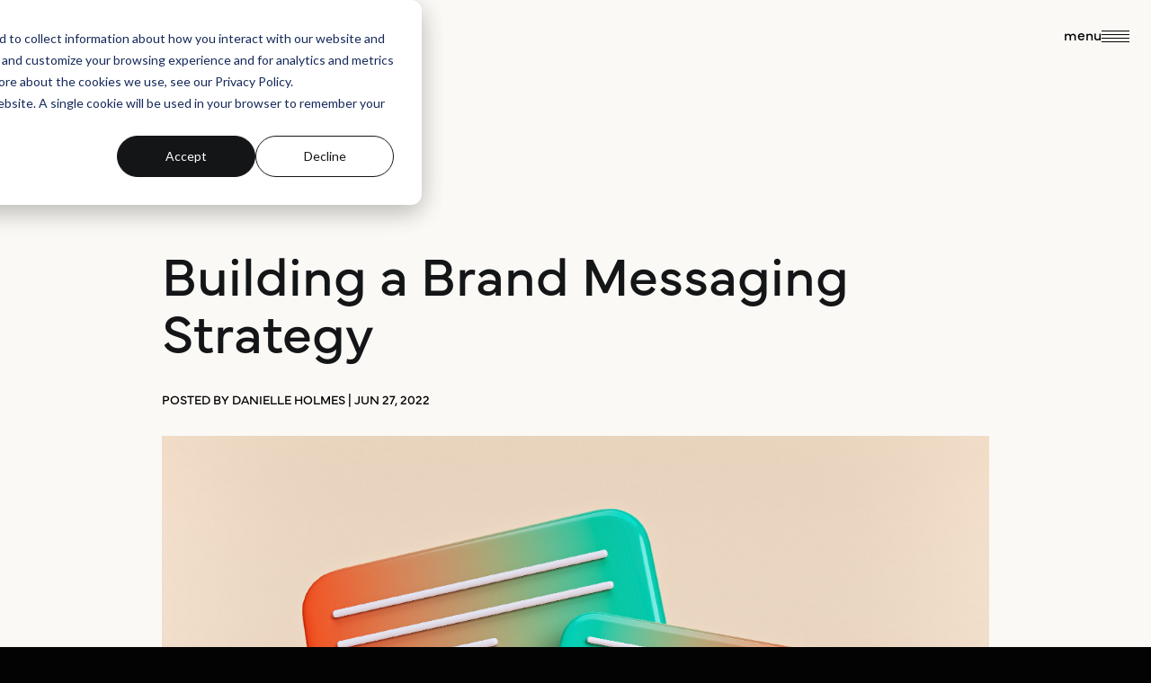

--- FILE ---
content_type: text/html; charset=UTF-8
request_url: https://www.leadwithprimitive.com/blog/building-a-brand-messaging-strategy
body_size: 17123
content:
<!doctype html><html lang="en-us" class="bg-brand-black-500"><head>
	  <script src="https://www.google.com/recaptcha/api.js?render=6Lc0QHMmAAAAAC5oTKh0enIcHkzRQZ6oIK30Lrlh"></script>

	  <!-- Google Tag Manager -->
	  <script>(function(w,d,s,l,i){w[l]=w[l]||[];w[l].push({'gtm.start':
				  new Date().getTime(),event:'gtm.js'});var f=d.getElementsByTagName(s)[0],
			  j=d.createElement(s),dl=l!='dataLayer'?'&l='+l:'';j.async=true;j.src=
			  'https://www.googletagmanager.com/gtm.js?id='+i+dl;f.parentNode.insertBefore(j,f);
	  })(window,document,'script','dataLayer','GTM-5CWDMX8');</script>
	  <!-- End Google Tag Manager -->
    <meta charset="utf-8">
    <title>Building a Brand Messaging Strategy</title>
    <link rel="shortcut icon" href="https://www.leadwithprimitive.com/hubfs/Primitive%203.0%20Website/3.0%20Branding/primary_dark%20(1).png">
    <meta name="description" content="Learn how to build a brand messaging strategy, rooted in values &amp; research. Translate it into a story—starring your customer—and watch your metrics go up.">
    
	  <link rel="preload" href="https://cdn.jsdelivr.net/npm/swiper@9/swiper-bundle.min.css" as="style" onload="this.onload=null;this.rel='stylesheet'">
	  <link rel="preload" href="https://use.typekit.net/emn8sel.css" as="style" onload="this.onload=null;this.rel='stylesheet'">

	  
    <meta name="viewport" content="width=device-width, initial-scale=1">

    
    <meta property="og:description" content="Learn how to build a brand messaging strategy, rooted in values &amp; research. Translate it into a story—starring your customer—and watch your metrics go up.">
    <meta property="og:title" content="Building a Brand Messaging Strategy">
    <meta name="twitter:description" content="Learn how to build a brand messaging strategy, rooted in values &amp; research. Translate it into a story—starring your customer—and watch your metrics go up.">
    <meta name="twitter:title" content="Building a Brand Messaging Strategy">

    

    
    <style>
a.cta_button{-moz-box-sizing:content-box !important;-webkit-box-sizing:content-box !important;box-sizing:content-box !important;vertical-align:middle}.hs-breadcrumb-menu{list-style-type:none;margin:0px 0px 0px 0px;padding:0px 0px 0px 0px}.hs-breadcrumb-menu-item{float:left;padding:10px 0px 10px 10px}.hs-breadcrumb-menu-divider:before{content:'›';padding-left:10px}.hs-featured-image-link{border:0}.hs-featured-image{float:right;margin:0 0 20px 20px;max-width:50%}@media (max-width: 568px){.hs-featured-image{float:none;margin:0;width:100%;max-width:100%}}.hs-screen-reader-text{clip:rect(1px, 1px, 1px, 1px);height:1px;overflow:hidden;position:absolute !important;width:1px}
</style>

<link rel="stylesheet" href="https://www.leadwithprimitive.com/hubfs/hub_generated/template_assets/1/95367112805/1767734098158/template_output.min.css">
<link rel="stylesheet" href="https://www.leadwithprimitive.com/hubfs/hub_generated/template_assets/1/109494880877/1767718853174/template_blog-post.min.css">
    <script type="application/ld+json">
{
  "mainEntityOfPage" : {
    "@type" : "WebPage",
    "@id" : "https://www.leadwithprimitive.com/blog/building-a-brand-messaging-strategy"
  },
  "author" : {
    "name" : "Danielle Holmes",
    "url" : "https://www.leadwithprimitive.com/blog/author/danielle-holmes",
    "@type" : "Person"
  },
  "headline" : "Building a Brand Messaging Strategy",
  "datePublished" : "2022-06-27T20:18:16.000Z",
  "dateModified" : "2022-06-27T20:18:16.764Z",
  "publisher" : {
    "name" : "Primitive",
    "logo" : {
      "url" : "https://392541.fs1.hubspotusercontent-na1.net/hubfs/392541/Primitive%203.0%20Website/3.0%20Branding/primary_dark.png",
      "@type" : "ImageObject"
    },
    "@type" : "Organization"
  },
  "@context" : "https://schema.org",
  "@type" : "BlogPosting",
  "image" : [ "https://392541.fs1.hubspotusercontent-na1.net/hubfs/392541/2022%20-%20Primitive/Primitive%20Blogs%202022/Building%20a%20Brand%20Messaging%20Strategy/PrimitiveBlogs_Header%20%20copy%207.jpg" ]
}
</script>


    
<!--  Added by GoogleTagManager integration -->
<script>
var _hsp = window._hsp = window._hsp || [];
window.dataLayer = window.dataLayer || [];
function gtag(){dataLayer.push(arguments);}

var useGoogleConsentModeV2 = true;
var waitForUpdateMillis = 1000;



var hsLoadGtm = function loadGtm() {
    if(window._hsGtmLoadOnce) {
      return;
    }

    if (useGoogleConsentModeV2) {

      gtag('set','developer_id.dZTQ1Zm',true);

      gtag('consent', 'default', {
      'ad_storage': 'denied',
      'analytics_storage': 'denied',
      'ad_user_data': 'denied',
      'ad_personalization': 'denied',
      'wait_for_update': waitForUpdateMillis
      });

      _hsp.push(['useGoogleConsentModeV2'])
    }

    (function(w,d,s,l,i){w[l]=w[l]||[];w[l].push({'gtm.start':
    new Date().getTime(),event:'gtm.js'});var f=d.getElementsByTagName(s)[0],
    j=d.createElement(s),dl=l!='dataLayer'?'&l='+l:'';j.async=true;j.src=
    'https://www.googletagmanager.com/gtm.js?id='+i+dl;f.parentNode.insertBefore(j,f);
    })(window,document,'script','dataLayer','GTM-5CWDMX8');

    window._hsGtmLoadOnce = true;
};

_hsp.push(['addPrivacyConsentListener', function(consent){
  if(consent.allowed || (consent.categories && consent.categories.analytics)){
    hsLoadGtm();
  }
}]);

</script>

<!-- /Added by GoogleTagManager integration -->


<script>function initApollo(){var n=Math.random().toString(36).substring(7),o=document.createElement("script");
o.src="https://assets.apollo.io/micro/website-tracker/tracker.iife.js?nocache="+n,o.async=!0,o.defer=!0,
o.onload=function(){window.trackingFunctions.onLoad({appId:"6786a1bd61929503ec89ca48"})},
document.head.appendChild(o)}initApollo();</script>
<link rel="amphtml" href="https://www.leadwithprimitive.com/blog/building-a-brand-messaging-strategy?hs_amp=true">

<meta property="og:image" content="https://www.leadwithprimitive.com/hubfs/2022%20-%20Primitive/Primitive%20Blogs%202022/Building%20a%20Brand%20Messaging%20Strategy/PrimitiveBlogs_Header%20%20copy%207.jpg">
<meta property="og:image:width" content="2501">
<meta property="og:image:height" content="1449">
<meta property="og:image:alt" content="build a brand message">
<meta name="twitter:image" content="https://www.leadwithprimitive.com/hubfs/2022%20-%20Primitive/Primitive%20Blogs%202022/Building%20a%20Brand%20Messaging%20Strategy/PrimitiveBlogs_Header%20%20copy%207.jpg">
<meta name="twitter:image:alt" content="build a brand message">

<meta property="og:url" content="https://www.leadwithprimitive.com/blog/building-a-brand-messaging-strategy">
<meta name="twitter:card" content="summary_large_image">

<link rel="canonical" href="https://www.leadwithprimitive.com/blog/building-a-brand-messaging-strategy">
<script src="https://use.typekit.net/cwn5ath.js"></script>
<script>try{Typekit.load({ async: true });}catch(e){}</script>
<meta name="google-site-verification" content="H_bA_Byg8IGHFPU5uo_rEL08glezBfwj1AIA25D_aFA">

<meta property="og:type" content="article">
<link rel="alternate" type="application/rss+xml" href="https://www.leadwithprimitive.com/blog/rss.xml">
<meta name="twitter:domain" content="www.leadwithprimitive.com">
<meta name="twitter:site" content="@lead_primitive">
<script src="//platform.linkedin.com/in.js" type="text/javascript">
    lang: en_US
</script>

<meta http-equiv="content-language" content="en-us">






  <meta name="generator" content="HubSpot"></head>
  <body id="body" class="font-mundial lights-on">
<!--  Added by GoogleTagManager integration -->
<noscript><iframe src="https://www.googletagmanager.com/ns.html?id=GTM-5CWDMX8" height="0" width="0" style="display:none;visibility:hidden"></iframe></noscript>

<!-- /Added by GoogleTagManager integration -->


    <div id="smooth-wrapper">
      
        <div data-global-resource-path="primitive-rebrand-2022/templates/partials/header.html"></div>
      

      

      <main id="smooth-content">
		  <div id="app">
			


<header class="xl:hidden absolute inset-x-6 z-50 top-7">
	<div class="flex items-center justify-between">
		<a href="/" aria-label="to homepage">
			<svg xmlns="http://www.w3.org/2000/svg" width="121.617" height="25.76" viewbox="0 0 121.617 25.76">
				<path id="Path_258" data-name="Path 258" d="M2.6,25.766H5.425V18.183a5.8,5.8,0,0,0,4.884,2.156,6.733,6.733,0,0,0,6.883-7.068A6.854,6.854,0,0,0,10.308,6.06,5.8,5.8,0,0,0,5.425,8.216V6.346H2.6ZM5.439,13.271A4.542,4.542,0,0,1,9.966,8.6a4.437,4.437,0,0,1,4.4,4.669,4.317,4.317,0,0,1-4.4,4.527A4.431,4.431,0,0,1,5.439,13.271Zm17.949,6.783V12.586c0-3.1,1.971-3.9,3.484-3.9A4.525,4.525,0,0,1,28.543,9l.3-2.6a5.35,5.35,0,0,0-1.885-.343,3.8,3.8,0,0,0-3.57,2.156V6.346H20.547V20.054ZM31.2,1.748a1.749,1.749,0,0,0,3.5,0,1.749,1.749,0,0,0-3.5,0Zm3.156,18.306V6.346H31.527V20.054Zm4.341,0h2.842V12.329A3.48,3.48,0,0,1,45.25,8.745c2.013,0,3.227,1.314,3.227,3.584v7.725h2.842v-7.9a3.473,3.473,0,0,1,3.713-3.413c2.013,0,3.227,1.314,3.227,3.584v7.725H61.1V11.729c0-3.327-1.971-5.669-5.626-5.669a5.673,5.673,0,0,0-4.9,2.556A5.206,5.206,0,0,0,45.693,6.06a4.812,4.812,0,0,0-4.155,2.013V6.346H38.7ZM64.927,1.748a1.749,1.749,0,0,0,3.5,0,1.749,1.749,0,0,0-3.5,0Zm3.156,18.306V6.346H65.255V20.054ZM73.252,8.745v7.2c0,2.784,1.8,4.4,4.669,4.4a7.261,7.261,0,0,0,3-.6l-.371-2.427a6.3,6.3,0,0,1-2.228.471A2,2,0,0,1,76.079,15.6V8.745h4.327v-2.4H76.05v-4.4H73.294v4.4H70.81v2.4Zm10.01-7a1.749,1.749,0,0,0,3.5,0,1.749,1.749,0,0,0-3.5,0Zm3.156,18.306V6.346H83.59V20.054Zm8.011,0H97.8l5.4-13.708h-3.041L96.113,17.284,92.072,6.346H89.03Zm10.053-6.84a6.966,6.966,0,0,0,7.182,7.125,7.064,7.064,0,0,0,6.2-3.484l-2.085-1.514a4.61,4.61,0,0,1-4.112,2.342,4.044,4.044,0,0,1-4.255-3.67h10.638a6.905,6.905,0,0,0,.114-1.314,6.4,6.4,0,0,0-6.6-6.64A6.89,6.89,0,0,0,104.48,13.214Zm3-1.314a3.984,3.984,0,0,1,4.055-3.284A3.642,3.642,0,0,1,115.29,11.9Zm13.237,6.7a1.749,1.749,0,0,0,3.5,0,1.749,1.749,0,1,0-3.5,0Z" transform="translate(-2.598 -0.006)" fill="#030303" />
			</svg>
		</a>

		<div class="flex items-center gap-3 cursor-pointer mobile-menu-toggle">
			<p class="text-brand-black-500 translate-y-[-3px]">menu</p>
			<svg xmlns="http://www.w3.org/2000/svg" width="31" height="13" viewbox="0 0 31 13">
				<g id="Group_112" data-name="Group 112" transform="translate(-391.5 -21)">
					<line id="Line_506" data-name="Line 506" x2="31" transform="translate(391.5 21.5)" fill="none" stroke="#030303" stroke-width="1" />
					<line id="Line_507" data-name="Line 507" x2="31" transform="translate(391.5 25.5)" fill="none" stroke="#030303" stroke-width="1" />
					<line id="Line_508" data-name="Line 508" x2="31" transform="translate(391.5 29.5)" fill="none" stroke="#030303" stroke-width="1" />
					<line id="Line_509" data-name="Line 509" x2="31" transform="translate(391.5 33.5)" fill="none" stroke="#030303" stroke-width="1" />
				</g>
			</svg>

		</div>
	</div>
</header>

<div id="mobile-menu" class="fixed inset-0 bg-brand-black-700 z-50 grid items-center overflow-auto transition-fast h-0 max-h-[100vh]">
	<div class="flex items-center justify-between px-6 pt-7">
		<a href="/" aria-label="to homepage">
			<svg xmlns="http://www.w3.org/2000/svg" width="121.617" height="25.76" viewbox="0 0 121.617 25.76">
				<path id="Path_258" data-name="Path 258" d="M2.6,25.766H5.425V18.183a5.8,5.8,0,0,0,4.884,2.156,6.733,6.733,0,0,0,6.883-7.068A6.854,6.854,0,0,0,10.308,6.06,5.8,5.8,0,0,0,5.425,8.216V6.346H2.6ZM5.439,13.271A4.542,4.542,0,0,1,9.966,8.6a4.437,4.437,0,0,1,4.4,4.669,4.317,4.317,0,0,1-4.4,4.527A4.431,4.431,0,0,1,5.439,13.271Zm17.949,6.783V12.586c0-3.1,1.971-3.9,3.484-3.9A4.525,4.525,0,0,1,28.543,9l.3-2.6a5.35,5.35,0,0,0-1.885-.343,3.8,3.8,0,0,0-3.57,2.156V6.346H20.547V20.054ZM31.2,1.748a1.749,1.749,0,0,0,3.5,0,1.749,1.749,0,0,0-3.5,0Zm3.156,18.306V6.346H31.527V20.054Zm4.341,0h2.842V12.329A3.48,3.48,0,0,1,45.25,8.745c2.013,0,3.227,1.314,3.227,3.584v7.725h2.842v-7.9a3.473,3.473,0,0,1,3.713-3.413c2.013,0,3.227,1.314,3.227,3.584v7.725H61.1V11.729c0-3.327-1.971-5.669-5.626-5.669a5.673,5.673,0,0,0-4.9,2.556A5.206,5.206,0,0,0,45.693,6.06a4.812,4.812,0,0,0-4.155,2.013V6.346H38.7ZM64.927,1.748a1.749,1.749,0,0,0,3.5,0,1.749,1.749,0,0,0-3.5,0Zm3.156,18.306V6.346H65.255V20.054ZM73.252,8.745v7.2c0,2.784,1.8,4.4,4.669,4.4a7.261,7.261,0,0,0,3-.6l-.371-2.427a6.3,6.3,0,0,1-2.228.471A2,2,0,0,1,76.079,15.6V8.745h4.327v-2.4H76.05v-4.4H73.294v4.4H70.81v2.4Zm10.01-7a1.749,1.749,0,0,0,3.5,0,1.749,1.749,0,0,0-3.5,0Zm3.156,18.306V6.346H83.59V20.054Zm8.011,0H97.8l5.4-13.708h-3.041L96.113,17.284,92.072,6.346H89.03Zm10.053-6.84a6.966,6.966,0,0,0,7.182,7.125,7.064,7.064,0,0,0,6.2-3.484l-2.085-1.514a4.61,4.61,0,0,1-4.112,2.342,4.044,4.044,0,0,1-4.255-3.67h10.638a6.905,6.905,0,0,0,.114-1.314,6.4,6.4,0,0,0-6.6-6.64A6.89,6.89,0,0,0,104.48,13.214Zm3-1.314a3.984,3.984,0,0,1,4.055-3.284A3.642,3.642,0,0,1,115.29,11.9Zm13.237,6.7a1.749,1.749,0,0,0,3.5,0,1.749,1.749,0,1,0-3.5,0Z" transform="translate(-2.598 -0.006)" fill="#faf9f5" />
			</svg>
		</a>

		<div class="flex items-center gap-3 cursor-pointer mobile-menu-toggle">
			<p class="text-off-white translate-y-[-3px] text-base">close</p>
			<svg xmlns="http://www.w3.org/2000/svg" width="11.938" height="12.198" viewbox="0 0 11.938 12.198">
				<g id="Group_116" data-name="Group 116" transform="translate(-375.919 -19.151)">
					<line id="Line_507" data-name="Line 507" y1="11.5" x2="11.223" transform="translate(376.277 19.5)" fill="none" stroke="#faf9f5" stroke-width="1" />
					<line id="Line_514" data-name="Line 514" x1="11.223" y1="11.5" transform="translate(376.277 19.5)" fill="none" stroke="#faf9f5" stroke-width="1" />
				</g>
			</svg>
		</div>
	</div>
	<div class="container pt-16 pb-24 text-off-white text-[3.75rem]">
		<div class="flex gap-2 mobile-subnav-toggle mobile-sub-nav-item transition-fast" data-id="0">
			<div class="relative mt-10">
	<svg xmlns="http://www.w3.org/2000/svg" class="opacity-0" width="32" height="32" viewbox="0 0 24 24" stroke-width="1.5" stroke="#FAF9F5" fill="none" stroke-linecap="round" stroke-linejoin="round">
	<path stroke="none" d="M0 0h24v24H0z" fill="none" />
	<line x1="12" y1="5" x2="12" y2="19" />
	<line x1="5" y1="12" x2="19" y2="12" />
</svg>
	<svg class="absolute mx-auto inset-x-0 inset-0 plus-icon transition-fast" xmlns="http://www.w3.org/2000/svg" width="32" height="32" viewbox="0 0 24 24" stroke-width="1.5" stroke="#FAF9F5" fill="none" stroke-linecap="round" stroke-linejoin="round">
	<path stroke="none" d="M0 0h24v24H0z" fill="none" />
	<line x1="12" y1="5" x2="12" y2="19" />
	<line x1="5" y1="12" x2="19" y2="12" />
</svg>
	<svg class="absolute mx-auto inset-x-0 top-[15px] minus-icon transition-fast" xmlns="http://www.w3.org/2000/svg" width="18.07" height="2.28" viewbox="0 0 18.07 2.28">
	<path id="Icon_ionic-ios-add" data-name="Icon ionic-ios-add" d="M25.91,16.875H10.09a1.125,1.125,0,0,0,0,2.25c.007.007,3.613.064,15.82,0a1.125,1.125,0,0,0,0-2.25Z" transform="translate(-8.965 -16.875)" fill="#faf9f5" />
</svg>
</div>
			<div class="cursor-pointer">
				<p>about</p>
				<div class="sub-nav h-0 text-4xl grid gap-5 overflow-hidden transition-fast">
					<a class="" href="/about-us">about us</a>
					<a class="" href="/our-team">our team</a>
					<a class="" href="/our-culture">culture</a>
				</div>
			</div>
		</div>
		<div class="flex gap-2 mobile-subnav-toggle mobile-sub-nav-item transition-fast" data-id="0">
			<div class="relative mt-10">
	<svg xmlns="http://www.w3.org/2000/svg" class="opacity-0" width="32" height="32" viewbox="0 0 24 24" stroke-width="1.5" stroke="#FAF9F5" fill="none" stroke-linecap="round" stroke-linejoin="round">
	<path stroke="none" d="M0 0h24v24H0z" fill="none" />
	<line x1="12" y1="5" x2="12" y2="19" />
	<line x1="5" y1="12" x2="19" y2="12" />
</svg>
	<svg class="absolute mx-auto inset-x-0 inset-0 plus-icon transition-fast" xmlns="http://www.w3.org/2000/svg" width="32" height="32" viewbox="0 0 24 24" stroke-width="1.5" stroke="#FAF9F5" fill="none" stroke-linecap="round" stroke-linejoin="round">
	<path stroke="none" d="M0 0h24v24H0z" fill="none" />
	<line x1="12" y1="5" x2="12" y2="19" />
	<line x1="5" y1="12" x2="19" y2="12" />
</svg>
	<svg class="absolute mx-auto inset-x-0 top-[15px] minus-icon transition-fast" xmlns="http://www.w3.org/2000/svg" width="18.07" height="2.28" viewbox="0 0 18.07 2.28">
	<path id="Icon_ionic-ios-add" data-name="Icon ionic-ios-add" d="M25.91,16.875H10.09a1.125,1.125,0,0,0,0,2.25c.007.007,3.613.064,15.82,0a1.125,1.125,0,0,0,0-2.25Z" transform="translate(-8.965 -16.875)" fill="#faf9f5" />
</svg>
</div>
			<div class="cursor-pointer">
				<p>services</p>
				<div class="sub-nav h-0 text-4xl grid gap-5 overflow-hidden transition-fast">
					<a class="" href="/getting-started-with-primitive">sales + discovery</a>
					<a class="" href="/research">research</a>
					<a class="" href="/branding-positioning">branding + positioning</a>
					<a class="" href="/web-design">website design</a>
					<a class="" href="/marketing">digital marketing</a>
					<a class="" href="/creative-studio">studio</a>
					<a class="" href="/ux-ui">ux/ui design</a>
					<a class="" href="/public-relations">public relations</a>
				</div>
			</div>
		</div>
		<div class="flex mobile-sub-nav-item transition-fast">
			<svg xmlns="http://www.w3.org/2000/svg" class="opacity-0" width="32" height="32" viewbox="0 0 24 24" stroke-width="1.5" stroke="#FAF9F5" fill="none" stroke-linecap="round" stroke-linejoin="round">
	<path stroke="none" d="M0 0h24v24H0z" fill="none" />
	<line x1="12" y1="5" x2="12" y2="19" />
	<line x1="5" y1="12" x2="19" y2="12" />
</svg>
			<a href="/our-work">our work</a>
		</div>
		<div class="flex mobile-sub-nav-item transition-fast">
			<svg xmlns="http://www.w3.org/2000/svg" class="opacity-0" width="32" height="32" viewbox="0 0 24 24" stroke-width="1.5" stroke="#FAF9F5" fill="none" stroke-linecap="round" stroke-linejoin="round">
	<path stroke="none" d="M0 0h24v24H0z" fill="none" />
	<line x1="12" y1="5" x2="12" y2="19" />
	<line x1="5" y1="12" x2="19" y2="12" />
</svg>
			<a href="/blog">blog</a>
		</div>
		<div class="flex mobile-sub-nav-item transition-fast">
			<svg xmlns="http://www.w3.org/2000/svg" class="opacity-0" width="32" height="32" viewbox="0 0 24 24" stroke-width="1.5" stroke="#FAF9F5" fill="none" stroke-linecap="round" stroke-linejoin="round">
	<path stroke="none" d="M0 0h24v24H0z" fill="none" />
	<line x1="12" y1="5" x2="12" y2="19" />
	<line x1="5" y1="12" x2="19" y2="12" />
</svg>
			<a href="/resources">resources</a>
		</div>
		<div class="flex mobile-sub-nav-item transition-fast">
			<svg xmlns="http://www.w3.org/2000/svg" class="opacity-0" width="32" height="32" viewbox="0 0 24 24" stroke-width="1.5" stroke="#FAF9F5" fill="none" stroke-linecap="round" stroke-linejoin="round">
	<path stroke="none" d="M0 0h24v24H0z" fill="none" />
	<line x1="12" y1="5" x2="12" y2="19" />
	<line x1="5" y1="12" x2="19" y2="12" />
</svg>
			<a href="/connect">connect</a>
		</div>
	</div>

	<div class="absolute bottom-4 right-4">
		<div style="display: none" class="mode-buttons mode-buttons-mobile flex bg-brand-cream-500 rounded-[100px] border border-brand-black-700 overflow-hidden w-fit">
			<button class="light-mode relative z-20 flex items-center gap-[7px] bg-brand-black-700 text-white px-[12px] py-[10px]">
				<svg xmlns="http://www.w3.org/2000/svg" width="11.085" height="11.085" viewbox="0 0 11.085 11.085">
					<g id="Icon_feather-sun" data-name="Icon feather-sun" transform="translate(-1 -1)">
						<path id="Path_3" data-name="Path 3" d="M15.084,12.792A2.292,2.292,0,1,1,12.792,10.5,2.292,2.292,0,0,1,15.084,12.792Z" transform="translate(-6.249 -6.249)" fill="none" stroke="#fff" stroke-linecap="round" stroke-linejoin="round" stroke-width="1" />
						<path id="Path_4" data-name="Path 4" d="M18,1.5v.917" transform="translate(-11.457)" fill="none" stroke="#fff" stroke-linecap="round" stroke-linejoin="round" stroke-width="1" />
						<path id="Path_5" data-name="Path 5" d="M18,31.5v.917" transform="translate(-11.457 -20.832)" fill="none" stroke="#fff" stroke-linecap="round" stroke-linejoin="round" stroke-width="1" />
						<path id="Path_6" data-name="Path 6" d="M6.33,6.33l.651.651" transform="translate(-3.354 -3.354)" fill="none" stroke="#fff" stroke-linecap="round" stroke-linejoin="round" stroke-width="1" />
						<path id="Path_7" data-name="Path 7" d="M27.54,27.54l.651.651" transform="translate(-18.082 -18.082)" fill="none" stroke="#fff" stroke-linecap="round" stroke-linejoin="round" stroke-width="1" />
						<path id="Path_8" data-name="Path 8" d="M1.5,18h.917" transform="translate(0 -11.457)" fill="none" stroke="#fff" stroke-linecap="round" stroke-linejoin="round" stroke-width="1" />
						<path id="Path_9" data-name="Path 9" d="M31.5,18h.917" transform="translate(-20.832 -11.457)" fill="none" stroke="#fff" stroke-linecap="round" stroke-linejoin="round" stroke-width="1" />
						<path id="Path_10" data-name="Path 10" d="M6.33,28.191l.651-.651" transform="translate(-3.354 -18.082)" fill="none" stroke="#fff" stroke-linecap="round" stroke-linejoin="round" stroke-width="1" />
						<path id="Path_11" data-name="Path 11" d="M27.54,6.981l.651-.651" transform="translate(-18.082 -3.354)" fill="none" stroke="#fff" stroke-linecap="round" stroke-linejoin="round" stroke-width="1" />
					</g>
				</svg>
				Light
			</button>
			<div class="relative group z-10">
				<div class="absolute z-10 inset-0 border-2 border-brand-cream-500 blur-[12px] rounded-r-[100px] opacity-0 group-hover:opacity-100 group-hover:animate-ping" style="box-shadow: 0px 0 0px #d0d0d0, 0px 0 14px #d0d0d0, 0px 0 4px #d0d0d0, 0px 0 0px #faf9f5, 0px 0px 5px #faf9f5, 0px 0 0px, 0px 0 55px, 0px 0 40px #faf9f5, 0px 0 30px #faf9f5;"></div>

				<button class="dark-mode relative z-20 flex items-center gap-[7px] text-brand-black-700 px-[12px] py-[10px]">
					<svg xmlns="http://www.w3.org/2000/svg" width="11.09" height="11.09" viewbox="0 0 11.09 11.09">
						<path id="Icon_feather-moon" data-name="Icon feather-moon" d="M14.647,10a5.056,5.056,0,1,1-5.5-5.5,3.932,3.932,0,0,0,5.5,5.5Z" transform="translate(-4.057 -4)" fill="none" stroke="#000" stroke-linecap="round" stroke-linejoin="round" stroke-width="1" />
					</svg>
					Dark
				</button>
			</div>
		</div>
	</div>


</div>

<header class="xl:block hidden testing this">
	<div id="header" class="absolute z-50">
		<div id="hover-nav" class="bg-brand-brown w-screen absolute top-0 inset-x-0 h-0 overflow-hidden">
	<header class="xl:block hidden">
	<div id="header" class="absolute z-50">
	
		<div class="flex justify-between pt-8 px-12 absolute w-screen">
			<div class="overflow-hidden flex">
				<a href="/" aria-label="to homepage" class="grid place-content-center  relative z-50">
					<svg xmlns="http://www.w3.org/2000/svg" width="145.554" height="30.83" viewbox="0 0 145.554 30.83">
						<path id="Path_258" data-name="Path 258" d="M2.6,30.836H5.981V21.761a6.945,6.945,0,0,0,5.845,2.581,8.058,8.058,0,0,0,8.237-8.459c0-5.042-3.572-8.63-8.237-8.63A6.945,6.945,0,0,0,5.981,9.833V7.594H2.6ZM6,15.882a5.435,5.435,0,0,1,5.417-5.588,5.31,5.31,0,0,1,5.264,5.588A5.167,5.167,0,0,1,11.416,21.3,5.3,5.3,0,0,1,6,15.882ZM27.48,24V15.062c0-3.708,2.358-4.666,4.17-4.666a5.415,5.415,0,0,1,2,.376l.359-3.11a6.4,6.4,0,0,0-2.256-.41A4.55,4.55,0,0,0,27.48,9.833V7.594h-3.4V24ZM36.829,2.091a2.094,2.094,0,0,0,4.187,0,2.094,2.094,0,0,0-4.187,0ZM40.605,24V7.594H37.222V24Zm5.2,0h3.4V14.754a4.165,4.165,0,0,1,4.443-4.29c2.41,0,3.862,1.572,3.862,4.29V24h3.4V14.549a4.157,4.157,0,0,1,4.443-4.084c2.41,0,3.862,1.572,3.862,4.29V24h3.4V14.037c0-3.982-2.358-6.785-6.733-6.785a6.789,6.789,0,0,0-5.862,3.059c-1.042-1.9-3.025-3.059-5.845-3.059A5.76,5.76,0,0,0,49.2,9.662V7.594H45.8ZM77.195,2.091a2.094,2.094,0,0,0,4.187,0,2.094,2.094,0,0,0-4.187,0ZM80.972,24V7.594H77.588V24Zm6.187-13.535v8.613c0,3.333,2.153,5.264,5.588,5.264a8.69,8.69,0,0,0,3.589-.718l-.444-2.905a7.539,7.539,0,0,1-2.666.564,2.389,2.389,0,0,1-2.683-2.615v-8.2H95.72V7.594H90.508V2.33h-3.3V7.594H84.236v2.871Zm11.98-8.374a2.094,2.094,0,0,0,4.187,0,2.094,2.094,0,0,0-4.187,0ZM102.915,24V7.594H99.531V24Zm9.587,0h4.033L123,7.594h-3.64l-4.836,13.091L109.683,7.594h-3.64Zm12.031-8.186a8.337,8.337,0,0,0,8.6,8.528,8.455,8.455,0,0,0,7.417-4.17l-2.5-1.812a5.517,5.517,0,0,1-4.922,2.8,4.84,4.84,0,0,1-5.093-4.392h12.732a8.264,8.264,0,0,0,.137-1.572,7.661,7.661,0,0,0-7.9-7.947A8.247,8.247,0,0,0,124.534,15.814Zm3.589-1.572a4.768,4.768,0,0,1,4.854-3.931,4.359,4.359,0,0,1,4.495,3.931Zm15.842,8.015a2.094,2.094,0,0,0,4.187,0,2.094,2.094,0,1,0-4.187,0Z" transform="translate(-2.598 -0.006)" fill="#d9d2be" />
					</svg>
				</a>
			</div>
			<div class="text-off-white flex gap-8 items-center absolute top-0 inset-x-0 justify-center pt-10">
				<!-- Home Navigation (home-navigation.html) has its own unique hover links that need to be updated. (due ot the text-reveal for the load animatino-->
<!-- If the menu has a dropdown add it to hover-nav.html-->
<div class="overflow-hidden">
	<a href="/about-us" data-nav="about" class="nav-item block">About Us</a>
</div>
<div class="overflow-hidden">
	<a href="/services" data-nav="services" class="nav-item block">Services</a>
</div>
<div class="overflow-hidden">
	<a href="/our-work" data-nav="none" class="nav-item block">Our Work</a>
</div>
<div class="overflow-hidden">
	<a href="/blog" data-nav="none" class="nav-item block">Blog</a>
</div>
<div class="overflow-hidden">
	<a href="/resources" data-nav="none" class="nav-item block">Resources</a>
</div>
<div class="overflow-hidden">
	<a href="/connect" data-nav="connect" class="nav-item block">Connect</a>
</div>
			</div>

			<div class="flex items-center gap-5">
				<div class="cursor-pointer relative site-search">
	<svg class="w-4 h-4" xmlns="http://www.w3.org/2000/svg" width="11.896" height="11.896" viewbox="0 0 11.896 11.896">
		<g id="Icon_feather-search" data-name="Icon feather-search" transform="translate(-3.75 -3.75)">
			<path id="Path_1" data-name="Path 1" d="M13.465,8.982A4.482,4.482,0,1,1,8.982,4.5a4.482,4.482,0,0,1,4.482,4.482Z" fill="none" stroke="#F6F3EE" stroke-linecap="round" stroke-linejoin="round" stroke-width="1.5" />
			<path id="Path_2" data-name="Path 2" d="M27.412,27.412l-2.437-2.437" transform="translate(-12.827 -12.827)" fill="none" stroke="#F6F3EE" stroke-linecap="round" stroke-linejoin="round" stroke-width="1.5" />
		</g>
	</svg>
</div>

			</div>
		</div>
	</div>
</header>

<header class="xl:hidden absolute inset-x-6 z-50 top-7">
	<div class="flex items-center justify-between">
		<a href="/" aria-label="to homepage">
			<svg xmlns="http://www.w3.org/2000/svg" width="121.617" height="25.76" viewbox="0 0 121.617 25.76">
				<path id="Path_258" data-name="Path 258" d="M2.6,25.766H5.425V18.183a5.8,5.8,0,0,0,4.884,2.156,6.733,6.733,0,0,0,6.883-7.068A6.854,6.854,0,0,0,10.308,6.06,5.8,5.8,0,0,0,5.425,8.216V6.346H2.6ZM5.439,13.271A4.542,4.542,0,0,1,9.966,8.6a4.437,4.437,0,0,1,4.4,4.669,4.317,4.317,0,0,1-4.4,4.527A4.431,4.431,0,0,1,5.439,13.271Zm17.949,6.783V12.586c0-3.1,1.971-3.9,3.484-3.9A4.525,4.525,0,0,1,28.543,9l.3-2.6a5.35,5.35,0,0,0-1.885-.343,3.8,3.8,0,0,0-3.57,2.156V6.346H20.547V20.054ZM31.2,1.748a1.749,1.749,0,0,0,3.5,0,1.749,1.749,0,0,0-3.5,0Zm3.156,18.306V6.346H31.527V20.054Zm4.341,0h2.842V12.329A3.48,3.48,0,0,1,45.25,8.745c2.013,0,3.227,1.314,3.227,3.584v7.725h2.842v-7.9a3.473,3.473,0,0,1,3.713-3.413c2.013,0,3.227,1.314,3.227,3.584v7.725H61.1V11.729c0-3.327-1.971-5.669-5.626-5.669a5.673,5.673,0,0,0-4.9,2.556A5.206,5.206,0,0,0,45.693,6.06a4.812,4.812,0,0,0-4.155,2.013V6.346H38.7ZM64.927,1.748a1.749,1.749,0,0,0,3.5,0,1.749,1.749,0,0,0-3.5,0Zm3.156,18.306V6.346H65.255V20.054ZM73.252,8.745v7.2c0,2.784,1.8,4.4,4.669,4.4a7.261,7.261,0,0,0,3-.6l-.371-2.427a6.3,6.3,0,0,1-2.228.471A2,2,0,0,1,76.079,15.6V8.745h4.327v-2.4H76.05v-4.4H73.294v4.4H70.81v2.4Zm10.01-7a1.749,1.749,0,0,0,3.5,0,1.749,1.749,0,0,0-3.5,0Zm3.156,18.306V6.346H83.59V20.054Zm8.011,0H97.8l5.4-13.708h-3.041L96.113,17.284,92.072,6.346H89.03Zm10.053-6.84a6.966,6.966,0,0,0,7.182,7.125,7.064,7.064,0,0,0,6.2-3.484l-2.085-1.514a4.61,4.61,0,0,1-4.112,2.342,4.044,4.044,0,0,1-4.255-3.67h10.638a6.905,6.905,0,0,0,.114-1.314,6.4,6.4,0,0,0-6.6-6.64A6.89,6.89,0,0,0,104.48,13.214Zm3-1.314a3.984,3.984,0,0,1,4.055-3.284A3.642,3.642,0,0,1,115.29,11.9Zm13.237,6.7a1.749,1.749,0,0,0,3.5,0,1.749,1.749,0,1,0-3.5,0Z" transform="translate(-2.598 -0.006)" fill="#faf9f5" />
			</svg>
		</a>

		<div class="flex items-center gap-3 cursor-pointer mobile-menu-toggle">
			<p class="text-off-white translate-y-[-3px]">menu</p>
			<svg xmlns="http://www.w3.org/2000/svg" width="31" height="13" viewbox="0 0 31 13">
				<g id="Group_112" data-name="Group 112" transform="translate(-391.5 -21)">
					<line id="Line_506" data-name="Line 506" x2="31" transform="translate(391.5 21.5)" fill="none" stroke="#faf9f5" stroke-width="1" />
					<line id="Line_507" data-name="Line 507" x2="31" transform="translate(391.5 25.5)" fill="none" stroke="#faf9f5" stroke-width="1" />
					<line id="Line_508" data-name="Line 508" x2="31" transform="translate(391.5 29.5)" fill="none" stroke="#faf9f5" stroke-width="1" />
					<line id="Line_509" data-name="Line 509" x2="31" transform="translate(391.5 33.5)" fill="none" stroke="#faf9f5" stroke-width="1" />
				</g>
			</svg>

		</div>
	</div>
</header>

<div id="mobile-menu" class="fixed inset-0 bg-brand-black-700 z-50 grid items-center overflow-auto transition-fast h-0 max-h-[100vh]">
	<div class="flex items-center justify-between px-6 pt-7">
		<a href="/" aria-label="to homepage">
			<svg xmlns="http://www.w3.org/2000/svg" width="121.617" height="25.76" viewbox="0 0 121.617 25.76">
				<path id="Path_258" data-name="Path 258" d="M2.6,25.766H5.425V18.183a5.8,5.8,0,0,0,4.884,2.156,6.733,6.733,0,0,0,6.883-7.068A6.854,6.854,0,0,0,10.308,6.06,5.8,5.8,0,0,0,5.425,8.216V6.346H2.6ZM5.439,13.271A4.542,4.542,0,0,1,9.966,8.6a4.437,4.437,0,0,1,4.4,4.669,4.317,4.317,0,0,1-4.4,4.527A4.431,4.431,0,0,1,5.439,13.271Zm17.949,6.783V12.586c0-3.1,1.971-3.9,3.484-3.9A4.525,4.525,0,0,1,28.543,9l.3-2.6a5.35,5.35,0,0,0-1.885-.343,3.8,3.8,0,0,0-3.57,2.156V6.346H20.547V20.054ZM31.2,1.748a1.749,1.749,0,0,0,3.5,0,1.749,1.749,0,0,0-3.5,0Zm3.156,18.306V6.346H31.527V20.054Zm4.341,0h2.842V12.329A3.48,3.48,0,0,1,45.25,8.745c2.013,0,3.227,1.314,3.227,3.584v7.725h2.842v-7.9a3.473,3.473,0,0,1,3.713-3.413c2.013,0,3.227,1.314,3.227,3.584v7.725H61.1V11.729c0-3.327-1.971-5.669-5.626-5.669a5.673,5.673,0,0,0-4.9,2.556A5.206,5.206,0,0,0,45.693,6.06a4.812,4.812,0,0,0-4.155,2.013V6.346H38.7ZM64.927,1.748a1.749,1.749,0,0,0,3.5,0,1.749,1.749,0,0,0-3.5,0Zm3.156,18.306V6.346H65.255V20.054ZM73.252,8.745v7.2c0,2.784,1.8,4.4,4.669,4.4a7.261,7.261,0,0,0,3-.6l-.371-2.427a6.3,6.3,0,0,1-2.228.471A2,2,0,0,1,76.079,15.6V8.745h4.327v-2.4H76.05v-4.4H73.294v4.4H70.81v2.4Zm10.01-7a1.749,1.749,0,0,0,3.5,0,1.749,1.749,0,0,0-3.5,0Zm3.156,18.306V6.346H83.59V20.054Zm8.011,0H97.8l5.4-13.708h-3.041L96.113,17.284,92.072,6.346H89.03Zm10.053-6.84a6.966,6.966,0,0,0,7.182,7.125,7.064,7.064,0,0,0,6.2-3.484l-2.085-1.514a4.61,4.61,0,0,1-4.112,2.342,4.044,4.044,0,0,1-4.255-3.67h10.638a6.905,6.905,0,0,0,.114-1.314,6.4,6.4,0,0,0-6.6-6.64A6.89,6.89,0,0,0,104.48,13.214Zm3-1.314a3.984,3.984,0,0,1,4.055-3.284A3.642,3.642,0,0,1,115.29,11.9Zm13.237,6.7a1.749,1.749,0,0,0,3.5,0,1.749,1.749,0,1,0-3.5,0Z" transform="translate(-2.598 -0.006)" fill="#faf9f5" />
			</svg>
		</a>

		<div class="flex items-center gap-3 cursor-pointer mobile-menu-toggle">
			<p class="text-off-white translate-y-[-3px] text-base">close</p>
			<svg xmlns="http://www.w3.org/2000/svg" width="11.938" height="12.198" viewbox="0 0 11.938 12.198">
				<g id="Group_116" data-name="Group 116" transform="translate(-375.919 -19.151)">
					<line id="Line_507" data-name="Line 507" y1="11.5" x2="11.223" transform="translate(376.277 19.5)" fill="none" stroke="#faf9f5" stroke-width="1" />
					<line id="Line_514" data-name="Line 514" x1="11.223" y1="11.5" transform="translate(376.277 19.5)" fill="none" stroke="#faf9f5" stroke-width="1" />
				</g>
			</svg>
		</div>
	</div>
	<div class="container pt-16 pb-24 text-off-white text-[3.75rem]">
		<div class="flex gap-2 mobile-subnav-toggle mobile-sub-nav-item transition-fast" data-id="0">
			<div class="relative mt-10">
	<svg xmlns="http://www.w3.org/2000/svg" class="opacity-0" width="32" height="32" viewbox="0 0 24 24" stroke-width="1.5" stroke="#FAF9F5" fill="none" stroke-linecap="round" stroke-linejoin="round">
	<path stroke="none" d="M0 0h24v24H0z" fill="none" />
	<line x1="12" y1="5" x2="12" y2="19" />
	<line x1="5" y1="12" x2="19" y2="12" />
</svg>
	<svg class="absolute mx-auto inset-x-0 inset-0 plus-icon transition-fast" xmlns="http://www.w3.org/2000/svg" width="32" height="32" viewbox="0 0 24 24" stroke-width="1.5" stroke="#FAF9F5" fill="none" stroke-linecap="round" stroke-linejoin="round">
	<path stroke="none" d="M0 0h24v24H0z" fill="none" />
	<line x1="12" y1="5" x2="12" y2="19" />
	<line x1="5" y1="12" x2="19" y2="12" />
</svg>
	<svg class="absolute mx-auto inset-x-0 top-[15px] minus-icon transition-fast" xmlns="http://www.w3.org/2000/svg" width="18.07" height="2.28" viewbox="0 0 18.07 2.28">
	<path id="Icon_ionic-ios-add" data-name="Icon ionic-ios-add" d="M25.91,16.875H10.09a1.125,1.125,0,0,0,0,2.25c.007.007,3.613.064,15.82,0a1.125,1.125,0,0,0,0-2.25Z" transform="translate(-8.965 -16.875)" fill="#faf9f5" />
</svg>
</div>
			<div class="cursor-pointer">
				<p>about</p>
				<div class="sub-nav h-0 text-4xl grid gap-5 overflow-hidden transition-fast">
					<a class="" href="/about-us">about us</a>
					<a class="" href="/our-team">our team</a>
					<a class="" href="/our-culture">culture</a>
				</div>
			</div>
		</div>
		<div class="flex gap-2 mobile-subnav-toggle mobile-sub-nav-item transition-fast" data-id="0">
			<div class="relative mt-10">
	<svg xmlns="http://www.w3.org/2000/svg" class="opacity-0" width="32" height="32" viewbox="0 0 24 24" stroke-width="1.5" stroke="#FAF9F5" fill="none" stroke-linecap="round" stroke-linejoin="round">
	<path stroke="none" d="M0 0h24v24H0z" fill="none" />
	<line x1="12" y1="5" x2="12" y2="19" />
	<line x1="5" y1="12" x2="19" y2="12" />
</svg>
	<svg class="absolute mx-auto inset-x-0 inset-0 plus-icon transition-fast" xmlns="http://www.w3.org/2000/svg" width="32" height="32" viewbox="0 0 24 24" stroke-width="1.5" stroke="#FAF9F5" fill="none" stroke-linecap="round" stroke-linejoin="round">
	<path stroke="none" d="M0 0h24v24H0z" fill="none" />
	<line x1="12" y1="5" x2="12" y2="19" />
	<line x1="5" y1="12" x2="19" y2="12" />
</svg>
	<svg class="absolute mx-auto inset-x-0 top-[15px] minus-icon transition-fast" xmlns="http://www.w3.org/2000/svg" width="18.07" height="2.28" viewbox="0 0 18.07 2.28">
	<path id="Icon_ionic-ios-add" data-name="Icon ionic-ios-add" d="M25.91,16.875H10.09a1.125,1.125,0,0,0,0,2.25c.007.007,3.613.064,15.82,0a1.125,1.125,0,0,0,0-2.25Z" transform="translate(-8.965 -16.875)" fill="#faf9f5" />
</svg>
</div>
			<div class="cursor-pointer">
				<p>services</p>
				<div class="sub-nav h-0 text-4xl grid gap-5 overflow-hidden transition-fast">
					<a class="" href="/getting-started-with-primitive">sales + discovery</a>
					<a class="" href="/research">research</a>
					<a class="" href="/branding-positioning">branding + positioning</a>
					<a class="" href="/web-design">website design</a>
					<a class="" href="/marketing">digital marketing</a>
					<a class="" href="/creative-studio">studio</a>
					<a class="" href="/ux-ui">ux/ui design</a>
					<a class="" href="/public-relations">public relations</a>
				</div>
			</div>
		</div>
		<div class="flex mobile-sub-nav-item transition-fast">
			<svg xmlns="http://www.w3.org/2000/svg" class="opacity-0" width="32" height="32" viewbox="0 0 24 24" stroke-width="1.5" stroke="#FAF9F5" fill="none" stroke-linecap="round" stroke-linejoin="round">
	<path stroke="none" d="M0 0h24v24H0z" fill="none" />
	<line x1="12" y1="5" x2="12" y2="19" />
	<line x1="5" y1="12" x2="19" y2="12" />
</svg>
			<a href="/our-work">our work</a>
		</div>
		<div class="flex mobile-sub-nav-item transition-fast">
			<svg xmlns="http://www.w3.org/2000/svg" class="opacity-0" width="32" height="32" viewbox="0 0 24 24" stroke-width="1.5" stroke="#FAF9F5" fill="none" stroke-linecap="round" stroke-linejoin="round">
	<path stroke="none" d="M0 0h24v24H0z" fill="none" />
	<line x1="12" y1="5" x2="12" y2="19" />
	<line x1="5" y1="12" x2="19" y2="12" />
</svg>
			<a href="/blog">blog</a>
		</div>
		<div class="flex mobile-sub-nav-item transition-fast">
			<svg xmlns="http://www.w3.org/2000/svg" class="opacity-0" width="32" height="32" viewbox="0 0 24 24" stroke-width="1.5" stroke="#FAF9F5" fill="none" stroke-linecap="round" stroke-linejoin="round">
	<path stroke="none" d="M0 0h24v24H0z" fill="none" />
	<line x1="12" y1="5" x2="12" y2="19" />
	<line x1="5" y1="12" x2="19" y2="12" />
</svg>
			<a href="/resources">resources</a>
		</div>
		<div class="flex mobile-sub-nav-item transition-fast">
			<svg xmlns="http://www.w3.org/2000/svg" class="opacity-0" width="32" height="32" viewbox="0 0 24 24" stroke-width="1.5" stroke="#FAF9F5" fill="none" stroke-linecap="round" stroke-linejoin="round">
	<path stroke="none" d="M0 0h24v24H0z" fill="none" />
	<line x1="12" y1="5" x2="12" y2="19" />
	<line x1="5" y1="12" x2="19" y2="12" />
</svg>
			<a href="/connect">connect</a>
		</div>
	</div>

	<div class="absolute bottom-4 right-4">
		<div style="display: none" class="mode-buttons mode-buttons-mobile flex bg-brand-cream-500 rounded-[100px] border border-brand-black-700 overflow-hidden w-fit">
			<button class="light-mode relative z-20 flex items-center gap-[7px] bg-brand-black-700 text-white px-[12px] py-[10px]">
				<svg xmlns="http://www.w3.org/2000/svg" width="11.085" height="11.085" viewbox="0 0 11.085 11.085">
					<g id="Icon_feather-sun" data-name="Icon feather-sun" transform="translate(-1 -1)">
						<path id="Path_3" data-name="Path 3" d="M15.084,12.792A2.292,2.292,0,1,1,12.792,10.5,2.292,2.292,0,0,1,15.084,12.792Z" transform="translate(-6.249 -6.249)" fill="none" stroke="#fff" stroke-linecap="round" stroke-linejoin="round" stroke-width="1" />
						<path id="Path_4" data-name="Path 4" d="M18,1.5v.917" transform="translate(-11.457)" fill="none" stroke="#fff" stroke-linecap="round" stroke-linejoin="round" stroke-width="1" />
						<path id="Path_5" data-name="Path 5" d="M18,31.5v.917" transform="translate(-11.457 -20.832)" fill="none" stroke="#fff" stroke-linecap="round" stroke-linejoin="round" stroke-width="1" />
						<path id="Path_6" data-name="Path 6" d="M6.33,6.33l.651.651" transform="translate(-3.354 -3.354)" fill="none" stroke="#fff" stroke-linecap="round" stroke-linejoin="round" stroke-width="1" />
						<path id="Path_7" data-name="Path 7" d="M27.54,27.54l.651.651" transform="translate(-18.082 -18.082)" fill="none" stroke="#fff" stroke-linecap="round" stroke-linejoin="round" stroke-width="1" />
						<path id="Path_8" data-name="Path 8" d="M1.5,18h.917" transform="translate(0 -11.457)" fill="none" stroke="#fff" stroke-linecap="round" stroke-linejoin="round" stroke-width="1" />
						<path id="Path_9" data-name="Path 9" d="M31.5,18h.917" transform="translate(-20.832 -11.457)" fill="none" stroke="#fff" stroke-linecap="round" stroke-linejoin="round" stroke-width="1" />
						<path id="Path_10" data-name="Path 10" d="M6.33,28.191l.651-.651" transform="translate(-3.354 -18.082)" fill="none" stroke="#fff" stroke-linecap="round" stroke-linejoin="round" stroke-width="1" />
						<path id="Path_11" data-name="Path 11" d="M27.54,6.981l.651-.651" transform="translate(-18.082 -3.354)" fill="none" stroke="#fff" stroke-linecap="round" stroke-linejoin="round" stroke-width="1" />
					</g>
				</svg>
				Light
			</button>
			<div class="relative group z-10">
				<div class="absolute z-10 inset-0 border-2 border-brand-cream-500 blur-[12px] rounded-r-[100px] opacity-0 group-hover:opacity-100 group-hover:animate-ping" style="box-shadow: 0px 0 0px #d0d0d0, 0px 0 14px #d0d0d0, 0px 0 4px #d0d0d0, 0px 0 0px #faf9f5, 0px 0px 5px #faf9f5, 0px 0 0px, 0px 0 55px, 0px 0 40px #faf9f5, 0px 0 30px #faf9f5;"></div>

				<button class="dark-mode relative z-20 flex items-center gap-[7px] text-brand-black-700 px-[12px] py-[10px]">
					<svg xmlns="http://www.w3.org/2000/svg" width="11.09" height="11.09" viewbox="0 0 11.09 11.09">
						<path id="Icon_feather-moon" data-name="Icon feather-moon" d="M14.647,10a5.056,5.056,0,1,1-5.5-5.5,3.932,3.932,0,0,0,5.5,5.5Z" transform="translate(-4.057 -4)" fill="none" stroke="#000" stroke-linecap="round" stroke-linejoin="round" stroke-width="1" />
					</svg>
					Dark
				</button>
			</div>
		</div>
	</div>


</div>
	<div id="hover-nav-container" class="container h-[406px] mt-[9rem] border-y border-brand-cream-500 flex relative">
		<div id="hover-nav-top"></div>
		<div id="active-nav-hover" class="absolute h-[8px] bg-brand-cream-500 opacity-0 transition-md"></div>

		<!-- Each dropdown will be identified by the data-nav="" for each individual nav link in hover-links.html-->

		<!--About Sub Nav-->
<div id="nav-about" class="hover-nav-item-container hidden">
	<div class="hover-nav-link">
		<a href="/about-us">about us</a>
	</div>
	<div class="hover-nav-link">
		<a href="/our-team">our team</a>
	</div>
	<div class="hover-nav-link">
		<a href="/our-culture">culture</a>
	</div>
</div>

<!-- Services Sub Nav-->
<div id="nav-services" class="hover-nav-item-container hidden">
	<div class="hover-nav-link">
		<a href="/getting-started-with-primitive">sales + discovery</a>
	</div>
	<div class="hover-nav-link">
		<a href="/research">research</a>
	</div>
	<div class="hover-nav-link">
		<a href="/branding-positioning">branding + positioning</a>
	</div>
	<div class="hover-nav-link">
		<a href="/web-design">website design</a>
	</div>
	<div class="hover-nav-link">
		<a href="/marketing">digital marketing</a>
	</div>
	<div class="hover-nav-link">
		<a href="/creative-studio">studio</a>
	</div>
	<div class="hover-nav-link">
		<a href="/ux-ui">ux/ui design</a>
	</div>
    <div class="hover-nav-link">
        <a href="/public-relations">public relations</a>
    </div>
</div>

<!-- Resources Sub Nav-->
<div id="nav-resources" class="hover-nav-item-container hidden">
	<div class="hover-nav-link">
		<a href="/blog">blog</a>
	</div>
	<div class="hover-nav-link">
		<a href="/our-work">case studies</a>
	</div>
</div>

<div id="nav-none" class="hover-nav-item-container hidden">
	<div class="hover-nav-link">
		<a href="/blog">blog</a>
	</div>
</div>

<!-- Connect Sub Nav-->
<div id="nav-connect" class="hover-nav-item-container hidden">
	<div class="hover-nav-link">
		<a href="/careers-work-at-primitive">Careers</a>
	</div>

	<div class="hover-nav-link">
		<a href="/internships">Internships</a>
	</div>

	<div class="hover-nav-link">
		<a href="/primitive-talent-pack">Talent Pack</a>
	</div>



	<div class="hover-nav-link">
		<a href="/connect">Connect</a>
	</div>
</div>

<div id="nav-search" class="hover-nav-item-container hidden">
	<div class="hover-nav-search w-full relative mx-6">
		<div id="hs_cos_wrapper_module_17134678451842" class="hs_cos_wrapper hs_cos_wrapper_widget hs_cos_wrapper_type_module" style="" data-hs-cos-general-type="widget" data-hs-cos-type="module">




  




<div class="hs-search-field">
    <div class="hs-search-field__bar">
      <form data-hs-do-not-collect="true" action="/hs-search-results">
        
        <input type="text" class="hs-search-field__input" name="term" autocomplete="off" aria-label="Search" placeholder="Search">

        
          <input type="hidden" name="type" value="SITE_PAGE">
        
        
        
          <input type="hidden" name="type" value="BLOG_POST">
          <input type="hidden" name="type" value="LISTING_PAGE">
        
        

        
      </form>
    </div>
    <ul class="hs-search-field__suggestions"></ul>
</div></div>
	</div>
</div>
	</div>
</div>
		<div class="flex justify-between pt-8 px-12 absolute w-screen">
			<div class="overflow-hidden flex translate-y-[1px] relative z-10">
				<a href="/" aria-label="to homepage" class="grid place-content-center  relative z-50">
					<svg xmlns="http://www.w3.org/2000/svg" width="145.554" height="30.83" viewbox="0 0 145.554 30.83">
						<path id="Path_258" data-name="Path 258" d="M2.6,30.836H5.981V21.761a6.945,6.945,0,0,0,5.845,2.581,8.058,8.058,0,0,0,8.237-8.459c0-5.042-3.572-8.63-8.237-8.63A6.945,6.945,0,0,0,5.981,9.833V7.594H2.6ZM6,15.882a5.435,5.435,0,0,1,5.417-5.588,5.31,5.31,0,0,1,5.264,5.588A5.167,5.167,0,0,1,11.416,21.3,5.3,5.3,0,0,1,6,15.882ZM27.48,24V15.062c0-3.708,2.358-4.666,4.17-4.666a5.415,5.415,0,0,1,2,.376l.359-3.11a6.4,6.4,0,0,0-2.256-.41A4.55,4.55,0,0,0,27.48,9.833V7.594h-3.4V24ZM36.829,2.091a2.094,2.094,0,0,0,4.187,0,2.094,2.094,0,0,0-4.187,0ZM40.605,24V7.594H37.222V24Zm5.2,0h3.4V14.754a4.165,4.165,0,0,1,4.443-4.29c2.41,0,3.862,1.572,3.862,4.29V24h3.4V14.549a4.157,4.157,0,0,1,4.443-4.084c2.41,0,3.862,1.572,3.862,4.29V24h3.4V14.037c0-3.982-2.358-6.785-6.733-6.785a6.789,6.789,0,0,0-5.862,3.059c-1.042-1.9-3.025-3.059-5.845-3.059A5.76,5.76,0,0,0,49.2,9.662V7.594H45.8ZM77.195,2.091a2.094,2.094,0,0,0,4.187,0,2.094,2.094,0,0,0-4.187,0ZM80.972,24V7.594H77.588V24Zm6.187-13.535v8.613c0,3.333,2.153,5.264,5.588,5.264a8.69,8.69,0,0,0,3.589-.718l-.444-2.905a7.539,7.539,0,0,1-2.666.564,2.389,2.389,0,0,1-2.683-2.615v-8.2H95.72V7.594H90.508V2.33h-3.3V7.594H84.236v2.871Zm11.98-8.374a2.094,2.094,0,0,0,4.187,0,2.094,2.094,0,0,0-4.187,0ZM102.915,24V7.594H99.531V24Zm9.587,0h4.033L123,7.594h-3.64l-4.836,13.091L109.683,7.594h-3.64Zm12.031-8.186a8.337,8.337,0,0,0,8.6,8.528,8.455,8.455,0,0,0,7.417-4.17l-2.5-1.812a5.517,5.517,0,0,1-4.922,2.8,4.84,4.84,0,0,1-5.093-4.392h12.732a8.264,8.264,0,0,0,.137-1.572,7.661,7.661,0,0,0-7.9-7.947A8.247,8.247,0,0,0,124.534,15.814Zm3.589-1.572a4.768,4.768,0,0,1,4.854-3.931,4.359,4.359,0,0,1,4.495,3.931Zm15.842,8.015a2.094,2.094,0,0,0,4.187,0,2.094,2.094,0,1,0-4.187,0Z" transform="translate(-2.598 -0.006)" fill="#030303" />
					</svg>
				</a>
			</div>
			<div class="text-brand-black-500 flex gap-8 items-center absolute top-0 inset-x-0 justify-center pt-10">
				<!-- Home Navigation (home-navigation.html) has its own unique hover links that need to be updated. (due ot the text-reveal for the load animatino-->
<!-- If the menu has a dropdown add it to hover-nav.html-->
<div class="overflow-hidden">
	<a href="/about-us" data-nav="about" class="nav-item block">About Us</a>
</div>
<div class="overflow-hidden">
	<a href="/services" data-nav="services" class="nav-item block">Services</a>
</div>
<div class="overflow-hidden">
	<a href="/our-work" data-nav="none" class="nav-item block">Our Work</a>
</div>
<div class="overflow-hidden">
	<a href="/blog" data-nav="none" class="nav-item block">Blog</a>
</div>
<div class="overflow-hidden">
	<a href="/resources" data-nav="none" class="nav-item block">Resources</a>
</div>
<div class="overflow-hidden">
	<a href="/connect" data-nav="connect" class="nav-item block">Connect</a>
</div>
			</div>

			<div class="flex items-center gap-5">
				<div class="cursor-pointer relative site-search">
	<svg class="w-4 h-4" xmlns="http://www.w3.org/2000/svg" width="11.896" height="11.896" viewbox="0 0 11.896 11.896">
		<g id="Icon_feather-search" data-name="Icon feather-search" transform="translate(-3.75 -3.75)">
			<path id="Path_1" data-name="Path 1" d="M13.465,8.982A4.482,4.482,0,1,1,8.982,4.5a4.482,4.482,0,0,1,4.482,4.482Z" fill="none" stroke="#030303" stroke-linecap="round" stroke-linejoin="round" stroke-width="1.5" />
			<path id="Path_2" data-name="Path 2" d="M27.412,27.412l-2.437-2.437" transform="translate(-12.827 -12.827)" fill="none" stroke="#030303" stroke-linecap="round" stroke-linejoin="round" stroke-width="1.5" />
		</g>
	</svg>
</div>

			</div>
		</div>
	</div>
</header>

<div class="bg-brand-cream-500 pb-[6.688rem]">
	<p class="text-brand-black-500 text-xs opacity-[0.23] tracking-[1.8px] pt-[7.563rem] md:pl-12 md:w-full w-[92.5%] md:mx-0 mx-auto flex items-center gap-3">
		<a href="/blog">BLOG</a>
		<span>
			<svg xmlns="http://www.w3.org/2000/svg" class="w-[12px]" width="32" height="32" viewbox="0 0 24 24" stroke-width="1.5" stroke="#000000" fill="none" stroke-linecap="round" stroke-linejoin="round">
			  <path stroke="none" d="M0 0h24v24H0z" fill="none" />
			  <polyline points="9 6 15 12 9 18" />
			</svg>
		</span>
		<span id="hs_cos_wrapper_name" class="hs_cos_wrapper hs_cos_wrapper_meta_field hs_cos_wrapper_type_text" style="" data-hs-cos-general-type="meta_field" data-hs-cos-type="text">Building a Brand Messaging Strategy</span>
	</p>
	<div class="container max-w-[920px]">
		<section class="md:pt-[7.438rem] pt-[4rem] pb-6">
			<h1 class="text-brand-black-700 md:text-[3.75rem] text-[2.75rem] md:leading-[4rem] leading-[3rem]"><span id="hs_cos_wrapper_name" class="hs_cos_wrapper hs_cos_wrapper_meta_field hs_cos_wrapper_type_text" style="" data-hs-cos-general-type="meta_field" data-hs-cos-type="text">Building a Brand Messaging Strategy</span></h1>
			<p class="text-sm leading-[2.1rem] pt-7 uppercase">POSTED BY Danielle Holmes | Jun 27, 2022</p>
		</section>

		
		<section class="sm:mb-16 mb-12">
			<img class="w-full h-full object-cover" src="https://www.leadwithprimitive.com/hubfs/2022%20-%20Primitive/Primitive%20Blogs%202022/Building%20a%20Brand%20Messaging%20Strategy/PrimitiveBlogs_Header%20%20copy%207.jpg" alt="">
		</section>
		

		<div class="blog-wysiwyg">
			<span id="hs_cos_wrapper_post_body" class="hs_cos_wrapper hs_cos_wrapper_meta_field hs_cos_wrapper_type_rich_text" style="" data-hs-cos-general-type="meta_field" data-hs-cos-type="rich_text"><p><em>We did some very informal research and asked on social media what people thought brand messaging was. We posted on IG accounts, we asked our friends and family. And the answers made a lot of sense.&nbsp;</em></p>
<!--more--><p><em>Because when we don’t have formal training or first-hand experience, we often take our understanding of topics from popular media, easy-to-read articles, and social media. And half of the marketing articles you read online are written for SEO, to play the Google algorithm, and sound smart. And as someone who works in marketing and ran a business, I’m not sure many of the top articles for this topic on Google were actually helpful. Go ahead, look them up!</em></p>
<p><em>Branding and building a brand message is more than “6 Simple Steps to Branding.” Building a brand message is based on truly, deeply knowing your values. And on truly, deeply knowing your audience. There’s no flow chart for that.</em></p>
<h2><span style="font-size: 16px;">How-To Flow Charts Are Flawed</span></h2>
<p>Most articles about brand messaging are going to give you a numbered list, with descriptions, and a flow chart or visual of what the process should look like. A flow chart is problematic because many of the steps that go into building a brand message may require jumping around, doing additional research, or returning a previous step. Basically, the flow chart is easy. The process itself doesn’t have shortcuts.</p>
<p><img src="https://www.leadwithprimitive.com/hs-fs/hubfs/2022%20-%20Primitive/Primitive%20Blogs%202022/Building%20a%20Brand%20Messaging%20Strategy/PrimitiveBlogs-17.jpg?width=500&amp;name=PrimitiveBlogs-17.jpg" alt="PrimitiveBlogs-17" width="500" loading="lazy" style="width: 500px; margin-left: auto; margin-right: auto; display: block;" srcset="https://www.leadwithprimitive.com/hs-fs/hubfs/2022%20-%20Primitive/Primitive%20Blogs%202022/Building%20a%20Brand%20Messaging%20Strategy/PrimitiveBlogs-17.jpg?width=250&amp;name=PrimitiveBlogs-17.jpg 250w, https://www.leadwithprimitive.com/hs-fs/hubfs/2022%20-%20Primitive/Primitive%20Blogs%202022/Building%20a%20Brand%20Messaging%20Strategy/PrimitiveBlogs-17.jpg?width=500&amp;name=PrimitiveBlogs-17.jpg 500w, https://www.leadwithprimitive.com/hs-fs/hubfs/2022%20-%20Primitive/Primitive%20Blogs%202022/Building%20a%20Brand%20Messaging%20Strategy/PrimitiveBlogs-17.jpg?width=750&amp;name=PrimitiveBlogs-17.jpg 750w, https://www.leadwithprimitive.com/hs-fs/hubfs/2022%20-%20Primitive/Primitive%20Blogs%202022/Building%20a%20Brand%20Messaging%20Strategy/PrimitiveBlogs-17.jpg?width=1000&amp;name=PrimitiveBlogs-17.jpg 1000w, https://www.leadwithprimitive.com/hs-fs/hubfs/2022%20-%20Primitive/Primitive%20Blogs%202022/Building%20a%20Brand%20Messaging%20Strategy/PrimitiveBlogs-17.jpg?width=1250&amp;name=PrimitiveBlogs-17.jpg 1250w, https://www.leadwithprimitive.com/hs-fs/hubfs/2022%20-%20Primitive/Primitive%20Blogs%202022/Building%20a%20Brand%20Messaging%20Strategy/PrimitiveBlogs-17.jpg?width=1500&amp;name=PrimitiveBlogs-17.jpg 1500w" sizes="(max-width: 500px) 100vw, 500px"></p>
<p>Define Your Values → Define Your Niche → ID &amp; Research Your Target Audience → Define Your Value to Your Customer → Create a Brand Story → Create Your Framework</p>
<p>It feels easy, right? Download our flow chart and fill it in. Except, that’s not enough.</p>
<h2><span style="font-size: 16px;">Brand Messaging is Rooted in Values</span></h2>
<p>Brand messaging strategies are a study in values, translated into a story, that make your ideal client the hero.</p>
<p>And that takes work, research, and time.&nbsp;</p>
<h3><span style="font-size: 14px; color: #434343;">Define Your Values</span></h3>
<p><em>Here’s your first exercise. List your brand or company’s top 3 values.&nbsp;</em></p>
<p>If you listed anything like dependable, authentic, or integrity you actually have a list of social idealisms—not values.</p>
<p>Social idealisms “reflect ideas of how you should, ought to, or have to behave—not what you value most.” (Demartini 2013, 11) Values are specific to you, your brand, and season you’re in.</p>
<p>Dr. John Demartini describes values as, “specific to you as your fingerprint, your retinal pattern, or your voice print….they are the very essence of you: what you’re drawn to, what you inevitably seek out, what you live for.” (Demartini 2013, 12)</p>
<p>This personal approach to values also applies to your brand. Your brand’s values are unique. So, before you go any further, we recommend deep diving your brand’s values. A few of our favorite value resources are:</p>
<ul>
<li aria-level="1">The Values Factor by Dr. John Demartini&nbsp;</li>
<li aria-level="1">Building a Storybrand by Donald Miller</li>
</ul>
<p>After you deep dive your specific, descriptive brand values, it’s time to think about your brand’s niche.</p>
<h3><span style="font-size: 14px; color: #434343;">Define Your Niche</span></h3>
<p>This is more than a list of your services and products (you’ll need those too!). This is where you define what sets you apart from your competitors.</p>
<p>Say you’re a freelance copywriter. Your service offerings include:</p>
<ul>
<li aria-level="1">Wordsmithing (light editing of existing content)</li>
<li aria-level="1">Copywriting (full rewrites or content creation)</li>
<li aria-level="1">Messaging strategy</li>
</ul>
<p>And you do this for three categories: web, blogs, and social media. These service offerings do not define your niche. These offerings are common for professional copywriters.&nbsp;</p>
<p>Your niche looks at who you serve and how you serve them.</p>
<p>For a professional copywriter, that might look like:<br>I provide transformative copywriting services for brands and solopreneurs who prioritize their why and see their brand as part of a story. And this often happens to be for woman-owned businesses.</p>
<p>Your niche is woman-owned businesses that see their brand as part of a story.&nbsp;</p>
<p><em>Exercise: Stop what you’re doing and think through your offerings, who you serve, and what you serve. Then turn that information into your niche.&nbsp;</em></p>
<p>But before you move on, run this description of your niche through your values. Ask yourself, do they align?</p>
<h3><span style="font-size: 14px; color: #434343;">Identify and Research Your Audience</span></h3>
<p>Here’s the kicker. If you don’t know your audience, you won’t have the information to describe your niche. So, if you are having trouble identifying your niche, consider doing audience research first.&nbsp;</p>
<p>We’re not going to get into how to do audience research here. That’s its own topic. If you haven’t done audience research before, I highly recommend <a href="https://www.leadwithprimitive.com/blog/messaging-matrix-know-who-you-are"><span>this article</span></a>. You might look at your current clients or buyers, the demographics of people visiting your website or marketing platforms, or industry information. Or you might pivot and decide who you want your audience to be.</p>
<p>Once you’ve identified your audience, find out everything about them. Likes, dislikes, hobbies, education, income, marital status—the options are endless. For a full list, check out <a href="https://www.leadwithprimitive.com/blog/buyer-persona-"><span>this article</span></a>.&nbsp;</p>
<h3><span style="font-size: 14px; color: #434343;">Define Your Value to the Customer</span></h3>
<p>Alexander Chernev says functional value can be divided into three categories. How these categories apply depends on how you relate to the product. If you really want to get into this, his book, <em>Strategic Marketing Management</em> applies almost an entire chapter to this topic.</p>
<p>&nbsp;</p>
<table style="border-collapse: collapse; table-layout: fixed; margin-left: auto; margin-right: auto; border: 1px solid #99acc2; height: 258.656px;">
<tbody>
<tr style="height: 254.328px;">
<td style="border: 1pt solid #000000; width: 255px; height: 254px; text-align: left; vertical-align: middle;">
<p><strong>Functional Value</strong> - this describes how the service or product physically impacts the client. If you were selling laundry detergent, it’s functional value would be getting stains and smell out of clothes.&nbsp;</p>
</td>
<td style="border: 1pt solid #000000; width: 301px; height: 254px; text-align: left; vertical-align: middle;">
<p><strong>Psychological Value</strong> - this describes a client’s emotional response to the product, how the offering allows the customer to express themselves, and how the customer perceives the brand’s positive impact on the world.</p>
</td>
<td style="border: 1pt solid #000000; width: 242px; height: 254px; text-align: left; vertical-align: middle;">
<p><strong>Monetary Value</strong> - this describes the price, which may influence the buyer, and the financial benefits, of using the product.</p>
</td>
</tr>
</tbody>
</table>
<p>&nbsp;</p>
<p><em>Exercise: Go through this matrix and define how your brand brings values to customers. Then, run those results back through your values. If you’re struggling with any of these categories, consider going back to audience research.&nbsp;</em></p>
<h3><span style="font-size: 14px; color: #434343;">Build Your Brand Story</span></h3>
<p>Now that you’ve gone through your values, niche, audience, and value to the customer, it’s time to get creative. Storytelling is a basic and primal communication method. Not only are stories easy to remember, the practice of storytelling is common to all cultures. Telling stories about ourselves, our lives, and the world around us is how we make sense of the world.&nbsp;</p>
<p>So, it’s time to make your brand memorable. Much like audience research, creating a brand is its own topic. So, I suggest this article on <a href="https://www.leadwithprimitive.com/resources/tell-your-brands-story-through-digital-marketing"><span>creating story brands</span></a> and this article on using <a href="https://www.leadwithprimitive.com/blog/how-to-build-a-storybrand-website"><span>stories for websites</span></a>. The biggest thing we see as professional marketers is that your client or customer wants to be the hero of the story. If you’re looking for someone to walk you through this process, we actually include a brand story in your branding package. <a href="https://www.leadwithprimitive.com/connect"><span>We’d love to help you!</span></a></p>
<p><em>Exercise: Use Donald Miller’s How to Build a Storybrand to create a brand story! Then, run it through your values.&nbsp;</em></p>
<h3><span style="font-size: 14px; color: #434343;">Create Your Framework</span></h3>
<p>Your framework is the written product you’ll use to inform all your marketing efforts. Your basic framework should have:</p>
<ul>
<li aria-level="1"><a href="https://www.leadwithprimitive.com/_hcms/analytics/search/conversion?redirect=aHR0cHM6Ly93d3cubGVhZHdpdGhwcmltaXRpdmUuY29tL2Jsb2cvbWVzc2FnaW5nLW1hdHJpeC1rbm93LXdoby15b3UtYXJl&amp;ct=SEARCH&amp;pid=392541&amp;cid=74706497134&amp;t=bWlzc2lvbiBzdGF0ZW1lbnQ%3D&amp;d=www.leadwithprimitive.com&amp;c=2&amp;c=3&amp;c=6&amp;rp=4&amp;ab=false&amp;opcid=&amp;rs=UNKNOWN&amp;hs-expires=1687032473&amp;hs-version=1&amp;hs-signature=APUk-v7ZAb3Bel7Fg_a4vNs5aXw-a5_zSw"><span>Mission statement</span></a></li>
<li aria-level="1"><a href="https://www.leadwithprimitive.com/_hcms/analytics/search/conversion?redirect=aHR0cHM6Ly93d3cubGVhZHdpdGhwcmltaXRpdmUuY29tL2Jsb2cvNS1maW5hbmNpYWwtZmlybXMtd2l0aC1raWxsZXItYnJhbmRpbmc%3D&amp;ct=SEARCH&amp;pid=392541&amp;cid=36821856193&amp;t=dGFnbGluZQ%3D%3D&amp;d=www.leadwithprimitive.com&amp;c=2&amp;c=3&amp;c=6&amp;rp=4&amp;ab=false&amp;opcid=&amp;rs=UNKNOWN&amp;hs-expires=1687032429&amp;hs-version=1&amp;hs-signature=APUk-v5gh_MnobwEFjjDnte418z196MS2A"><span>Tagline</span></a></li>
<li aria-level="1"><a href="https://www.leadwithprimitive.com/_hcms/analytics/search/conversion?redirect=aHR0cHM6Ly93d3cubGVhZHdpdGhwcmltaXRpdmUuY29tL2Jsb2cvaWRlbnRpZnlpbmcteW91ci12YWx1ZS1wcm9wb3NpdGlvbg%3D%3D&amp;ct=SEARCH&amp;pid=392541&amp;cid=34789604439&amp;t=dmFsdWUgcHJvcG9zaXRpb24%3D&amp;d=www.leadwithprimitive.com&amp;c=2&amp;c=3&amp;c=6&amp;rp=1&amp;ab=false&amp;opcid=&amp;rs=UNKNOWN&amp;hs-expires=1687032407&amp;hs-version=1&amp;hs-signature=APUk-v66g7XnfgiXk0gZD9suOsdjbX5yGQ"><span>Value proposition</span></a></li>
<li aria-level="1">Brand promises</li>
</ul>
<p>A more complex framework includes:</p>
<ul>
<li aria-level="1"><a href="https://www.leadwithprimitive.com/_hcms/analytics/search/conversion?redirect=aHR0cHM6Ly93d3cubGVhZHdpdGhwcmltaXRpdmUuY29tL2Jsb2cvbWVzc2FnaW5nLW1hdHJpeC1rbm93LXdoby15b3UtYXJl&amp;ct=SEARCH&amp;pid=392541&amp;cid=74706497134&amp;t=bWlzc2lvbiBzdGF0ZW1lbnQ%3D&amp;d=www.leadwithprimitive.com&amp;c=2&amp;c=3&amp;c=6&amp;rp=4&amp;ab=false&amp;opcid=&amp;rs=UNKNOWN&amp;hs-expires=1687032473&amp;hs-version=1&amp;hs-signature=APUk-v7ZAb3Bel7Fg_a4vNs5aXw-a5_zSw"><span>Mission statement</span></a></li>
<li aria-level="1"><a href="https://www.leadwithprimitive.com/_hcms/analytics/search/conversion?redirect=aHR0cHM6Ly93d3cubGVhZHdpdGhwcmltaXRpdmUuY29tL2Jsb2cvNS1maW5hbmNpYWwtZmlybXMtd2l0aC1raWxsZXItYnJhbmRpbmc%3D&amp;ct=SEARCH&amp;pid=392541&amp;cid=36821856193&amp;t=dGFnbGluZQ%3D%3D&amp;d=www.leadwithprimitive.com&amp;c=2&amp;c=3&amp;c=6&amp;rp=4&amp;ab=false&amp;opcid=&amp;rs=UNKNOWN&amp;hs-expires=1687032429&amp;hs-version=1&amp;hs-signature=APUk-v5gh_MnobwEFjjDnte418z196MS2A"><span>Tagline</span></a></li>
<li aria-level="1"><a href="https://www.leadwithprimitive.com/_hcms/analytics/search/conversion?redirect=aHR0cHM6Ly93d3cubGVhZHdpdGhwcmltaXRpdmUuY29tL2Jsb2cvaWRlbnRpZnlpbmcteW91ci12YWx1ZS1wcm9wb3NpdGlvbg%3D%3D&amp;ct=SEARCH&amp;pid=392541&amp;cid=34789604439&amp;t=dmFsdWUgcHJvcG9zaXRpb24%3D&amp;d=www.leadwithprimitive.com&amp;c=2&amp;c=3&amp;c=6&amp;rp=1&amp;ab=false&amp;opcid=&amp;rs=UNKNOWN&amp;hs-expires=1687032407&amp;hs-version=1&amp;hs-signature=APUk-v66g7XnfgiXk0gZD9suOsdjbX5yGQ"><span>Value proposition</span></a></li>
<li aria-level="1">Brand promises</li>
<li aria-level="1"><a href="https://www.leadwithprimitive.com/_hcms/analytics/search/conversion?redirect=aHR0cHM6Ly93d3cubGVhZHdpdGhwcmltaXRpdmUuY29tL2Jsb2cvYnV5ZXItcGVyc29uYS1leGFtcGxlcy1kZWZpbmluZy15b3VyLXRhcmdldC1hdWRpZW5jZQ%3D%3D&amp;ct=SEARCH&amp;pid=392541&amp;cid=5508379723&amp;t=cGVyc29uYXM%3D&amp;d=www.leadwithprimitive.com&amp;c=2&amp;c=3&amp;c=6&amp;rp=1&amp;ab=false&amp;opcid=&amp;rs=UNKNOWN&amp;hs-expires=1687032375&amp;hs-version=1&amp;hs-signature=APUk-v6ilNs3cmab2Zz0iEJ3kFi1EvUleA"><span>Buyer personas</span></a></li>
<li aria-level="1"><a href="https://www.leadwithprimitive.com/_hcms/analytics/search/conversion?redirect=aHR0cHM6Ly93d3cubGVhZHdpdGhwcmltaXRpdmUuY29tL2Jsb2cvdGhlLWVhc2llc3Qtd2F5LXRvLXdyaXRlLXRoZS1wZXJmZWN0LXBvc2l0aW9uaW5nLXN0YXRlbWVudA%3D%3D&amp;ct=SEARCH&amp;pid=392541&amp;cid=54986268012&amp;t=cG9zaXRpb25pbmcgc3RhdGVtZW50&amp;d=www.leadwithprimitive.com&amp;c=2&amp;c=3&amp;c=6&amp;rp=1&amp;ab=false&amp;opcid=&amp;rs=UNKNOWN&amp;hs-expires=1687032342&amp;hs-version=1&amp;hs-signature=APUk-v4VhevAQxC_piYvZBMVBX0RfB364A"><span>Positioning statement</span></a></li>
<li aria-level="1"><a href="https://www.leadwithprimitive.com/blog/when-a-messaging-style-guide-isnt-enough-building-a-brand-book"><span>Style guide or brand book</span></a></li>
</ul>
<p>You’ll see many of these linked out to articles with definitions, examples, and guides.</p>
<p><!--HubSpot Call-to-Action Code --><span class="hs-cta-wrapper" id="hs-cta-wrapper-07a8510f-5283-4014-bc25-4a34e5904eb9"><span class="hs-cta-node hs-cta-07a8510f-5283-4014-bc25-4a34e5904eb9" id="hs-cta-07a8510f-5283-4014-bc25-4a34e5904eb9"><!--[if lte IE 8]><div id="hs-cta-ie-element"></div><![endif]--><a href="https://cta-redirect.hubspot.com/cta/redirect/392541/07a8510f-5283-4014-bc25-4a34e5904eb9" target="_blank" rel="noopener"><img class="hs-cta-img" id="hs-cta-img-07a8510f-5283-4014-bc25-4a34e5904eb9" style="border-width:0px;margin: 0 auto; display: block; margin-top: 20px; margin-bottom: 20px" src="https://no-cache.hubspot.com/cta/default/392541/07a8510f-5283-4014-bc25-4a34e5904eb9.png" alt="New call-to-action" align="middle"></a></span><script charset="utf-8" src="/hs/cta/cta/current.js"></script><script type="text/javascript"> hbspt.cta._relativeUrls=true;hbspt.cta.load(392541, '07a8510f-5283-4014-bc25-4a34e5904eb9', {"useNewLoader":"true","region":"na1"}); </script></span><!-- end HubSpot Call-to-Action Code --></p></span>
		</div>

		<section class="flex items-center sm:pb-20 pb-16">
			<p class="mr-3 text-xl tracking-[3px]">SHARE THIS POST:</p>
			<div class="flex items-center gap-5">
				<a aria-label="Primitive Facebook" href="https://www.facebook.com/LeadWithPrimitive/" target="_blank">
					<svg class="w-6 h-6" xmlns="http://www.w3.org/2000/svg" width="6.561" height="12.25" viewbox="0 0 6.561 12.25">
						<path id="Icon_awesome-facebook-f" data-name="Icon awesome-facebook-f" d="M7.74,6.891l.34-2.217H5.953V3.235a1.108,1.108,0,0,1,1.25-1.2H8.17V.15A11.793,11.793,0,0,0,6.454,0a2.707,2.707,0,0,0-2.9,2.984v1.69H1.609V6.891H3.557V12.25h2.4V6.891Z" transform="translate(-1.609)" />
					</svg>
				</a>
				<a aria-label="Primitive Linkedin" href="https://www.linkedin.com/company/leadwithprimitive/mycompany/verification/" target="_blank">
					<svg class="w-6 h-6" xmlns="http://www.w3.org/2000/svg" width="11.551" height="10.497" viewbox="0 0 11.551 10.497">
						<path id="Icon_metro-linkedin" data-name="Icon metro-linkedin" d="M12.181,1.928H4.511a1.864,1.864,0,0,0-1.94,1.763v6.971a1.864,1.864,0,0,0,1.94,1.763h7.67a1.864,1.864,0,0,0,1.94-1.763V3.691A1.864,1.864,0,0,0,12.181,1.928ZM6.9,10.457H5.458V5.864H6.9v4.592ZM6.18,5.208a.691.691,0,0,1-.722-.656A.691.691,0,0,1,6.18,3.9a.691.691,0,0,1,.722.656A.691.691,0,0,1,6.18,5.208Zm5.775,5.249H10.512V7.833a.725.725,0,0,0-1.444,0v2.624H7.624V5.864H9.068v.815a1.841,1.841,0,0,1,1.263-.815A1.632,1.632,0,0,1,11.956,7.5Z" transform="translate(-2.571 -1.928)" />
					</svg>
				</a>
				<a href="https://twitter.com/lead_primitive" target="_blank" aria-label="Primitive Twitter">
					<svg class="w-6 h-6" xmlns="http://www.w3.org/2000/svg" width="12.25" height="9.949" viewbox="0 0 12.25 9.949">
						<path id="Icon_awesome-twitter" data-name="Icon awesome-twitter" d="M10.991,5.86c.008.109.008.218.008.326A7.094,7.094,0,0,1,3.855,13.33,7.1,7.1,0,0,1,0,12.2a5.194,5.194,0,0,0,.606.031,5.028,5.028,0,0,0,3.117-1.073A2.515,2.515,0,0,1,1.376,9.42a3.166,3.166,0,0,0,.474.039,2.655,2.655,0,0,0,.661-.085A2.511,2.511,0,0,1,.5,6.91V6.879A2.528,2.528,0,0,0,1.632,7.2,2.514,2.514,0,0,1,.855,3.839,7.136,7.136,0,0,0,6.032,6.467a2.834,2.834,0,0,1-.062-.575,2.513,2.513,0,0,1,4.345-1.718,4.943,4.943,0,0,0,1.593-.606,2.5,2.5,0,0,1-1.1,1.384,5.033,5.033,0,0,0,1.446-.389,5.4,5.4,0,0,1-1.259,1.3Z" transform="translate(0 -3.381)" />
					</svg>
				</a>
			</div>
		</section>

		
		<section class="sm:pt-20 pt-16 border-[#14151740] border-t flex sm:flex-row flex-col gap-5">
			
			<div class="w-20 h-20 aspect-square rounded-full overflow-hidden flex-shrink-0 sm:-translate-y-1/4">
				<img class="w-full h-full object-cover" src="https://www.leadwithprimitive.com/hubfs/danielle_holmes_500x500.jpg" alt="">
			</div>
			

			<div class="blog-wysiwyg">
				<h3>About the writer, Danielle Holmes</h3>
				<p>Danielle has been telling stories her whole life. And for the last five years she’s been telling the stories of entrepreneurs, small businesses, and companies bringing quality products and services to customers. Danielle got her start in academia. With degrees in English and anthropology, she spent more than half a decade learning how to ask questions, tell stories, and do thorough research. Her approach uses ethnographic interview and coding techniques to better understand brands and clients. She listens for key words, recurring topics, and core ideas to know the client and their ideal audience. She uses that data and understanding to tell stories—true to brands—that create loyal customers. </p>
			</div>
		</section>
		

	</div>
</div>


<footer class="footer pt-[3.141rem] -mt-1 relative z-[100]">
	<div class="container">
		<div class="pb-12 w-fit md:block hidden">
			<a href="/" aria-label="to homepage">
				<svg class="footer-logo" xmlns="http://www.w3.org/2000/svg" width="56.952" height="53.906" viewbox="0 0 56.952 53.906">
	<path id="Path_184" data-name="Path 184" d="M-27.382,15.625h7.734V-5.117c2.773,3.555,6.992,5.9,13.359,5.9C4.376.781,12.54-7.031,12.54-18.555S4.376-38.281-6.288-38.281c-6.367,0-10.586,2.344-13.359,5.9V-37.5h-7.734Zm7.773-34.18c0-6.914,5.156-12.773,12.383-12.773S4.805-25.469,4.805-18.555,0-6.172-7.226-6.172A12.121,12.121,0,0,1-19.609-18.555ZM20-3.984A4.687,4.687,0,0,0,24.765.781a4.72,4.72,0,0,0,4.8-4.766,4.752,4.752,0,0,0-4.8-4.8A4.719,4.719,0,0,0,20-3.984Z" transform="translate(27.382 38.281)" fill="#141517" />
</svg>
			</a>
		</div>

		<div class="flex xl:flex-row flex-col-reverse gap-16 xl:justify-between font-[200]">
	<div class="flex md:flex-row flex-row-reverse md:justify-start justify-center gap-[3.538rem]">
		<div>
			<p class="md:text-sm md:tracking-[4.2px] text-[12px] tracking-[3.6px] md:pb-6 pb-2 font-light">DISCOVER</p>
			<ul class="leading-[2.125rem!important] md:text-base text-[12px]">
				<li>
					<a class="hover:underline" href="/about">About</a>
				</li>
				<li>
					<a class="hover:underline" href="/our-work">Our Work</a>
				</li>
				<li>
					<a class="hover:underline" href="/blog">Blog</a>
				</li>
				<li>
					<a class="hover:underline" href="/connect">Connect</a>
				</li>
			</ul>
		</div>

		<div class="social md:block hidden">
			<p class="subtitle pb-6">FEELING SOCIAL?</p>
			<ul class="leading-[2.125rem]">
				<li class="flex gap-[0.888rem] items-center hover:underline">
					<svg class="w-[12.25px]" xmlns="http://www.w3.org/2000/svg" width="6.561" height="12.25" viewbox="0 0 6.561 12.25">
						<path id="Icon_awesome-facebook-f" data-name="Icon awesome-facebook-f" d="M7.74,6.891l.34-2.217H5.953V3.235a1.108,1.108,0,0,1,1.25-1.2H8.17V.15A11.793,11.793,0,0,0,6.454,0a2.707,2.707,0,0,0-2.9,2.984v1.69H1.609V6.891H3.557V12.25h2.4V6.891Z" transform="translate(-1.609)" />
					</svg>
					<a aria-label="Primitive Facebook" href="https://www.facebook.com/LeadWithPrimitive/" target="_blank">Facebook</a>
				</li>
				<li class="flex gap-[0.888rem] items-center hover:underline">
					<svg class="w-[12.25px]" xmlns="http://www.w3.org/2000/svg" width="11.708" height="11.708" viewbox="0 0 11.708 11.708">
						<g id="Icon_feather-instagram" data-name="Icon feather-instagram" transform="translate(0.75 0.75)">
							<path id="Path_14" data-name="Path 14" d="M5.552,3h5.1a2.552,2.552,0,0,1,2.552,2.552v5.1a2.552,2.552,0,0,1-2.552,2.552h-5.1A2.552,2.552,0,0,1,3,10.656v-5.1A2.552,2.552,0,0,1,5.552,3Z" transform="translate(-3 -3)" fill="none" stroke="#000" stroke-linecap="round" stroke-linejoin="round" stroke-width="1.5" />
							<path id="Path_15" data-name="Path 15" d="M16.126,13.677a2.042,2.042,0,1,1-1.72-1.72,2.042,2.042,0,0,1,1.72,1.72Z" transform="translate(-8.98 -8.895)" fill="none" stroke="#000" stroke-linecap="round" stroke-linejoin="round" stroke-width="1.5" />
							<path id="Path_16" data-name="Path 16" d="M26.25,9.75h0" transform="translate(-18.339 -7.453)" fill="none" stroke="#000" stroke-linecap="round" stroke-linejoin="round" stroke-width="1.5" />
						</g>
					</svg>
					<a aria-label="Primitive Instagram" href="https://www.instagram.com/primitivemarketing/?hl=en" target="_blank">Instagram</a>
				</li>
				<li class="flex gap-[0.888rem] items-center hover:underline">
					<svg class="w-[12.25px]" xmlns="http://www.w3.org/2000/svg" width="11.551" height="10.497" viewbox="0 0 11.551 10.497">
						<path id="Icon_metro-linkedin" data-name="Icon metro-linkedin" d="M12.181,1.928H4.511a1.864,1.864,0,0,0-1.94,1.763v6.971a1.864,1.864,0,0,0,1.94,1.763h7.67a1.864,1.864,0,0,0,1.94-1.763V3.691A1.864,1.864,0,0,0,12.181,1.928ZM6.9,10.457H5.458V5.864H6.9v4.592ZM6.18,5.208a.691.691,0,0,1-.722-.656A.691.691,0,0,1,6.18,3.9a.691.691,0,0,1,.722.656A.691.691,0,0,1,6.18,5.208Zm5.775,5.249H10.512V7.833a.725.725,0,0,0-1.444,0v2.624H7.624V5.864H9.068v.815a1.841,1.841,0,0,1,1.263-.815A1.632,1.632,0,0,1,11.956,7.5Z" transform="translate(-2.571 -1.928)" />
					</svg>
					<a aria-label="Primitive Linkedin" href="https://www.linkedin.com/company/leadwithprimitive/mycompany/verification/" target="_blank">LinkedIn</a>
				</li>
				<li class="flex gap-[0.888rem] items-center hover:underline">
					<svg class="w-[12.25px]" xmlns="http://www.w3.org/2000/svg" width="12.248" height="9.188" viewbox="0 0 12.248 9.188">
						<path id="Icon_ionic-logo-youtube" data-name="Icon ionic-logo-youtube" d="M12.168,6.529A1.86,1.86,0,0,0,10.4,4.586C9.072,4.524,7.721,4.5,6.34,4.5H5.909c-1.378,0-2.732.024-4.058.086A1.864,1.864,0,0,0,.083,6.534C.024,7.385,0,8.237,0,9.089s.024,1.7.081,2.558A1.866,1.866,0,0,0,1.849,13.6c1.392.065,2.821.093,4.273.091S9,13.664,10.4,13.6a1.866,1.866,0,0,0,1.771-1.95c.057-.854.084-1.706.081-2.56S12.226,7.383,12.168,6.529ZM4.952,11.436v-4.7l3.469,2.35Z" transform="translate(0 -4.5)" />
					</svg>
					<a aria-label="Primitive youtube" href="https://www.youtube.com/channel/UCzbVcu8x4yvKEQQUrwcNGEA" target="_blank">Youtube</a>
				</li>
				<li class="flex gap-[0.888rem] items-center hover:underline">
					<svg class="w-[12.25px] x-svg" xmlns="http://www.w3.org/2000/svg" viewbox="0 0 24 24" fill="none" stroke="currentColor" stroke-linecap="round" stroke-linejoin="round" width="24" height="24" stroke-width="2">
						<path d="M4 4l11.733 16h4.267l-11.733 -16z"></path>
						<path d="M4 20l6.768 -6.768m2.46 -2.46l6.772 -6.772"></path>
					</svg>
					<a aria-label="Primitive X" href="https://twitter.com/lead_primitive" target="_blank">X</a>
				</li>
			</ul>
		</div>

		<div>
			<p class="md:text-sm md:tracking-[4.2px] text-[12px] tracking-[3.6px] md:pb-6 pb-2 font-light">LET'S CONNECT</p>
			<ul class="leading-[2.125rem] md:text-base text-[12px]">
				<li>
					<a class="hover:underline" href="tel:806-412-0076">(806) 412-0076</a>
				</li>
				<li>
					<a class="hover:underline" href="mailto:hello@leadwithprimitive.com">hello@leadwithprimitive.com</a>
				</li>
			</ul>

			<div class="md:hidden social">
				<div class="w-[20px] h-[1px] bg-brand-black-500 my-8"></div>
				<div>
					<p class="text-[12px] tracking-[3.6px] mb-4">FOLLOW US</p>
					<div class="flex items-center gap-5">
						<a aria-label="Primitive Facebook" href="https://www.facebook.com/LeadWithPrimitive/" target="_blank">
							<svg class="w-[14px]" xmlns="http://www.w3.org/2000/svg" width="6.561" height="12.25" viewbox="0 0 6.561 12.25">
								<path id="Icon_awesome-facebook-f" data-name="Icon awesome-facebook-f" d="M7.74,6.891l.34-2.217H5.953V3.235a1.108,1.108,0,0,1,1.25-1.2H8.17V.15A11.793,11.793,0,0,0,6.454,0a2.707,2.707,0,0,0-2.9,2.984v1.69H1.609V6.891H3.557V12.25h2.4V6.891Z" transform="translate(-1.609)" />
							</svg>
						</a>
						<a aria-label="Primitive Instagram" href="https://www.instagram.com/primitivemarketing/?hl=en" target="_blank">
							<svg class="w-[14px]" xmlns="http://www.w3.org/2000/svg" width="11.708" height="11.708" viewbox="0 0 11.708 11.708">
								<g id="Icon_feather-instagram" data-name="Icon feather-instagram" transform="translate(0.75 0.75)">
									<path id="Path_14" data-name="Path 14" d="M5.552,3h5.1a2.552,2.552,0,0,1,2.552,2.552v5.1a2.552,2.552,0,0,1-2.552,2.552h-5.1A2.552,2.552,0,0,1,3,10.656v-5.1A2.552,2.552,0,0,1,5.552,3Z" transform="translate(-3 -3)" fill="none" stroke="#000" stroke-linecap="round" stroke-linejoin="round" stroke-width="1.5" />
									<path id="Path_15" data-name="Path 15" d="M16.126,13.677a2.042,2.042,0,1,1-1.72-1.72,2.042,2.042,0,0,1,1.72,1.72Z" transform="translate(-8.98 -8.895)" fill="none" stroke="#000" stroke-linecap="round" stroke-linejoin="round" stroke-width="1.5" />
									<path id="Path_16" data-name="Path 16" d="M26.25,9.75h0" transform="translate(-18.339 -7.453)" fill="none" stroke="#000" stroke-linecap="round" stroke-linejoin="round" stroke-width="1.5" />
								</g>
							</svg>
						</a>
						<a aria-label="Primitive Linkedin" href="https://www.linkedin.com/company/leadwithprimitive/mycompany/verification/" target="_blank">
							<svg class="w-[14px]" xmlns="http://www.w3.org/2000/svg" width="11.551" height="10.497" viewbox="0 0 11.551 10.497">
								<path id="Icon_metro-linkedin" data-name="Icon metro-linkedin" d="M12.181,1.928H4.511a1.864,1.864,0,0,0-1.94,1.763v6.971a1.864,1.864,0,0,0,1.94,1.763h7.67a1.864,1.864,0,0,0,1.94-1.763V3.691A1.864,1.864,0,0,0,12.181,1.928ZM6.9,10.457H5.458V5.864H6.9v4.592ZM6.18,5.208a.691.691,0,0,1-.722-.656A.691.691,0,0,1,6.18,3.9a.691.691,0,0,1,.722.656A.691.691,0,0,1,6.18,5.208Zm5.775,5.249H10.512V7.833a.725.725,0,0,0-1.444,0v2.624H7.624V5.864H9.068v.815a1.841,1.841,0,0,1,1.263-.815A1.632,1.632,0,0,1,11.956,7.5Z" transform="translate(-2.571 -1.928)" />
							</svg>
						</a>
						<a aria-label="Primitive youtube" href="https://www.youtube.com/channel/UCzbVcu8x4yvKEQQUrwcNGEA" target="_blank">
							<svg class="w-[14px]" xmlns="http://www.w3.org/2000/svg" width="12.248" height="9.188" viewbox="0 0 12.248 9.188">
								<path id="Icon_ionic-logo-youtube" data-name="Icon ionic-logo-youtube" d="M12.168,6.529A1.86,1.86,0,0,0,10.4,4.586C9.072,4.524,7.721,4.5,6.34,4.5H5.909c-1.378,0-2.732.024-4.058.086A1.864,1.864,0,0,0,.083,6.534C.024,7.385,0,8.237,0,9.089s.024,1.7.081,2.558A1.866,1.866,0,0,0,1.849,13.6c1.392.065,2.821.093,4.273.091S9,13.664,10.4,13.6a1.866,1.866,0,0,0,1.771-1.95c.057-.854.084-1.706.081-2.56S12.226,7.383,12.168,6.529ZM4.952,11.436v-4.7l3.469,2.35Z" transform="translate(0 -4.5)" />
							</svg>
						</a>

						<a aria-label="Primitive Twitter" href="https://twitter.com/lead_primitive" target="_blank">
							<svg class="w-[14px]" xmlns="http://www.w3.org/2000/svg" width="12.25" height="9.949" viewbox="0 0 12.25 9.949">
								<path id="Icon_awesome-twitter" data-name="Icon awesome-twitter" d="M10.991,5.86c.008.109.008.218.008.326A7.094,7.094,0,0,1,3.855,13.33,7.1,7.1,0,0,1,0,12.2a5.194,5.194,0,0,0,.606.031,5.028,5.028,0,0,0,3.117-1.073A2.515,2.515,0,0,1,1.376,9.42a3.166,3.166,0,0,0,.474.039,2.655,2.655,0,0,0,.661-.085A2.511,2.511,0,0,1,.5,6.91V6.879A2.528,2.528,0,0,0,1.632,7.2,2.514,2.514,0,0,1,.855,3.839,7.136,7.136,0,0,0,6.032,6.467a2.834,2.834,0,0,1-.062-.575,2.513,2.513,0,0,1,4.345-1.718,4.943,4.943,0,0,0,1.593-.606,2.5,2.5,0,0,1-1.1,1.384,5.033,5.033,0,0,0,1.446-.389,5.4,5.4,0,0,1-1.259,1.3Z" transform="translate(0 -3.381)" />
							</svg>
						</a>
					</div>
				</div>
			</div>
		</div>
	</div>
	<div class="form-container md:border-0 border border-brand-black-500 md:grid flex md:w-auto w-full place-content-center md:pt-0 pt-8 md:pb-16 pb-10 px-12">
		<form id="subscribe-form" method="post" onsubmit="event.preventDefault(); submitHubSpotFormFooter()" class="form self-center justify-self-center mx-auto md:w-auto w-full">
			<p class="md:text-[30px] text-[1.625rem] xl:pb-[0.7rem] pb-4 font-[400] md:text-left text-center">Subscribe to our blog</p>
			<label class="opacity-0 w-0 h-0 absolute -z-10" for="email"></label>
			<div id="footer-input" class="relative w-full flex m-auto">
				<div class="relative w-full">
					<input class="email-input placeholder:text-brand-black-500  bg-[#E6E4D9] pt-[1.859rem] pb-[1.578rem] pl-[2.313rem] pr-[2.226rem] rounded-[100px] md:w-[24.688rem] w-full text-brand-black-500 md:text-base text-sm" id="email" name="email" placeholder="Your Email*" type="text">
					<div class="email-input-underline h-[1px] bg-brand-cream-500  absolute bottom-[1.5rem] left-[2.313rem] active-underline"></div>
				</div>

				<div class="absolute right-0 top-0 bottom-0 mt-[1.859rem] mb-[1.578rem] mr-[2.226rem]">
					<div id="loading-footer" class="absolute inset-0 m-auto flex justify-center items-center" style="opacity: 0">
						<svg xmlns="http://www.w3.org/2000/svg" class="animate-spin" width="32" height="32" viewbox="0 0 24 24" stroke-width="1.5" stroke="#ffffff" fill="none" stroke-linecap="round" stroke-linejoin="round">
							<path stroke="none" d="M0 0h24v24H0z" fill="none" />
							<path d="M12 3a9 9 0 1 0 9 9" />
						</svg>
					</div>

					<div id="success-footer" class="absolute inset-0 m-auto flex justify-center items-center w-8" style="opacity: 0">
						<svg stroke="white" class="w-8 flex-shrink-0 ml-[8px] mb-[3px]" xmlns="http://www.w3.org/2000/svg" viewbox="0 0 512 512"><path d="M448 256c0-106-86-192-192-192S64 150 64 256s86 192 192 192 192-86 192-192z" fill="none" stroke="white" stroke-miterlimit="10" stroke-width="32" /><path fill="none" stroke="white" stroke-linecap="round" stroke-linejoin="round" stroke-width="32" d="M352 176L217.6 336 160 272" /></svg>
					</div>


					<button aria-label="default state" id="default-state-footer" class="relative z-20">
						<svg xmlns="http://www.w3.org/2000/svg" width="11" height="11" viewbox="0 0 11 11" fill="none">
							<path d="M0.75 10.2548L10.2548 0.75" stroke="#030303" stroke-width="1.5" stroke-linecap="round" stroke-linejoin="round" />
							<path d="M0.75 0.75H10.2548V10.2548" stroke="#030303" stroke-width="1.5" stroke-linecap="round" stroke-linejoin="round" />
						  </svg>
					</button>
				</div>
			</div>
		</form>
	</div>
</div>

<div class="pt-[4.75rem] container text-center pb-8 md:text-base text-xs font-[200]">
	<p>© primitive. 2026&nbsp;&nbsp; |&nbsp;&nbsp; All Rights Reserved</p>
</div>
	</div>
</footer>


		    
		    
		  </div>
      </main>


    </div>

	<script src="https://cdnjs.cloudflare.com/ajax/libs/gsap/3.11.3/gsap.min.js"></script>
	

	<script src="https://cdnjs.cloudflare.com/ajax/libs/gsap/3.12.2/ScrollToPlugin.min.js"></script>
	<script src="https://cdnjs.cloudflare.com/ajax/libs/gsap/3.11.4/CustomEase.min.js"></script>
	
	

	
	

	
    
<!-- HubSpot performance collection script -->
<script defer src="/hs/hsstatic/content-cwv-embed/static-1.1293/embed.js"></script>
<script src="https://www.leadwithprimitive.com/hubfs/hub_generated/template_assets/1/95384080901/1767718853066/template_ScrollTrigger.min.js"></script>
<script src="https://www.leadwithprimitive.com/hubfs/hub_generated/template_assets/1/95393895530/1767718859874/template_ScrollSmoother.min.js"></script>
<script src="https://www.leadwithprimitive.com/hubfs/hub_generated/template_assets/1/95394231322/1767718858986/template_SplitText.min.js"></script>
<script src="https://www.leadwithprimitive.com/hubfs/hub_generated/template_assets/1/95364770080/1767718852900/template_main.min.js"></script>
<script src="https://www.leadwithprimitive.com/hubfs/hub_generated/template_assets/1/100827165734/1767718852679/template_navigation.min.js"></script>
<script>
var hsVars = hsVars || {}; hsVars['language'] = 'en-us';
</script>

<script src="/hs/hsstatic/cos-i18n/static-1.53/bundles/project.js"></script>
<script src="https://www.leadwithprimitive.com/hubfs/hub_generated/module_assets/1/164908815195/1743679446271/module_search_input__copy.min.js"></script>

<!-- Start of HubSpot Analytics Code -->
<script type="text/javascript">
var _hsq = _hsq || [];
_hsq.push(["setContentType", "blog-post"]);
_hsq.push(["setCanonicalUrl", "https:\/\/www.leadwithprimitive.com\/blog\/building-a-brand-messaging-strategy"]);
_hsq.push(["setPageId", "77594603062"]);
_hsq.push(["setContentMetadata", {
    "contentPageId": 77594603062,
    "legacyPageId": "77594603062",
    "contentFolderId": null,
    "contentGroupId": 2789381656,
    "abTestId": null,
    "languageVariantId": 77594603062,
    "languageCode": "en-us",
    
    
}]);
</script>

<script type="text/javascript" id="hs-script-loader" async defer src="/hs/scriptloader/392541.js"></script>
<!-- End of HubSpot Analytics Code -->


<script type="text/javascript">
var hsVars = {
    render_id: "724afcd0-46fd-4787-b9c8-8149b9fddfd5",
    ticks: 1768321185941,
    page_id: 77594603062,
    
    content_group_id: 2789381656,
    portal_id: 392541,
    app_hs_base_url: "https://app.hubspot.com",
    cp_hs_base_url: "https://cp.hubspot.com",
    language: "en-us",
    analytics_page_type: "blog-post",
    scp_content_type: "",
    
    analytics_page_id: "77594603062",
    category_id: 3,
    folder_id: 0,
    is_hubspot_user: false
}
</script>


<script defer src="/hs/hsstatic/HubspotToolsMenu/static-1.432/js/index.js"></script>


<!-- <link href="http://cdn2.hubspot.net/hubfs/392541/psweb/css/animate.min.css"  rel="stylesheet"/> -->
<!-- <script src="https://apis.google.com/js/platform.js" async defer></script> -->

<!-- Start of StatCounter Code for Default Guide -->
<script type="text/javascript">
var sc_project=11292826; 
var sc_invisible=1; 
var sc_security="33b03a0a"; 
var scJsHost = (("https:" == document.location.protocol) ?
"https://secure." : "http://www.");
document.write("<sc"+"ript type='text/javascript' src='" +
scJsHost+
"statcounter.com/counter/counter.js'></"+"script>");
</script>
<noscript><div class="statcounter"><a title="web statistics" href="http://statcounter.com/" target="_blank"><img class="statcounter" src="//c.statcounter.com/11292826/0/33b03a0a/1/" alt="web
statistics"></a></div></noscript>
<!-- End of StatCounter Code for Default Guide -->
<div id="fb-root"></div>
  <script>(function(d, s, id) {
  var js, fjs = d.getElementsByTagName(s)[0];
  if (d.getElementById(id)) return;
  js = d.createElement(s); js.id = id;
  js.src = "//connect.facebook.net/en_US/sdk.js#xfbml=1&version=v3.0";
  fjs.parentNode.insertBefore(js, fjs);
 }(document, 'script', 'facebook-jssdk'));</script> <script>!function(d,s,id){var js,fjs=d.getElementsByTagName(s)[0];if(!d.getElementById(id)){js=d.createElement(s);js.id=id;js.src="https://platform.twitter.com/widgets.js";fjs.parentNode.insertBefore(js,fjs);}}(document,"script","twitter-wjs");</script>
 


  
</body></html>

--- FILE ---
content_type: text/html; charset=utf-8
request_url: https://www.google.com/recaptcha/api2/anchor?ar=1&k=6Lc0QHMmAAAAAC5oTKh0enIcHkzRQZ6oIK30Lrlh&co=aHR0cHM6Ly93d3cubGVhZHdpdGhwcmltaXRpdmUuY29tOjQ0Mw..&hl=en&v=9TiwnJFHeuIw_s0wSd3fiKfN&size=invisible&anchor-ms=20000&execute-ms=30000&cb=bkv2ksmzwt4z
body_size: 48207
content:
<!DOCTYPE HTML><html dir="ltr" lang="en"><head><meta http-equiv="Content-Type" content="text/html; charset=UTF-8">
<meta http-equiv="X-UA-Compatible" content="IE=edge">
<title>reCAPTCHA</title>
<style type="text/css">
/* cyrillic-ext */
@font-face {
  font-family: 'Roboto';
  font-style: normal;
  font-weight: 400;
  font-stretch: 100%;
  src: url(//fonts.gstatic.com/s/roboto/v48/KFO7CnqEu92Fr1ME7kSn66aGLdTylUAMa3GUBHMdazTgWw.woff2) format('woff2');
  unicode-range: U+0460-052F, U+1C80-1C8A, U+20B4, U+2DE0-2DFF, U+A640-A69F, U+FE2E-FE2F;
}
/* cyrillic */
@font-face {
  font-family: 'Roboto';
  font-style: normal;
  font-weight: 400;
  font-stretch: 100%;
  src: url(//fonts.gstatic.com/s/roboto/v48/KFO7CnqEu92Fr1ME7kSn66aGLdTylUAMa3iUBHMdazTgWw.woff2) format('woff2');
  unicode-range: U+0301, U+0400-045F, U+0490-0491, U+04B0-04B1, U+2116;
}
/* greek-ext */
@font-face {
  font-family: 'Roboto';
  font-style: normal;
  font-weight: 400;
  font-stretch: 100%;
  src: url(//fonts.gstatic.com/s/roboto/v48/KFO7CnqEu92Fr1ME7kSn66aGLdTylUAMa3CUBHMdazTgWw.woff2) format('woff2');
  unicode-range: U+1F00-1FFF;
}
/* greek */
@font-face {
  font-family: 'Roboto';
  font-style: normal;
  font-weight: 400;
  font-stretch: 100%;
  src: url(//fonts.gstatic.com/s/roboto/v48/KFO7CnqEu92Fr1ME7kSn66aGLdTylUAMa3-UBHMdazTgWw.woff2) format('woff2');
  unicode-range: U+0370-0377, U+037A-037F, U+0384-038A, U+038C, U+038E-03A1, U+03A3-03FF;
}
/* math */
@font-face {
  font-family: 'Roboto';
  font-style: normal;
  font-weight: 400;
  font-stretch: 100%;
  src: url(//fonts.gstatic.com/s/roboto/v48/KFO7CnqEu92Fr1ME7kSn66aGLdTylUAMawCUBHMdazTgWw.woff2) format('woff2');
  unicode-range: U+0302-0303, U+0305, U+0307-0308, U+0310, U+0312, U+0315, U+031A, U+0326-0327, U+032C, U+032F-0330, U+0332-0333, U+0338, U+033A, U+0346, U+034D, U+0391-03A1, U+03A3-03A9, U+03B1-03C9, U+03D1, U+03D5-03D6, U+03F0-03F1, U+03F4-03F5, U+2016-2017, U+2034-2038, U+203C, U+2040, U+2043, U+2047, U+2050, U+2057, U+205F, U+2070-2071, U+2074-208E, U+2090-209C, U+20D0-20DC, U+20E1, U+20E5-20EF, U+2100-2112, U+2114-2115, U+2117-2121, U+2123-214F, U+2190, U+2192, U+2194-21AE, U+21B0-21E5, U+21F1-21F2, U+21F4-2211, U+2213-2214, U+2216-22FF, U+2308-230B, U+2310, U+2319, U+231C-2321, U+2336-237A, U+237C, U+2395, U+239B-23B7, U+23D0, U+23DC-23E1, U+2474-2475, U+25AF, U+25B3, U+25B7, U+25BD, U+25C1, U+25CA, U+25CC, U+25FB, U+266D-266F, U+27C0-27FF, U+2900-2AFF, U+2B0E-2B11, U+2B30-2B4C, U+2BFE, U+3030, U+FF5B, U+FF5D, U+1D400-1D7FF, U+1EE00-1EEFF;
}
/* symbols */
@font-face {
  font-family: 'Roboto';
  font-style: normal;
  font-weight: 400;
  font-stretch: 100%;
  src: url(//fonts.gstatic.com/s/roboto/v48/KFO7CnqEu92Fr1ME7kSn66aGLdTylUAMaxKUBHMdazTgWw.woff2) format('woff2');
  unicode-range: U+0001-000C, U+000E-001F, U+007F-009F, U+20DD-20E0, U+20E2-20E4, U+2150-218F, U+2190, U+2192, U+2194-2199, U+21AF, U+21E6-21F0, U+21F3, U+2218-2219, U+2299, U+22C4-22C6, U+2300-243F, U+2440-244A, U+2460-24FF, U+25A0-27BF, U+2800-28FF, U+2921-2922, U+2981, U+29BF, U+29EB, U+2B00-2BFF, U+4DC0-4DFF, U+FFF9-FFFB, U+10140-1018E, U+10190-1019C, U+101A0, U+101D0-101FD, U+102E0-102FB, U+10E60-10E7E, U+1D2C0-1D2D3, U+1D2E0-1D37F, U+1F000-1F0FF, U+1F100-1F1AD, U+1F1E6-1F1FF, U+1F30D-1F30F, U+1F315, U+1F31C, U+1F31E, U+1F320-1F32C, U+1F336, U+1F378, U+1F37D, U+1F382, U+1F393-1F39F, U+1F3A7-1F3A8, U+1F3AC-1F3AF, U+1F3C2, U+1F3C4-1F3C6, U+1F3CA-1F3CE, U+1F3D4-1F3E0, U+1F3ED, U+1F3F1-1F3F3, U+1F3F5-1F3F7, U+1F408, U+1F415, U+1F41F, U+1F426, U+1F43F, U+1F441-1F442, U+1F444, U+1F446-1F449, U+1F44C-1F44E, U+1F453, U+1F46A, U+1F47D, U+1F4A3, U+1F4B0, U+1F4B3, U+1F4B9, U+1F4BB, U+1F4BF, U+1F4C8-1F4CB, U+1F4D6, U+1F4DA, U+1F4DF, U+1F4E3-1F4E6, U+1F4EA-1F4ED, U+1F4F7, U+1F4F9-1F4FB, U+1F4FD-1F4FE, U+1F503, U+1F507-1F50B, U+1F50D, U+1F512-1F513, U+1F53E-1F54A, U+1F54F-1F5FA, U+1F610, U+1F650-1F67F, U+1F687, U+1F68D, U+1F691, U+1F694, U+1F698, U+1F6AD, U+1F6B2, U+1F6B9-1F6BA, U+1F6BC, U+1F6C6-1F6CF, U+1F6D3-1F6D7, U+1F6E0-1F6EA, U+1F6F0-1F6F3, U+1F6F7-1F6FC, U+1F700-1F7FF, U+1F800-1F80B, U+1F810-1F847, U+1F850-1F859, U+1F860-1F887, U+1F890-1F8AD, U+1F8B0-1F8BB, U+1F8C0-1F8C1, U+1F900-1F90B, U+1F93B, U+1F946, U+1F984, U+1F996, U+1F9E9, U+1FA00-1FA6F, U+1FA70-1FA7C, U+1FA80-1FA89, U+1FA8F-1FAC6, U+1FACE-1FADC, U+1FADF-1FAE9, U+1FAF0-1FAF8, U+1FB00-1FBFF;
}
/* vietnamese */
@font-face {
  font-family: 'Roboto';
  font-style: normal;
  font-weight: 400;
  font-stretch: 100%;
  src: url(//fonts.gstatic.com/s/roboto/v48/KFO7CnqEu92Fr1ME7kSn66aGLdTylUAMa3OUBHMdazTgWw.woff2) format('woff2');
  unicode-range: U+0102-0103, U+0110-0111, U+0128-0129, U+0168-0169, U+01A0-01A1, U+01AF-01B0, U+0300-0301, U+0303-0304, U+0308-0309, U+0323, U+0329, U+1EA0-1EF9, U+20AB;
}
/* latin-ext */
@font-face {
  font-family: 'Roboto';
  font-style: normal;
  font-weight: 400;
  font-stretch: 100%;
  src: url(//fonts.gstatic.com/s/roboto/v48/KFO7CnqEu92Fr1ME7kSn66aGLdTylUAMa3KUBHMdazTgWw.woff2) format('woff2');
  unicode-range: U+0100-02BA, U+02BD-02C5, U+02C7-02CC, U+02CE-02D7, U+02DD-02FF, U+0304, U+0308, U+0329, U+1D00-1DBF, U+1E00-1E9F, U+1EF2-1EFF, U+2020, U+20A0-20AB, U+20AD-20C0, U+2113, U+2C60-2C7F, U+A720-A7FF;
}
/* latin */
@font-face {
  font-family: 'Roboto';
  font-style: normal;
  font-weight: 400;
  font-stretch: 100%;
  src: url(//fonts.gstatic.com/s/roboto/v48/KFO7CnqEu92Fr1ME7kSn66aGLdTylUAMa3yUBHMdazQ.woff2) format('woff2');
  unicode-range: U+0000-00FF, U+0131, U+0152-0153, U+02BB-02BC, U+02C6, U+02DA, U+02DC, U+0304, U+0308, U+0329, U+2000-206F, U+20AC, U+2122, U+2191, U+2193, U+2212, U+2215, U+FEFF, U+FFFD;
}
/* cyrillic-ext */
@font-face {
  font-family: 'Roboto';
  font-style: normal;
  font-weight: 500;
  font-stretch: 100%;
  src: url(//fonts.gstatic.com/s/roboto/v48/KFO7CnqEu92Fr1ME7kSn66aGLdTylUAMa3GUBHMdazTgWw.woff2) format('woff2');
  unicode-range: U+0460-052F, U+1C80-1C8A, U+20B4, U+2DE0-2DFF, U+A640-A69F, U+FE2E-FE2F;
}
/* cyrillic */
@font-face {
  font-family: 'Roboto';
  font-style: normal;
  font-weight: 500;
  font-stretch: 100%;
  src: url(//fonts.gstatic.com/s/roboto/v48/KFO7CnqEu92Fr1ME7kSn66aGLdTylUAMa3iUBHMdazTgWw.woff2) format('woff2');
  unicode-range: U+0301, U+0400-045F, U+0490-0491, U+04B0-04B1, U+2116;
}
/* greek-ext */
@font-face {
  font-family: 'Roboto';
  font-style: normal;
  font-weight: 500;
  font-stretch: 100%;
  src: url(//fonts.gstatic.com/s/roboto/v48/KFO7CnqEu92Fr1ME7kSn66aGLdTylUAMa3CUBHMdazTgWw.woff2) format('woff2');
  unicode-range: U+1F00-1FFF;
}
/* greek */
@font-face {
  font-family: 'Roboto';
  font-style: normal;
  font-weight: 500;
  font-stretch: 100%;
  src: url(//fonts.gstatic.com/s/roboto/v48/KFO7CnqEu92Fr1ME7kSn66aGLdTylUAMa3-UBHMdazTgWw.woff2) format('woff2');
  unicode-range: U+0370-0377, U+037A-037F, U+0384-038A, U+038C, U+038E-03A1, U+03A3-03FF;
}
/* math */
@font-face {
  font-family: 'Roboto';
  font-style: normal;
  font-weight: 500;
  font-stretch: 100%;
  src: url(//fonts.gstatic.com/s/roboto/v48/KFO7CnqEu92Fr1ME7kSn66aGLdTylUAMawCUBHMdazTgWw.woff2) format('woff2');
  unicode-range: U+0302-0303, U+0305, U+0307-0308, U+0310, U+0312, U+0315, U+031A, U+0326-0327, U+032C, U+032F-0330, U+0332-0333, U+0338, U+033A, U+0346, U+034D, U+0391-03A1, U+03A3-03A9, U+03B1-03C9, U+03D1, U+03D5-03D6, U+03F0-03F1, U+03F4-03F5, U+2016-2017, U+2034-2038, U+203C, U+2040, U+2043, U+2047, U+2050, U+2057, U+205F, U+2070-2071, U+2074-208E, U+2090-209C, U+20D0-20DC, U+20E1, U+20E5-20EF, U+2100-2112, U+2114-2115, U+2117-2121, U+2123-214F, U+2190, U+2192, U+2194-21AE, U+21B0-21E5, U+21F1-21F2, U+21F4-2211, U+2213-2214, U+2216-22FF, U+2308-230B, U+2310, U+2319, U+231C-2321, U+2336-237A, U+237C, U+2395, U+239B-23B7, U+23D0, U+23DC-23E1, U+2474-2475, U+25AF, U+25B3, U+25B7, U+25BD, U+25C1, U+25CA, U+25CC, U+25FB, U+266D-266F, U+27C0-27FF, U+2900-2AFF, U+2B0E-2B11, U+2B30-2B4C, U+2BFE, U+3030, U+FF5B, U+FF5D, U+1D400-1D7FF, U+1EE00-1EEFF;
}
/* symbols */
@font-face {
  font-family: 'Roboto';
  font-style: normal;
  font-weight: 500;
  font-stretch: 100%;
  src: url(//fonts.gstatic.com/s/roboto/v48/KFO7CnqEu92Fr1ME7kSn66aGLdTylUAMaxKUBHMdazTgWw.woff2) format('woff2');
  unicode-range: U+0001-000C, U+000E-001F, U+007F-009F, U+20DD-20E0, U+20E2-20E4, U+2150-218F, U+2190, U+2192, U+2194-2199, U+21AF, U+21E6-21F0, U+21F3, U+2218-2219, U+2299, U+22C4-22C6, U+2300-243F, U+2440-244A, U+2460-24FF, U+25A0-27BF, U+2800-28FF, U+2921-2922, U+2981, U+29BF, U+29EB, U+2B00-2BFF, U+4DC0-4DFF, U+FFF9-FFFB, U+10140-1018E, U+10190-1019C, U+101A0, U+101D0-101FD, U+102E0-102FB, U+10E60-10E7E, U+1D2C0-1D2D3, U+1D2E0-1D37F, U+1F000-1F0FF, U+1F100-1F1AD, U+1F1E6-1F1FF, U+1F30D-1F30F, U+1F315, U+1F31C, U+1F31E, U+1F320-1F32C, U+1F336, U+1F378, U+1F37D, U+1F382, U+1F393-1F39F, U+1F3A7-1F3A8, U+1F3AC-1F3AF, U+1F3C2, U+1F3C4-1F3C6, U+1F3CA-1F3CE, U+1F3D4-1F3E0, U+1F3ED, U+1F3F1-1F3F3, U+1F3F5-1F3F7, U+1F408, U+1F415, U+1F41F, U+1F426, U+1F43F, U+1F441-1F442, U+1F444, U+1F446-1F449, U+1F44C-1F44E, U+1F453, U+1F46A, U+1F47D, U+1F4A3, U+1F4B0, U+1F4B3, U+1F4B9, U+1F4BB, U+1F4BF, U+1F4C8-1F4CB, U+1F4D6, U+1F4DA, U+1F4DF, U+1F4E3-1F4E6, U+1F4EA-1F4ED, U+1F4F7, U+1F4F9-1F4FB, U+1F4FD-1F4FE, U+1F503, U+1F507-1F50B, U+1F50D, U+1F512-1F513, U+1F53E-1F54A, U+1F54F-1F5FA, U+1F610, U+1F650-1F67F, U+1F687, U+1F68D, U+1F691, U+1F694, U+1F698, U+1F6AD, U+1F6B2, U+1F6B9-1F6BA, U+1F6BC, U+1F6C6-1F6CF, U+1F6D3-1F6D7, U+1F6E0-1F6EA, U+1F6F0-1F6F3, U+1F6F7-1F6FC, U+1F700-1F7FF, U+1F800-1F80B, U+1F810-1F847, U+1F850-1F859, U+1F860-1F887, U+1F890-1F8AD, U+1F8B0-1F8BB, U+1F8C0-1F8C1, U+1F900-1F90B, U+1F93B, U+1F946, U+1F984, U+1F996, U+1F9E9, U+1FA00-1FA6F, U+1FA70-1FA7C, U+1FA80-1FA89, U+1FA8F-1FAC6, U+1FACE-1FADC, U+1FADF-1FAE9, U+1FAF0-1FAF8, U+1FB00-1FBFF;
}
/* vietnamese */
@font-face {
  font-family: 'Roboto';
  font-style: normal;
  font-weight: 500;
  font-stretch: 100%;
  src: url(//fonts.gstatic.com/s/roboto/v48/KFO7CnqEu92Fr1ME7kSn66aGLdTylUAMa3OUBHMdazTgWw.woff2) format('woff2');
  unicode-range: U+0102-0103, U+0110-0111, U+0128-0129, U+0168-0169, U+01A0-01A1, U+01AF-01B0, U+0300-0301, U+0303-0304, U+0308-0309, U+0323, U+0329, U+1EA0-1EF9, U+20AB;
}
/* latin-ext */
@font-face {
  font-family: 'Roboto';
  font-style: normal;
  font-weight: 500;
  font-stretch: 100%;
  src: url(//fonts.gstatic.com/s/roboto/v48/KFO7CnqEu92Fr1ME7kSn66aGLdTylUAMa3KUBHMdazTgWw.woff2) format('woff2');
  unicode-range: U+0100-02BA, U+02BD-02C5, U+02C7-02CC, U+02CE-02D7, U+02DD-02FF, U+0304, U+0308, U+0329, U+1D00-1DBF, U+1E00-1E9F, U+1EF2-1EFF, U+2020, U+20A0-20AB, U+20AD-20C0, U+2113, U+2C60-2C7F, U+A720-A7FF;
}
/* latin */
@font-face {
  font-family: 'Roboto';
  font-style: normal;
  font-weight: 500;
  font-stretch: 100%;
  src: url(//fonts.gstatic.com/s/roboto/v48/KFO7CnqEu92Fr1ME7kSn66aGLdTylUAMa3yUBHMdazQ.woff2) format('woff2');
  unicode-range: U+0000-00FF, U+0131, U+0152-0153, U+02BB-02BC, U+02C6, U+02DA, U+02DC, U+0304, U+0308, U+0329, U+2000-206F, U+20AC, U+2122, U+2191, U+2193, U+2212, U+2215, U+FEFF, U+FFFD;
}
/* cyrillic-ext */
@font-face {
  font-family: 'Roboto';
  font-style: normal;
  font-weight: 900;
  font-stretch: 100%;
  src: url(//fonts.gstatic.com/s/roboto/v48/KFO7CnqEu92Fr1ME7kSn66aGLdTylUAMa3GUBHMdazTgWw.woff2) format('woff2');
  unicode-range: U+0460-052F, U+1C80-1C8A, U+20B4, U+2DE0-2DFF, U+A640-A69F, U+FE2E-FE2F;
}
/* cyrillic */
@font-face {
  font-family: 'Roboto';
  font-style: normal;
  font-weight: 900;
  font-stretch: 100%;
  src: url(//fonts.gstatic.com/s/roboto/v48/KFO7CnqEu92Fr1ME7kSn66aGLdTylUAMa3iUBHMdazTgWw.woff2) format('woff2');
  unicode-range: U+0301, U+0400-045F, U+0490-0491, U+04B0-04B1, U+2116;
}
/* greek-ext */
@font-face {
  font-family: 'Roboto';
  font-style: normal;
  font-weight: 900;
  font-stretch: 100%;
  src: url(//fonts.gstatic.com/s/roboto/v48/KFO7CnqEu92Fr1ME7kSn66aGLdTylUAMa3CUBHMdazTgWw.woff2) format('woff2');
  unicode-range: U+1F00-1FFF;
}
/* greek */
@font-face {
  font-family: 'Roboto';
  font-style: normal;
  font-weight: 900;
  font-stretch: 100%;
  src: url(//fonts.gstatic.com/s/roboto/v48/KFO7CnqEu92Fr1ME7kSn66aGLdTylUAMa3-UBHMdazTgWw.woff2) format('woff2');
  unicode-range: U+0370-0377, U+037A-037F, U+0384-038A, U+038C, U+038E-03A1, U+03A3-03FF;
}
/* math */
@font-face {
  font-family: 'Roboto';
  font-style: normal;
  font-weight: 900;
  font-stretch: 100%;
  src: url(//fonts.gstatic.com/s/roboto/v48/KFO7CnqEu92Fr1ME7kSn66aGLdTylUAMawCUBHMdazTgWw.woff2) format('woff2');
  unicode-range: U+0302-0303, U+0305, U+0307-0308, U+0310, U+0312, U+0315, U+031A, U+0326-0327, U+032C, U+032F-0330, U+0332-0333, U+0338, U+033A, U+0346, U+034D, U+0391-03A1, U+03A3-03A9, U+03B1-03C9, U+03D1, U+03D5-03D6, U+03F0-03F1, U+03F4-03F5, U+2016-2017, U+2034-2038, U+203C, U+2040, U+2043, U+2047, U+2050, U+2057, U+205F, U+2070-2071, U+2074-208E, U+2090-209C, U+20D0-20DC, U+20E1, U+20E5-20EF, U+2100-2112, U+2114-2115, U+2117-2121, U+2123-214F, U+2190, U+2192, U+2194-21AE, U+21B0-21E5, U+21F1-21F2, U+21F4-2211, U+2213-2214, U+2216-22FF, U+2308-230B, U+2310, U+2319, U+231C-2321, U+2336-237A, U+237C, U+2395, U+239B-23B7, U+23D0, U+23DC-23E1, U+2474-2475, U+25AF, U+25B3, U+25B7, U+25BD, U+25C1, U+25CA, U+25CC, U+25FB, U+266D-266F, U+27C0-27FF, U+2900-2AFF, U+2B0E-2B11, U+2B30-2B4C, U+2BFE, U+3030, U+FF5B, U+FF5D, U+1D400-1D7FF, U+1EE00-1EEFF;
}
/* symbols */
@font-face {
  font-family: 'Roboto';
  font-style: normal;
  font-weight: 900;
  font-stretch: 100%;
  src: url(//fonts.gstatic.com/s/roboto/v48/KFO7CnqEu92Fr1ME7kSn66aGLdTylUAMaxKUBHMdazTgWw.woff2) format('woff2');
  unicode-range: U+0001-000C, U+000E-001F, U+007F-009F, U+20DD-20E0, U+20E2-20E4, U+2150-218F, U+2190, U+2192, U+2194-2199, U+21AF, U+21E6-21F0, U+21F3, U+2218-2219, U+2299, U+22C4-22C6, U+2300-243F, U+2440-244A, U+2460-24FF, U+25A0-27BF, U+2800-28FF, U+2921-2922, U+2981, U+29BF, U+29EB, U+2B00-2BFF, U+4DC0-4DFF, U+FFF9-FFFB, U+10140-1018E, U+10190-1019C, U+101A0, U+101D0-101FD, U+102E0-102FB, U+10E60-10E7E, U+1D2C0-1D2D3, U+1D2E0-1D37F, U+1F000-1F0FF, U+1F100-1F1AD, U+1F1E6-1F1FF, U+1F30D-1F30F, U+1F315, U+1F31C, U+1F31E, U+1F320-1F32C, U+1F336, U+1F378, U+1F37D, U+1F382, U+1F393-1F39F, U+1F3A7-1F3A8, U+1F3AC-1F3AF, U+1F3C2, U+1F3C4-1F3C6, U+1F3CA-1F3CE, U+1F3D4-1F3E0, U+1F3ED, U+1F3F1-1F3F3, U+1F3F5-1F3F7, U+1F408, U+1F415, U+1F41F, U+1F426, U+1F43F, U+1F441-1F442, U+1F444, U+1F446-1F449, U+1F44C-1F44E, U+1F453, U+1F46A, U+1F47D, U+1F4A3, U+1F4B0, U+1F4B3, U+1F4B9, U+1F4BB, U+1F4BF, U+1F4C8-1F4CB, U+1F4D6, U+1F4DA, U+1F4DF, U+1F4E3-1F4E6, U+1F4EA-1F4ED, U+1F4F7, U+1F4F9-1F4FB, U+1F4FD-1F4FE, U+1F503, U+1F507-1F50B, U+1F50D, U+1F512-1F513, U+1F53E-1F54A, U+1F54F-1F5FA, U+1F610, U+1F650-1F67F, U+1F687, U+1F68D, U+1F691, U+1F694, U+1F698, U+1F6AD, U+1F6B2, U+1F6B9-1F6BA, U+1F6BC, U+1F6C6-1F6CF, U+1F6D3-1F6D7, U+1F6E0-1F6EA, U+1F6F0-1F6F3, U+1F6F7-1F6FC, U+1F700-1F7FF, U+1F800-1F80B, U+1F810-1F847, U+1F850-1F859, U+1F860-1F887, U+1F890-1F8AD, U+1F8B0-1F8BB, U+1F8C0-1F8C1, U+1F900-1F90B, U+1F93B, U+1F946, U+1F984, U+1F996, U+1F9E9, U+1FA00-1FA6F, U+1FA70-1FA7C, U+1FA80-1FA89, U+1FA8F-1FAC6, U+1FACE-1FADC, U+1FADF-1FAE9, U+1FAF0-1FAF8, U+1FB00-1FBFF;
}
/* vietnamese */
@font-face {
  font-family: 'Roboto';
  font-style: normal;
  font-weight: 900;
  font-stretch: 100%;
  src: url(//fonts.gstatic.com/s/roboto/v48/KFO7CnqEu92Fr1ME7kSn66aGLdTylUAMa3OUBHMdazTgWw.woff2) format('woff2');
  unicode-range: U+0102-0103, U+0110-0111, U+0128-0129, U+0168-0169, U+01A0-01A1, U+01AF-01B0, U+0300-0301, U+0303-0304, U+0308-0309, U+0323, U+0329, U+1EA0-1EF9, U+20AB;
}
/* latin-ext */
@font-face {
  font-family: 'Roboto';
  font-style: normal;
  font-weight: 900;
  font-stretch: 100%;
  src: url(//fonts.gstatic.com/s/roboto/v48/KFO7CnqEu92Fr1ME7kSn66aGLdTylUAMa3KUBHMdazTgWw.woff2) format('woff2');
  unicode-range: U+0100-02BA, U+02BD-02C5, U+02C7-02CC, U+02CE-02D7, U+02DD-02FF, U+0304, U+0308, U+0329, U+1D00-1DBF, U+1E00-1E9F, U+1EF2-1EFF, U+2020, U+20A0-20AB, U+20AD-20C0, U+2113, U+2C60-2C7F, U+A720-A7FF;
}
/* latin */
@font-face {
  font-family: 'Roboto';
  font-style: normal;
  font-weight: 900;
  font-stretch: 100%;
  src: url(//fonts.gstatic.com/s/roboto/v48/KFO7CnqEu92Fr1ME7kSn66aGLdTylUAMa3yUBHMdazQ.woff2) format('woff2');
  unicode-range: U+0000-00FF, U+0131, U+0152-0153, U+02BB-02BC, U+02C6, U+02DA, U+02DC, U+0304, U+0308, U+0329, U+2000-206F, U+20AC, U+2122, U+2191, U+2193, U+2212, U+2215, U+FEFF, U+FFFD;
}

</style>
<link rel="stylesheet" type="text/css" href="https://www.gstatic.com/recaptcha/releases/9TiwnJFHeuIw_s0wSd3fiKfN/styles__ltr.css">
<script nonce="TlXk73TBJT3oGi0XJjBVTQ" type="text/javascript">window['__recaptcha_api'] = 'https://www.google.com/recaptcha/api2/';</script>
<script type="text/javascript" src="https://www.gstatic.com/recaptcha/releases/9TiwnJFHeuIw_s0wSd3fiKfN/recaptcha__en.js" nonce="TlXk73TBJT3oGi0XJjBVTQ">
      
    </script></head>
<body><div id="rc-anchor-alert" class="rc-anchor-alert"></div>
<input type="hidden" id="recaptcha-token" value="[base64]">
<script type="text/javascript" nonce="TlXk73TBJT3oGi0XJjBVTQ">
      recaptcha.anchor.Main.init("[\x22ainput\x22,[\x22bgdata\x22,\x22\x22,\[base64]/[base64]/[base64]/[base64]/[base64]/[base64]/[base64]/[base64]/[base64]/[base64]\\u003d\x22,\[base64]\\u003d\x22,\x22w75hwqfDlsOaS8OXw5rDlsOEYMOvc8OsY8KwwonDhnDDrBADWh8Hwr/Cl8K/[base64]/wp/CkS7DpD7Cu8OCeUNxwqQNwpZMZ8KsehDCmMOOw77CoDvCp0pww7PDjknDrA7CgRVDwqHDr8Oowpk8w6kFXcKYKGrCj8KAAMOhwpnDuQkQwrDDisKBAToMRMOhCWYNQMOOZXXDl8Kxw7HDrGt2NQoOw6TCusOZw4RlwonDnlrCjRJ/w7zChQlQwrg7diUlYW/Ck8K/w6rCv8Kuw7IKDDHCpxVqwolhN8Kxc8K1wq3CuhQFeSrCi27DhV0Jw6kQw5nDqCtJcntRD8Kww4pMw4Z4wrIYw4fDvSDCrQbClsKKwq/DkQI/ZsKewqvDjxkYbMO7w47DiMKXw6vDokPCkVNUb8OPFcKnBsKxw4fDn8K6NRl4wpjCtsO/[base64]/CiGV3QHrDmDnCu8KTK8KITCM1w4shUhHCvRNLwq8Iw4vDkcKrO2jCu2fDlsKFdcK5RMOEw6QbfcOQC8KBeVfDlHcGMMOPw4vCqisgw73Di8OiQMKeaMKuNF1/wopXw419w7U1FjdadWvChQbCucOGKR09w7zCv8OSwp7CmEF2wpAcwofDgjnDvRlXwqTCjMONLMOXZMKVw6ZBIcKMwrkvwpDCl8KuQjQ/WcOWccOjwpDDo1QAw7kLwq7CmWXDinpqVMO4w6Inwr8fKmDDlsOLfGLDnl58aMK/InzDlGPCnl3DsSdnFsK7DMKKw5vDtsKgw7PDusKNScKvwr7Cq1jDp1HDvx1NwpRfw6JIwrhTJcKsw6HDnsO/McOmwofCrg3Dk8KQSMOuwrjCmcOYw4PCqsKUw75kwp4OwoV5GCXChzrDrEI9Z8KjasKqSsKNw4PDvidMw75nUEXClgUvw4w2Ki/DrsK8wqrDv8K2wqnDmyNtw4TCs8OsF8OTwoB/w4IJG8KFwo1JNMKhwqnDplnCo8KJw57Chy0fBsK9wq1iBh7DsMK9F1jDr8OzBVVaLCzClBfDr3oxw4pYR8KLC8Kcw6HCm8KvXFDCocKew5DDgMKWw54tw6RHS8KEwp/Ct8KTw5vChk3CuMKEejt7SWrDj8OiwqU6CDkVwoXDsUV2d8KXw64eRsK5Z0nDuxvCl3/DgG01B3TDj8Orwr9qF8KmETrCqcKHTi5uwr3CpcKfwo3DkzzDjVpvwpwKecOlZ8O/UQYOw5/CvgLDhcOrFWLDtHVswqvDpMK7wq8IIsO7LVnCiMKsHV/[base64]/CizBuw5cqYcOCV1/CkRfCsD/Cp0hkKcKUDsKhWsOHHcO2UsOxw4MpJ11LFxfCjcOLTAnDlcKlw5/DkzPCjcOIw7BWfC/DlDbCpW12wqc0WsKhZ8OMwpNPfXUFbcOiwrdaIsKYSDHDqg/DnzEqJTA4ScKawqlSaMKbwoNlwo10w6XColtfwpBxcznDt8ODW8O8O1HDkT9FIkjDnVDCqsOJecOsGxMhYHPDtsOFwozDsCHCmzAqwqXCun7CicKSw7PCqMOlF8OAwpjDhcKkUxQFPsKwwoDDskNxw4XDh03DscOgLVDDtw1tfEkNw6/Cmn7CpcK/wpvDtGBIwoE+w7Bwwqk7aULDjhDDh8Kdw4DDssOzfcKqX348YCzCmMKIHxbDgQ8Mwp/DsWNCw4ppPFp7ADRrwr7CqMKgIQUewrvCp1FkwoktwrDCgMOhewTClcKSwpjCkVbDvzB3w6nDj8K5JMKDwr/Ck8O1w4xywoNSNMOXCMOdNsOhwrjDgsKew6/DvRXCljDDnMKoSMKEwqrCuMKnU8OswqQVYT/[base64]/[base64]/Cl8OIa2MTZsOvB8Omwrsuw4NjdcOYRF82woXCs8KWdTrCscKVMsKgw68OwrsuXn5pwozCkQbCoRxrw7Z/w4U9McKvw4NEcwzCs8K6YHUqwpzCr8K2wonDj8OowqzDq1TDnU7CoVHDolnDhsKVAWXCiXYxDsK2w5BywqjCmETDisO+O3nDoXHDnsOyXcKsZMK6wo3CmXQqw6ckwrczFcKkwrh+wpzDnDrDqsKbEj3Ctj4kScOUET7DrDMiBGEWQ8KvwpPCkMO/w7puLwTChcKsVmdRw4UQDkHDnn7Ck8KKU8K7XsONe8Kyw6vCk1TDtkrCpsK4w6ZHwohfO8K/w7rCngDDgxTDgFvDuBHDsyvChkzDty0pA2/DpjpaZBpHKsKOZC7ChsOZwpLDisKnwrRKw7EZw7bDpm/Ch2R7dcKpYhsoVyzChsOlAA7Dg8OLwq/[base64]/SMOTWUfDocKrWMO2woYjKCHDt8KBJFXCtcK/J0pieMO2TsKCBsKvwo/[base64]/DmsOswp/Cs8KkPkXCpkTCkgnDqcK0w5pxNcKCQMO/wrpUBBLCgG/Dl30tw6NmGT3CncKdw4bDsTAqBiNwwqlEwrxgwpxHPzvDkG3Dl3xjwoRUw6Yrw41Qw5rDhETDgcKgwp/Dg8KlMhBiw4vDuizDpcKUwpvCmyLCoG0GbGNCw5vDrAnDvyh9AMOff8O5w4Q0FMO3wpXCksKJO8KeKE9+NhgFSsKed8KEwq97BkDCssO1wqgrCD0nw7gHeTXCplvDuXEHw4vDuMOaPCDCiQYBX8OzG8Ozw7LDkS0fw6NMw4/CryRgEsOYwqvCh8Ozwr/DmMK4w6FZG8OswqcfwqrClAMnSR4sEsKUw4rDrMOuwpXCtMO3GUkec29NJcKnwrVuwrVxwqbDoMKIw6jCt1Evw4RkwpnDkcOhw7PCpcK3Hz4ewqM/Ezgewr/Dthl4wrhnwovDmcO3wpBCM3kaQ8OMw4N5wpA1SRNXJcKHw55HPHVhU0vCi2zDoVsgwo/ChxvDo8OnJDtPasOqw7jDgCXCglkBARzCksKxwoMYw6BNO8KkwobDjsKfwonCuMKbwqrCmMKLGMOzwq3CoSLCpMK0wp0IX8KSI19WwozCjsOvw7fCrwfDnElAw7rDpnMnw6dYw4bCrMOgHSPCtcOpw7gNwr3Cq2UFXT/DkEPDlsKuw5LCh8KATMOqw7hFMsO5w4fCqcOcRTnDiH7Dt0ptwozCmSLCvcK9CB1PJU3CocOUX8O4XlzCniDCisOEwrEvw7jCgSPDpXZYw4/DvWXClWvDiMOVD8OLwoXDl1kSFjHDhHE6NcOMfMOMD1ooG2zDkFE7QG7Ckn0Ow4pww4nCi8OVcsOvwrzCqsOTwojCnlV2acKGHm/CjyINw5jCiMKSLSANZsKaw6UmwqonVzTDosKICMK7aG/CuAbDkMKKw4ZvHW87FHkxw5tTwrZ0wo7DiMOfw6LCi1/CnyxVbcKYw595MyLCtsK1w5VEGnZOwpA1L8KQcDXDqAwuw7rCqxTCv2EoWHAMAB7CsDMwwp/DmMOjIQ1YG8KFwrhsQcK7w7bDsWY/MkUNTMOrSsKEwpXCh8OjwpEVw7nDoAXDoMORwrcIw4xWw4IoQXPDrVNxw5/[base64]/DiQ7Ct0jCi8Kpw6fCmsKHwpzCqzLCtMKowqrCucO5NsKne0JZeVUyJAXDumQNwrjCuWTCpcKUWAsBK8KWdjnDkyHCu1/DlMOaLcOeWSLDicKgTTHCjMOEecOZRXrDtAXDvD3DviBtfMKgwolpw6jCh8K8w4rCjE/Dt21ZEkZ9K2pAScKHQhZ7wpDCq8OICTpGHMOIEn0bwqvDgcKfwqB3w5HCuEzDkyHCmMKqD23DkXZ5E3d2KFYtw68Rw5LCoGXCisOlwqnCrWABwrzCuVIHw63CmiggOV7CqWHDu8K4w6gsw5vCksORw7nDocKew653WSEEIMKXHkMzw5DCmsOPNcOHesOzGsKvw4/CgCo+K8ONfMOqwqZYw67CgG3CrSHCp8KQw7vDmDBGO8KeTHQvAF/CksOXwoJVw6fCrsOzfXLCpylAG8OawqMDw5QXwrs5wobDgcOHMnDDqMK1w6nCgE3ClsO6X8OgwpkzwqXDtn/[base64]/w6DDlzTDgsKYAXbDo8KseMOCbMOAw7LDk8OhVA7DncOVwp/Cr8KFUsK/wo7Dk8OGwpNVwqQ8ETtDw59ganQrGA/CnGDDnsOYMMKYcMO2w4kRGMOFEsKSw6Imw7LCkcKew5nDjg/DjsOESsO3aRN5dBTCpcOKHcOpw6DDlsKrwqgow7DDuBtgB1bCuBEUWlQiE3s5w4gZPcO7wr9oLx7CrD/[base64]/[base64]/CikZZwqQlw4/DqUlewrt7esOpV2vCuC3Dt14IIlBwwoluwrjCtRV/w4Btw61/CwHClsOCB8KXwpHCkBAaZANMFhnDosKPwqjDicKUw7NlY8O5XzVywovDrAR/[base64]/ClsKbw7xJFMKjw7XDsn3DvMKFIRw1wqzDuFQPJ8Ojw4sgw64PcsKLYzRnQkg7w65twprCgiMsw5LDk8KxD3rCgsKGw7nDsMOAwqLCr8K2wpdCwohcwr3DhGNAw6/Dq3kCw5rDtcK5wrV/w63Cixopw6/CqDzCgcKowpRWw4MgXMKoMyVKw4HDjTHDsCjDglvDnQ3Ch8KJIQQFwpMVwp7Ct0DCpMKrw6Uyw4s2K8OtwovCj8KQw7LCvmEZw4HCsMK+IggQw57CqQQWN1Ffw7/[base64]/CsjHDl8KxBcKeZFTDtsOvw6nDkMOqw7bDhcO+wp8PKcKwwol3UyQDwoYPw7soJcKkwq/Dt2HDncKZw6/CiMOJG1AVwoURw6PDq8KlwoINCMOuBRrCssKkwrDCksKcwoTChSjDtkLCkMKHw43DtsOpwq0Zwo1uZsOVw50twrJcW8O1wpU8fcKsw6ppa8K+wqtMw4BMw6PCihjDlhPCpi/[base64]/Cgk/DmcKCFsOZBsOvdkvCjcKOT8OVRmrCtSXDgMKSB8O1w6fDtSURYCMdwqTDlcKqw7TDoMOtw7LCv8KgPAd4w5TCuXbDp8Kzw6knWyPDvsO5aCY4wq/DgsOowps/wrvCgG4OwoxRw7RPS3jDmzY/w7PDncKtMMKew4hIYTAzHgvDncOATW3CvcKsFkZ7wpLClVJww4/DisOkX8O4w6XCi8ORD2ECNMO6w6EyXsORS2AmI8Oyw5zCpsOpw5DCh8KtG8KnwpwbP8K9wp7CmgnDsMOJbnLCmTkfwqIhw6PCssO5wqRZQ2LDrcOkCQ4uI39gwr/Dl3Ryw7PCgcKseMOiTFlZw4ASGcKUw73CjMOXw6zChcOFGXJDKhRaHSAQwpfDpnl9I8OhwpJbw5pnKsKMTcK0NsK0wqPDq8KKJ8KowoDCpcKRwr01wo0xwrc+S8KySAVBwoDDlsOgw7XCl8KfwovDn3PCsG/Du8OIwrFfwp/CkcKCbMKBwrd5A8OdwqXDoS44LsO/wr8Ww7VawrrDosKgwqVmLMKhTcOkwo7DmTnDikzDpH9YaxkjSTbCl8OPLcKvLjlWGhXClzRzJX5CwqcDIE/[base64]/JwTCtsOLEhjCrks3wrrCsTjDoUtRw6ttXcO4GHlDw4bCn8Klw6PCq8KMw4HDhT1HIcKqwozCscOGHxBJw5fDqGFVw4DDmUtGw6TDncOcKH3Dgm/DlsOJIEZ3w63Cs8Ouw6MQwpbCksKLwpVxw6/DjMK4LlJfYANVdcKiw7XDp1Y9w7sIQk/[base64]/ClUFQd03Dt349cXUHwr9seMOLWyQeYQrDkcKdw5pzw7kHw7PDox3ClWXDrcK/wqHDrcK3woh0CcOfU8O/[base64]/Du1RewqjCg2ZGVMK/wqfDlMKowoxHw6NFwrzDtcKbwobCk8OhC8Kzw6jCjcONw68qNS3CssKPwq7CusOYGjvDksOjwp3Cg8KXeB7DiyQOwpFMBMKOwrHDsiJlw4F+BcOIUCcXWiY7woHCgV5wPcKNNMK1HkIGTnoSPMOpw77CosKALMKQPz02JF3Ch38PbjvDsMKbw5TCoxvDvW/Du8KJw6fCjR3CmATCuMOjPcKMEsK4wprCgcOYN8KzTsO+w5vDgB3ChXTCj3ktw4nCk8KyGQlawrTCkB50w6odw6pxwrxPKGx1wosxw4dlfQNJUWvDk2nDicOqWj8vwoslWSHCkFsUf8KnNsOGw7XCnizCksKuwo7CkMOgWsOIHSbCkAt+w7PDpGHCpsOZw6c9w4/DtcKbHl7DsxoYwqfDgwU/WT3DrcO6wocsw5/DsB5ELsK/w4J3wr/DnsKOw7bDvnAIw47CjcK9woFvw75+HcOkw5fCh8KUJMOOGMKOw73Cu8K0w6Jxw6LCv8K/w45sV8K+SsOFC8OiwqnCsljCpcOAdRPDklTCsmsRwpjDjcO7JsORwrAQwq4eB14iwrAaAMKkw4A1GWQzwoMIwpHDkGDCv8KBCCY+w6TCqnBKFMO2w7DDksOXw6fCikDCssK3ehp9wqnDjUJ1E8OewqR6w5bCtcOqw7k/[base64]/DjnVww4YCWGwdHnTDlcONXsKMw7pqw7XCuQ7CjnrDkRsLXcKZGkcyLHZHecKlOMOyw7zCqArCvsKow7McwrvDgBLCjcOef8OKEsKTCXxYLnkqw78RRnLCqMK9fHkyw4TDgVdtYsKiXGHDiBjDqkohCsOyJCDDssKZwp/DmFU7wpbDpyhjIMOpDH8mU3rCgMOxwqBWXm/DmcOYwovDhsK9w7g0w5bCuMOHw7XCiSDCtsKVw63DpA3Cg8K1wrHDt8O1NHzDgsKDP8O/[base64]/DosK+w4ohEFwcc8OiwpvDjcKHKsOlMcKqwpM6NcKMwpDDusKXUThvw7jDsytnS051wrrCpcKWCsO1LUrDl0Vsw598NGnDuMOew7NuJjZTLMOAwqw/[base64]/DlMKPKsK9w7nClMK8w7g4EcKYEBJew4E9CcKAw6ciw6EZesO+w452w4EZwovCgsOiIyHChjDDi8OQw5zDj3g9GMKGw5TDvSYJS33DqnEPw4gREMOXw4VBRG/[base64]/Dph7DgEYHwpYdw5pKCcKjfMOmw5J2wqh8wpPCrk7Dv01Ew6PDpQnClFLCgh9YwrbDicKUw4RvWz/DtzHCiMOgw5Zgw6bDmcKcw5PCgkLCvcKXwprDlsO8wq8mVwDDtmnDth9bNVLDhR8/[base64]/CgcKBBmfCosOWCsOBw7E3DRjCp1UpahfDqsKBQ8OywoUrwr9INDVYw5zCuMK1KMKowqh6wrvChMKUU8OcVg58wqw5M8KQw7XCuk3CpMOASsKVYkTDqSEtNcOLwphew4zDmMOGDk5pA0NvwpRSwrUqHsKTw4BHworDlxx0wr/CjRVKw57CnxNwGcO+wrzDt8Kow7vCvgZ0GlbCqcO7V3B5f8K7Lw7CiWrDusOEWGDClQI0C3rDtxDCusOawrjDncOtCWTDjXscwpLCpXgowqjCjcO4wp84w77CoxxaAUnDncKjw60oFsO/wpDCnU/CuMKBdwjCg2BDwoPCrsKRwosmwp4aH8K5LUdUdsKiwpUTQsOlcMOzwoLCg8O0w6zDsD9RPsKpTcKVXRXCg39QwpsrwoMeXsOdwpfCriTCqkxaS8KRS8KDw6Y/THRPRhl3ccKGwqvDkz7Ci8K+w47CmxQheisXV0tlw78xwp/DpjNbw5fDoQ7ChBbDvsOtWMKnNsKIw7EaPjLCnsKHEXrDpsOdwrXDshjDjmU2wqXDvyEywrbDsxLDl8OIw4lfwp/DisOGw4BpwpwKw7lkw5ktecKeUMKFPF/Dj8OlKH5UIsKGw4Ayw4XDs0nCiB1ow4HCqcOYwrhHP8O6MXfDvMKuLsOcBXPCmXDDpMOOWRlsHxjCgcOaRBPCg8ObwqDDvDzCljPDtcK3wodDKycPIMOVU1xwwogmwq0wT8K0wqUfZ1LDgMKDw4jCs8KAJMKGwo9IAxnCi0DDh8KRa8Oyw7/DlsK7wr3CoMO7w6vCsHVgwpsCYT3CghVJYUrDkTrCqMKQw7fDrksnwrl2wo0kwrJOesKtRsKMBS/[base64]/DpDklTHzDusOiwrBtw65qfz/CkiU/Gjhsw7p4XT9Pw408w4jCn8OZwpVyfMKJwrZ1DEUMZ1fDvMOcG8OPW8OoBiRrwo1hKcKUYDlDwr8Qw6kew63DgsO/wpwpTR7DpcKMw6nCiQ1CT3ZcbsKDAWTDsMOcwopRZ8KEVXkLUMORTsOBw5lhA3kSa8OYX3nCrArCnsK3w6bClsOkWcOGwqALw5/DnMKzBS3Cn8KUdcK+QTNPS8OdVGHDqToZw6zCpwzDi3zCkAXDtCHCtGY1wq3CpjrCiMOmJxNAL8ORwrJEw6Jnw6vCngEnw5tjN8KtfRfCucKcE8OSRXnClx3CuC4sPGoVRsKdacOmw6wbwp1tBcO4w4XClm0cYnTDkMKFwoFHCMO6HmLDmsOxwp/CmcKuwr1JwqtfFH9bIlrClEbCnl/DizPCqsK0esObdcO3E2/Dr8KVTTrDpnx0Tn/Dp8KOPMOYw4URdH0sRsODT8KkwrFwdsKPw7zDhmJ0HkXCkDFKwqQ8wr/CiXDDgnBKw7ZBwrnCllLCkcKvS8OAwo7DmTVSwpvDvlJsScKFakwWw5BSw5Yuw7pYwpdHSsO0YsOzCsOQJ8OOAcOawq/DmAnCunHCkMOXw5rDlMKOfTnDkQAhw4rCscKQwp/[base64]/Cu8OASyUCB8OiaQXChcKfQcOlPg7CpnFtw6fCu8Odw57ClcORw5wQI8ObIifCucO0w68ww7PDpjbCqcOJT8KffMOzY8OQAhhyw7wVDsKYLTfDpMOlfzLDrFPDqzA9a8O5w7Q0wrF4wq10w7tEwqdiw4ZeBF4Mw5lUw7JtaE/[base64]/Ct8Kbw7sQB8Ksw4/[base64]/Ch8KBw4pDw5N6C2hgO8KOw70iwod1wrE1W8KXwo0mwpNNHMO3AcONwrwtw7rDsijCvsKVwo7Ct8OkCg5iUsO7Sx/Ci8KYwph1wqfCqsOlOcKRwqDCjsKQw7ojXsOWw7t8RyTCiW0hY8Kxw6vDu8Olw7MVTXrDv2HCi8OrZ3zDuy1cQsKDG13DocKEDMOHE8Krw7UdBcOcwoLCg8KPwp3CsTNvFlTDqQ0Owqt0w5UJWsOlwrLCqMKsw4Fgw4vCoBcuw4rCmMK9wr/DtXVUwqtewp92LcKrw4/CjA3CiUfCjcOsX8KNw4TDosKhFcOPwqbCgcOjwrojw7FWdBLDv8KbMxt+wpTDjcKYwqzDgsKXwq0NwoXDnsOewpspw6vCqcOuwrfDoMOMUBUJZyTDmcKaM8KzeDDDhC4ZE1fCiytow4fCsg3Cg8OuwrYkwqo5JEUhW8KBw5cJL21Lw67ChBQhw7bDocO6c39dwqo8w5/[base64]/CjjLDoMO0PcKkTMKrwpTDiVNeckcQwqzCgMKafsOKwrMeEcO6dTzCtsKlw4fDjDDCisK3w6rCi8O+OsOuWAJPScK/Ew8PwqlqwoDDjklAw5N4wqkOHXjDq8KRw609FsKwwo/[base64]/wqPDqcOuC3jCggwvw4LCtsKDXsKsw6hJw6/DjcOUJTtVbMOMw7rCtcOcUw0LV8Orwq1GwqfCt17CncO4w6l3SsKRfMOcEsK+wrzCkMOQcE1sw6Qcw60hwpvCqnLCssK/FcO/w4vDiTwJwoFCwoJhwr0EwqDDqHrDjmnCs1tTw6TDp8Olwr7DkXbChMOGw7zCo3fCswPCmw3DjMOee2bDsQPDgsOEwqfCmsKcEsKIRcK9IMKDBsK2w6DCmMOPwq3Cvh45IBYoYEp8UsKrBsODw7TDjcOTwq5AwrLCt0JpIcK0dSoUeMO/fxVQw7Rjw7IRdsONJ8OXDsOIKcO2J8KowowCZG/[base64]/[base64]/[base64]/wqnCisOhw540w6PCrsKTfcKxO8KBP1bDjg7DlcKlbXLCgsOIwo7CsMK0L1xALnoZwqhuwr51wpF5wqpUVxDCqEDCjSXClkhwZsKOOXsNwoMWw4DDi23CtcKrwowiXMKoVgfDnBvCgMK1W0/Cm03CnjMJasOocH4gYHLDmMOIw4EXwrYMV8O0woDCuWfDgsO4w4EuwqXCl2LDkz8GQS/ColASUcKDNcKZK8OVL8OlOsOeeUXDu8KoYMOHw57DiMKMH8Ksw7lOFX3CpFPDvibCiMOcw6ZXKG/[base64]/w6/DhMOKNMO7eFIUDsK3wo1NwrbCn8KeYMOxw6LDjmbDoMKXTMKCScOnw6htwp/CljBEw7DCicOuw6HDj1zCs8OoScKoHE0TIS87dwInw6VXZMKrDsO0w4/CqsOvwrPDvwvDgMK+EGbCgnLCp8OOwrBzEx80wrNmw4Buw7jCk8Oww4bDj8K5c8OGDVAdwqgtwqIRwrxOw6zDn8O3WD7CkcKXSknCjTjDrT/[base64]/Dj8KSdMKdwp3DiMKFX8OSw4ldw47Dn8K+w4ZKMD3CpMOWw4puRsOtW1jDmMO3ECjCiAo3WcOlGyDDnQAWQ8OYN8O+ccKPTGgbUwoww5/[base64]/DkXVkCsOLSRrCt8O0YBcuTsOhwprDlMO4OWBnwqTDp0TCgsKLwp/DksOxw5Y3w7HCnRcqw6lLw5xuw4U7cyjCt8K4wpYwwr5hIWokw4s3MMOiw6DDlR14OMOoV8KVMMOmw5/[base64]/Dh8KrdB07wq3DrcKEIMOFwofCojI0EMK2ZcKgw6bCkm8pUVPCkTJhNcK5DcKSw4NLOTzChMO/GgFZXhpRbyFZPMOEI2/DvQ7DrV0DwrPDulB0w69ywqLCpmXDvW1bJHrCpsOef2TCj1kZw5rDlxLCj8OTFMKfKwRnw5zDt2DCmklwwpfCocOxKMOtBsOvwo3Dr8O/[base64]/DvsKnwrnDpsO7YBvCoBzCjMOQw67CtRPDnMOXw7N8cRnChHVhL3rCh8KrbyBQw6zCqcK8fH9sH8KFfTLDr8K2HjjDrcK7wrYmH3dpTcOEE8KKTydpK3DDplLCpHQ4w6XDhsKEwr1lSF3CoBJmScOKwpvCoW/ChGjCo8Oca8OywrUHGMKIOXVmw5thBMOgIj15wq/[base64]/DisOtwrQEw6oWwpIOwqsfRsKbVTFbKcOCw7HCk2Ucw7vDpcOVwr9vU8ONKMOTw6QuwqLClBLCnMKsw5rDnsKDwrpTw6TDhMOjRBhWw5zCocKcw4k8TsOKcCYBwpoKbHHCkcOfw45fWsOJdDwMw7rCo3N5YWNgNsOMwrnDrnl5w6IwXcKtC8OTwqjDrh3Cpy/CnMOcdMOqbzbCuMOrwo7CpVQ8wq1Sw6VAGcKowoclXyzCpFQMRT5SYsKuwpfCiw9LfFs5wqrChsKTecOow53Dq0XDlBvCmcKRwrNdYnF1wrA/KsKMGcOkw7zDkFYMZcK6wrJjT8Ocw7LDqzvCti7CnHg3LsOSw6c5w45CwrhGLULCisOGC0kvD8K3akwQwq41RXzCoMKswpEjNMOLwrAqw5jDj8Kmw6dqw47CuQ7CmsO9w6Muw4zDjMK/wpxEwow+XsKRNMOAPxZuwpfDksOLw6vDq3bDvBA8wpPDj35kNMOaIls0w4oxwrJXFgvCuUJyw5d2wpzCosKCwp7CpldpBMKyw6zDvsKNGcO7EMKtw6sSwqHDvMOKYMOQRsOub8KDfRvDqCRGw4HDlMKUw5TDvjnCjcOaw6lCHFLDgSlBw5h/emrChCfDocOYVV50TcKKDMKCwqnDiGtTw5LDjRvDkgHDqsOawqZoXwjCqsK4QhBswrYTw7wqw6/CtcKmVEBCwpjCuMKuw5I/T2DDssO6w4nCh2x9w4/DhcOrBkd3XcOrS8ONwpjDim7DuMOSw4DDtMOWNsOLGMKzNMKOwprCr3XDuzFSwo3Ci2xyDwtywpYCYU03worCjRXDr8KYAcKMUMO0UcKQwrDCi8KbOcOCwqrCqMKPfcOVw7vCg8KOBSDCkiPCuF3ClB8jVVYSw5fDpXDDp8OVw6/DrMOOwoBEHMK1wpleFB4Owr9Qw5pww6PCgnoxwovClUs5HsO9wrDCp8KXaXDCicO9NsOdCcKgNw94bWrDscKpVsKEwp8Dw6XClFwjwqQuw6PCsMKeTlBpSjUiwpPDkxnCtUnCt1HDpMO4DMK9w4rDjHHDlsOaaAPDlF5ew6Y9WcKOwpjDs8OkNcO5wo/CqMK/AVHCpknCiRXCnFfDtxg0w55Zb8OGasKcw44IW8K/[base64]/[base64]/[base64]/DrG7Cjk3CssK9woVnw4Mrw6gWwo1awoHDlRwbCMOtTsKzw6HDrC1Hwrl0wpctBsOfwpjCqCrCscK5EsOeV8KswpvCj1zDvlgfwprDgcOAwoRcwrdmw6bCn8OybwXDmURSG2rCvzXChBfChDNMfyrCtsKYMhF4wpHDmFDDlcOUI8KTNGldUcOqacK2w5fCm1/Ci8KuFsOSw5vCjcKfw4lKBkjCtcKPw5EBw5/DocO7PMKEb8K2wq3Dm8K2wr0PeMO0X8KgCsOnwp8dw5wiX0V1aybCqsKmFWvDlsO1w45Jw7fDgMOaZUnDinVpwpjChgRhMkUnBsO+eMKHbTRMwqfDhmBQw5LCrn9HOsKxUAnDgsOGwpA5wot7wocrw7HCusKLwrrDg2DCold/w5daVsOJYzDDocOFH8K8CwTDoCEfw6/Cv1vCnsOhw4bCkF4FMlnCusKmw640dcKFwqNcwoTDvhbDnhIqwoA7wqY6wqbDsTsiw4UPL8K+SyReWAvDkMO+aCXCiMO/w7pLwqhzw5XChcOHw7xxVcO+w6AOVw7Dg8Kuw4YowoI/V8OlwpYbD8Kxwp/[base64]/CmWlpwrYiw63CvcKrwoTCuz4WwoELw4Jhwp3DvyNcw5oCKi4KwpMfE8OTw7/DpF0Lw65mJsOdwonCncOswpfDpFd9TWMkFgHCmcKYfCbDvBxqecOfBMOEwo06woDDl8O5HRRJb8K7V8OZbsO+w48awpHDu8O1P8KzN8Oxw5dwRSVrw58EwqJkZGYqEE3CiMK7WlfDssKSw4PCrAzDmsO/[base64]/CvVvDpFN1wq5OW8OUfi1swrIowoTDqcOawqgEalMSw50vZVTDjsKsQw8Jdwl4Tkt4dDF0wrR/[base64]/CjMKbwrdOwrFcfy5/wpwDE8OCTsOSwrQ1w5PCn8OUw4M4AhbCksOXw4jCsSXDucK4RcOsw7TDjsODw6vDm8Kxw6jDizoGe0A9HMKtVinDu3DCl1sIfnM+UcKDw5DDkcKmdcK+w50ZNsKxRMKLwq8rwoIvY8KUw4YOw5zDvFsrAlAawqPCkXXDuMK3Z0/CpcKow6EkwpfCqQrDrh4/w5cWBMKUwqF7wrQ6MEPCu8KDw5Y3woHDnCbDlXRTEgTDt8K7IjoHw5p5wr9+Mh/DujfCucKMw6QPwqrDsmhjwrYww4ZjZX/[base64]/[base64]/ZsO9wpvCmS3CiCDDqjAUQsKLdnPDgTV2ScKqwqc0w4x0X8OuWCg2w7rCiRtYPCdCw7nCk8KCez/[base64]/CizQ7TsO2KcOKw4hMWBQNwrErLHjDmg3DnsOWw7zDr8KuwqoIwqpzw5VSVcOEwqg0wovDtcKAw5Igw4jCtMKFVMOXfsO+RMOEJy4pwpwYw6N1E8OSwossfgXDncKTEsK7Sy/DmMOPwrzDiQDCs8Kaw54xwrQ/wrgsw6bDoBszCsO6elt7XcKOw5pfDzslwrbCrSrCpDdlw63DnG/Dk1zCq0xbw54WwqPDoTl4K2PDs0DCnsK0wq9nw5ZDJsKZw4XDtGzDucOiwqFYw6bDg8O/w57CgwXCrcKww6chFsOaNxbDsMOPwphyNUZ8w4YFfsKvwoHCu1/CssO5w7XCqzvCu8OXYFTDl07CtGHCthRcG8KXYsKpb8KxS8Odw7JySMKQYRZiwop+FsKsw7zDsi4sH01/Vh0aw6HDpMKvw54TcsOPHD0XTiVwZsOsLFVBIAlDFFdawoQoHMOkw6cowqzCrsOdwrhlYi5NPsOXw61Twp/[base64]/CkAYtL0vCmcK5Vk/Co8ONPlHCqMKTf1PDjC3Dr8OJFADCkCjDrsKTwrpwacKLBVFgw6JowpTCmcK3w7pmGCEAw7/DvcKiGsOLwo/DnMOHw6R/wrQKMxtMeAHDgcKvemnDnMO7wqbCn2DChzHCg8KzZ8Knw6JHwo3Ci1RqGSwSw6nCsSPDh8K3w5XCoEEgwpEZw5JqbcOmwojDncOQI8Kuwoo6w5tbw5opZW1/WCPDjVPDg2bCucO7EsKFXikWw5BZKsOzXSJ3w4bDocKjaG7ChcKJICdrRsKZScO6NU3DoE0Vw4BjHEzDiiIsKWjCrMKYNcOAw47DslQxw4ZZw4JPwrfDpx4VwpzDu8Orw6Zkwp/DicKfwrU7dMOBwqDDkmEeJsKSK8OrHS0hw6RQdzjDnMOoQMOPwqA3Z8OTAH/DkE7CrcKdwoDCnsK/wrJMAcKvX8KJwqXDmMK6w7VZw7PDpz7Cq8KPwr0OcyJBHh8SwpPCq8K8NsOLYMKxZjrCuSHCgMKww4ozw4oYFcO6eRVBw5/Dl8KYTi4cRyDCu8KbClvDiE1DRcObAcOHXQgmwqzDo8OqwpvDgikvdMO7w6PCgMKvwqUiw7hsw7xfwqPDk8KTQcOiI8OKw44Wwo4pOsK/NG4Tw5fCsjYFw7LCtBQ/[base64]/[base64]/Dk3/[base64]/eQnDsMOcwoxaQClpwr8pw7gQTHfCjMK6dllbSmcTwqHDqsO6MjrDsSTDnDRHaMOEesOuwqoSw7/Dh8OWw7/[base64]/Dun8ywp7CqMKdw7TDh8OiwpxqHiPDucKGw6toM8O8wrzDly/DpsK7woPCi1QtbMKSwo5gB8KqwrDCoGNkF0jDpBY/w7jDrsKyw5EBBwPCmhZhw4/CvWkBPU7Dp2w3TcOww7h6D8OAdgtyw47DqcKVw7zDhsOGwqPDonfCicO+wrbCjkTCj8O+w63CiMKGw6FHDTbDiMKTwqHDjMOpIzcYN3LClcOhw4wcNcOEWsO6w5Bhd8Knw5FMwqHCocK9w7vDncKHwrHCoWXDly/Ci3LDgcOAXMKWcsOqf8OywpTCgsOCDXjCpGFOwqE4wrgHw63CgcK3w7hzwqLCjWUwbFR2wrMXw6bDvBjCtGshwqTCmhk2dmzDjGsCw7fDrT7DhsK1Rm9/[base64]/CvsKCAhzDjsK/SMKIJ8KOBm3Cl8K+wpzDj0ARcS/DpMKOWMOewqckRzzDgVt4wrnDmznCt2XDmMOSEsOVQGXChibCuU/ClsOYw4DCssOawovCsCcswqzDg8KbJsKaw5RWWcKjfcK0w6QXMcKSwqQ6YsKDw7TCow4LJEbCpMOmdBZ+w6NIwoLCmMK/PsKRwrtYw7PCicO/CWAcMMKZH8OEw5/Ctl3CrcKNw6nCssO3McOZwoDDusKkFTPCgMK9CMODwpE1MhchOsO0w5x1J8Kvw5DCoHXDhsONXw7DjS/DgsKSIMOhw4jDpsKfwpY7wo9bw70Zw5c/wofDmXkRw67DosO5P3lNw6gdwpxAw6sRw5cfJ8K7wr/CmQYEHcOLDsOfw5TDgcK7Mw7ChX/CosOZBMKjfFnDvsOPwqPDs8OCYUfDt00ywpgyw4HCugZPw5YYWx7CkcKvI8OMwpjCq2Q0wqoBAD/ChALCtA8IFsOGcBbDmjXCl0HDvcKXLsKuS07CisOoBwtVUcOWURPCocOCacOMVcOMwpMWUAnDgsKmOsOsCsK8wrPDicK9w4XCqX3ClwE5MMOBPlPDpMO5w7ASwqzDt8ODwr/CvRcfwppEwqTCsXfDliRROzJCEcKOw53DlMO9HsKiZMOwacOtbTp+YhdnRcKRwqNuegrDgMKMwp/DqVoLw6fCqldiDsOmZXHDpMKOwpfCo8OSfQ4\\u003d\x22],null,[\x22conf\x22,null,\x226Lc0QHMmAAAAAC5oTKh0enIcHkzRQZ6oIK30Lrlh\x22,0,null,null,null,1,[21,125,63,73,95,87,41,43,42,83,102,105,109,121],[-3059940,537],0,null,null,null,null,0,null,0,null,700,1,null,0,\x22CvYBEg8I8ajhFRgAOgZUOU5CNWISDwjmjuIVGAA6BlFCb29IYxIPCPeI5jcYADoGb2lsZURkEg8I8M3jFRgBOgZmSVZJaGISDwjiyqA3GAE6BmdMTkNIYxIPCN6/tzcYADoGZWF6dTZkEg8I2NKBMhgAOgZBcTc3dmYSDgi45ZQyGAE6BVFCT0QwEg8I0tuVNxgAOgZmZmFXQWUSDwiV2JQyGAA6BlBxNjBuZBIPCMXziDcYADoGYVhvaWFjEg8IjcqGMhgBOgZPd040dGYSDgiK/Yg3GAA6BU1mSUk0GhkIAxIVHRTwl+M3Dv++pQYZxJ0JGZzijAIZ\x22,0,0,null,null,1,null,0,0],\x22https://www.leadwithprimitive.com:443\x22,null,[3,1,1],null,null,null,1,3600,[\x22https://www.google.com/intl/en/policies/privacy/\x22,\x22https://www.google.com/intl/en/policies/terms/\x22],\x228YRlj/25cVOoiQZJWdmkwtLFtkoJrShbR8ql6AZtWRY\\u003d\x22,1,0,null,1,1768479341694,0,0,[38],null,[85,229,215,29],\x22RC-GY0NBgo50UB5YQ\x22,null,null,null,null,null,\x220dAFcWeA6hLpwoztpOJzvgteh-MUJL8LBLDzcFr-uayUVK3Vv5a2_4OTS1q8Z-H5UHz7ghZtIDbILCJafE0DK0BgYkArlgK2RuEg\x22,1768562141643]");
    </script></body></html>

--- FILE ---
content_type: text/css
request_url: https://www.leadwithprimitive.com/hubfs/hub_generated/template_assets/1/95367112805/1767734098158/template_output.min.css
body_size: 17319
content:
*,:after,:before{--tw-border-spacing-x:0;--tw-border-spacing-y:0;--tw-translate-x:0;--tw-translate-y:0;--tw-rotate:0;--tw-skew-x:0;--tw-skew-y:0;--tw-scale-x:1;--tw-scale-y:1;--tw-pan-x: ;--tw-pan-y: ;--tw-pinch-zoom: ;--tw-scroll-snap-strictness:proximity;--tw-gradient-from-position: ;--tw-gradient-via-position: ;--tw-gradient-to-position: ;--tw-ordinal: ;--tw-slashed-zero: ;--tw-numeric-figure: ;--tw-numeric-spacing: ;--tw-numeric-fraction: ;--tw-ring-inset: ;--tw-ring-offset-width:0px;--tw-ring-offset-color:#fff;--tw-ring-color:rgba(59,130,246,.5);--tw-ring-offset-shadow:0 0 #0000;--tw-ring-shadow:0 0 #0000;--tw-shadow:0 0 #0000;--tw-shadow-colored:0 0 #0000;--tw-blur: ;--tw-brightness: ;--tw-contrast: ;--tw-grayscale: ;--tw-hue-rotate: ;--tw-invert: ;--tw-saturate: ;--tw-sepia: ;--tw-drop-shadow: ;--tw-backdrop-blur: ;--tw-backdrop-brightness: ;--tw-backdrop-contrast: ;--tw-backdrop-grayscale: ;--tw-backdrop-hue-rotate: ;--tw-backdrop-invert: ;--tw-backdrop-opacity: ;--tw-backdrop-saturate: ;--tw-backdrop-sepia: ;--tw-contain-size: ;--tw-contain-layout: ;--tw-contain-paint: ;--tw-contain-style: }::backdrop{--tw-border-spacing-x:0;--tw-border-spacing-y:0;--tw-translate-x:0;--tw-translate-y:0;--tw-rotate:0;--tw-skew-x:0;--tw-skew-y:0;--tw-scale-x:1;--tw-scale-y:1;--tw-pan-x: ;--tw-pan-y: ;--tw-pinch-zoom: ;--tw-scroll-snap-strictness:proximity;--tw-gradient-from-position: ;--tw-gradient-via-position: ;--tw-gradient-to-position: ;--tw-ordinal: ;--tw-slashed-zero: ;--tw-numeric-figure: ;--tw-numeric-spacing: ;--tw-numeric-fraction: ;--tw-ring-inset: ;--tw-ring-offset-width:0px;--tw-ring-offset-color:#fff;--tw-ring-color:rgba(59,130,246,.5);--tw-ring-offset-shadow:0 0 #0000;--tw-ring-shadow:0 0 #0000;--tw-shadow:0 0 #0000;--tw-shadow-colored:0 0 #0000;--tw-blur: ;--tw-brightness: ;--tw-contrast: ;--tw-grayscale: ;--tw-hue-rotate: ;--tw-invert: ;--tw-saturate: ;--tw-sepia: ;--tw-drop-shadow: ;--tw-backdrop-blur: ;--tw-backdrop-brightness: ;--tw-backdrop-contrast: ;--tw-backdrop-grayscale: ;--tw-backdrop-hue-rotate: ;--tw-backdrop-invert: ;--tw-backdrop-opacity: ;--tw-backdrop-saturate: ;--tw-backdrop-sepia: ;--tw-contain-size: ;--tw-contain-layout: ;--tw-contain-paint: ;--tw-contain-style: }

/*
! tailwindcss v3.4.17 | MIT License | https://tailwindcss.com
*/*,:after,:before{border:0 solid #e5e7eb;box-sizing:border-box}:after,:before{--tw-content:""}:host,html{line-height:1.5;-webkit-text-size-adjust:100%;font-family:ui-sans-serif,system-ui,sans-serif,Apple Color Emoji,Segoe UI Emoji,Segoe UI Symbol,Noto Color Emoji;font-feature-settings:normal;font-variation-settings:normal;-moz-tab-size:4;-o-tab-size:4;tab-size:4;-webkit-tap-highlight-color:transparent}body{line-height:inherit;margin:0}hr{border-top-width:1px;color:inherit;height:0}abbr:where([title]){-webkit-text-decoration:underline dotted;text-decoration:underline dotted}h1,h2,h3,h4,h5,h6{font-size:inherit;font-weight:inherit}a{color:inherit;text-decoration:inherit}b,strong{font-weight:bolder}code,kbd,pre,samp{font-family:ui-monospace,SFMono-Regular,Menlo,Monaco,Consolas,Liberation Mono,Courier New,monospace;font-feature-settings:normal;font-size:1em;font-variation-settings:normal}small{font-size:80%}sub,sup{font-size:75%;line-height:0;position:relative;vertical-align:baseline}sub{bottom:-.25em}sup{top:-.5em}table{border-collapse:collapse;border-color:inherit;text-indent:0}button,input,optgroup,select,textarea{color:inherit;font-family:inherit;font-feature-settings:inherit;font-size:100%;font-variation-settings:inherit;font-weight:inherit;letter-spacing:inherit;line-height:inherit;margin:0;padding:0}button,select{text-transform:none}button,input:where([type=button]),input:where([type=reset]),input:where([type=submit]){-webkit-appearance:button;background-color:transparent;background-image:none}:-moz-focusring{outline:auto}:-moz-ui-invalid{box-shadow:none}progress{vertical-align:baseline}::-webkit-inner-spin-button,::-webkit-outer-spin-button{height:auto}[type=search]{-webkit-appearance:textfield;outline-offset:-2px}::-webkit-search-decoration{-webkit-appearance:none}::-webkit-file-upload-button{-webkit-appearance:button;font:inherit}summary{display:list-item}blockquote,dd,dl,figure,h1,h2,h3,h4,h5,h6,hr,p,pre{margin:0}fieldset{margin:0}fieldset,legend{padding:0}menu,ol,ul{list-style:none;margin:0;padding:0}dialog{padding:0}textarea{resize:vertical}input::-moz-placeholder,textarea::-moz-placeholder{color:#9ca3af;opacity:1}input::placeholder,textarea::placeholder{color:#9ca3af;opacity:1}[role=button],button{cursor:pointer}:disabled{cursor:default}audio,canvas,embed,iframe,img,object,svg,video{display:block;vertical-align:middle}img,video{height:auto;max-width:100%}[hidden]:where(:not([hidden=until-found])){display:none}.container{width:100%}@media (min-width:400px){.container{max-width:400px}}@media (min-width:640px){.container{max-width:640px}}@media (min-width:768px){.container{max-width:768px}}@media (min-width:1024px){.container{max-width:1024px}}@media (min-width:1440px){.container{max-width:1440px}}@media (min-width:1600px){.container{max-width:1600px}}:root{--off-white:#f6f3ee;--brand-cream-500:#faf9f5;--brand-cream-700:#d9d2be;--brand-brown:#141517;--brand-black-500:#030303;--brand-black-700:#141517;--brand-grey-500:#f4f3ef}input:focus{outline:none}.container,.x-container{margin-left:auto;margin-right:auto;width:92.5%}@media (min-width:768px){.container,.x-container{width:80%}}.writing-vertical-lr{writing-mode:vertical-lr}.writing-vertical-rl{writing-mode:vertical-rl}.subtitle{font-size:.875rem;font-weight:300;letter-spacing:4.2px;line-height:1.25rem}.lg-title{font-size:10rem;line-height:10rem}.md-title{font-size:11.938rem}.sm-title{font-size:5rem;line-height:4.625rem}@media(max-width:848px){.sm-title{font-size:3rem;line-height:3rem}}.text{font-weight:200;line-height:1.5rem}.lg-body{font-size:2rem;font-weight:300;line-height:2.375rem}.btn{align-items:center;border-radius:100px;display:flex;font-weight:700;gap:2.75rem;line-height:1.375rem;padding:2.5rem 2.75rem}.svg-to-black:hover svg g path{stroke:var(--brand-black-500)}.stroke-text{-webkit-text-stroke:2px var(--off-white)}.stroke-text-black{-webkit-text-stroke:2px var(--brand-black-500)}.stroke-text-brand-cream-500{-webkit-text-stroke:1.5px var(--brand-cream-500)}.spin-button{border-radius:9999px;display:grid;padding:1.156rem;width:-moz-fit-content;width:fit-content}.md-heading{font-size:36px;font-weight:300;line-height:42px}@media (min-width:640px){.md-heading{font-size:48px;line-height:54px}}.sm-heading{font-size:28px;font-weight:300;line-height:36px}@media (min-width:640px){.sm-heading{font-size:36px;line-height:42px}}.transition-fast{transition:.3s ease}.transition-md{transition:.5s ease}.blog-preview{display:flex;flex-direction:column}.blog-preview .image{width:100%}.blog-preview .image img{aspect-ratio:383/224;-o-object-fit:cover;object-fit:cover;-o-object-position:center;object-position:center;width:100%}.blog-preview .info{--tw-bg-opacity:1;background-color:rgb(255 255 255/var(--tw-bg-opacity,1));padding-bottom:3.906rem;padding-top:3.906rem;--tw-text-opacity:1;color:rgb(20 21 23/var(--tw-text-opacity,1))}.blog-preview .info .blog-subtitle{font-size:.688rem;line-height:3.3px;line-height:1.125rem}.blog-preview .info .blog-title{font-size:1.125rem;font-weight:700;line-height:1.313rem;padding-bottom:.75rem}.blog-preview .info .blog-text{font-size:.875rem;font-weight:200;line-height:1.25rem}.infinite-slide-dark{animation-iteration-count:infinite;animation-name:scroll;animation-timing-function:linear;display:flex;min-width:200%;overflow:hidden;padding:8px 0;position:relative;transform:translateZ(0);width:-moz-max-content;width:max-content;z-index:100}.logo-container{overflow:hidden;position:relative;white-space:nowrap}.logo-item,.logo-list{display:flex}.logo-item{align-items:center;flex-shrink:0;padding:0 32px}.logo-item img{height:auto;max-height:60px;max-width:200px;width:100%}@media(min-width:1280px){.text-reveal{opacity:0;transform:translateY(120%) rotate(6deg)}.spin-button-home-hero{opacity:0}}.nav-item{font-size:.938rem;font-weight:200}.hover-nav-item-container{bottom:0;-moz-column-gap:5.563rem;column-gap:5.563rem;display:flex;flex-wrap:wrap;left:0;margin-top:auto;padding-bottom:3.813rem;position:absolute;right:0;row-gap:2rem}.hover-nav-item-container a{display:block;--tw-translate-x:4rem;font-size:2.45rem;stroke:#faf9f5;transform:translate(var(--tw-translate-x),var(--tw-translate-y)) rotate(var(--tw-rotate)) skewX(var(--tw-skew-x)) skewY(var(--tw-skew-y)) scaleX(var(--tw-scale-x)) scaleY(var(--tw-scale-y));--tw-text-opacity:1;color:rgb(250 249 245/var(--tw-text-opacity,1));opacity:0}@media (min-width:1600px){.hover-nav-item-container a{font-size:3.125rem}}.hover-nav-item-container a:hover{color:var(--brand-brown);transition:.3s ease;-webkit-text-stroke:1.5px var(--brand-cream-500)}.hover-nav-item-container .hover-nav-search{--tw-translate-x:4rem;opacity:0;transform:translate(var(--tw-translate-x),var(--tw-translate-y)) rotate(var(--tw-rotate)) skewX(var(--tw-skew-x)) skewY(var(--tw-skew-y)) scaleX(var(--tw-scale-x)) scaleY(var(--tw-scale-y))}#nav-search.hover-nav-item-container{padding-bottom:0}#site-search-bar::-moz-placeholder{-webkit-text-stroke:1.5px var(--brand-cream-500);color:transparent}#site-search-bar::placeholder{-webkit-text-stroke:1.5px var(--brand-cream-500);color:transparent}.hs-search-field__button{opacity:0}#search_results_page_search_field-input,.hs-search-field__input{background:var(--brand-black-700);color:var(--brand-cream-500);font-size:6.25rem}#search_results_page_search_field-input::-moz-placeholder,.hs-search-field__input::-moz-placeholder{-webkit-text-stroke:1.5px var(--brand-cream-500);color:transparent}#search_results_page_search_field-input::placeholder,.hs-search-field__input::placeholder{-webkit-text-stroke:1.5px var(--brand-cream-500);color:transparent}#search_results_page_search_field-input:focus,.hs-search-field__input:focus{outline:none}.hs-search-field__suggestions-container{display:none}.neon{text-shadow:0 0 0 #d0d0d0,0 0 14px #d0d0d0,0 0 4px #d0d0d0,0 0 0 #faf9f5,0 0 5px #faf9f5,0 0 0,0 0 55px,0 0 40px #faf9f5,0 0 30px #faf9f5}.box-neon{box-shadow:0 0 0 #d0d0d0,0 0 2px #d0d0d0,0 0 4px #d0d0d0,0 0 0 #faf9f5,0 0 5px #faf9f5,0 0 0,0 0 3px,0 0 3px #faf9f5,0 0 10px #faf9f5}.flicker-slow{animation:flicker 3s linear infinite}.flicker-medium{animation:flicker 2s linear infinite}.flicker-fast{animation:flicker 1s linear infinite}@keyframes flicker{0%,19.999%,22%,62.999%,64%,64.999%,70%,to{opacity:.99}20%,21.999%,63%,63.999%,65%,69.999%{opacity:.4}}.footer{--tw-bg-opacity:1;background-color:rgb(250 249 245/var(--tw-bg-opacity,1))}.blob{aspect-ratio:1/1;background:radial-gradient(800px circle at 50% 50%,hsla(0,0%,100%,.3),transparent 40%);width:1000px}.blur{filter:blur(10px)}.lights-off .footer{--tw-bg-opacity:1;background-color:rgb(3 3 3/var(--tw-bg-opacity,1));--tw-text-opacity:1;color:rgb(250 249 245/var(--tw-text-opacity,1))}.footer .lights-logo-dark,.footer .lights-off-logo,.lights-off .footer .footer-logo{display:none}.lights-off .footer .lights-off-logo{display:block}.lights-off .footer .social svg,.lights-off .footer .social svg path{fill:#faf9f5}#lights-on{border-bottom-left-radius:100px;border-top-left-radius:100px;border-width:1px;--tw-border-opacity:1;border-color:rgb(246 243 238/var(--tw-border-opacity,1));--tw-bg-opacity:1;background-color:rgb(246 243 238/var(--tw-bg-opacity,1));padding-left:.75rem;padding-right:.75rem}#lights-off,#lights-on{align-items:center;display:flex;font-size:.75rem;gap:.5rem;height:2.5rem;line-height:1rem}#lights-off{border-bottom-right-radius:100px;border-top-right-radius:100px;border-width:1px;--tw-border-opacity:1;border-color:rgb(246 243 238/var(--tw-border-opacity,1));padding-left:1.25rem;padding-right:1.25rem}#lights-off,.lights-off #lights-on{--tw-text-opacity:1;color:rgb(246 243 238/var(--tw-text-opacity,1))}.lights-off #lights-on{background-color:transparent}.lights-off #lights-on svg,.lights-off #lights-on svg path{stroke:var(--off-white)}.lights-off #lights-off{--tw-bg-opacity:1;background-color:rgb(250 249 245/var(--tw-bg-opacity,1));--tw-text-opacity:1;box-shadow:0 0 0 #d0d0d0,0 0 14px #d0d0d0,0 0 4px #d0d0d0,0 0 0 #faf9f5,0 0 5px #faf9f5,0 0 0,0 0 55px,0 0 40px #faf9f5,0 0 30px #faf9f5;color:rgb(3 3 3/var(--tw-text-opacity,1))}.lights-off #lights-off svg,.lights-off #lights-off svg path{stroke:var(--brand-black-500)}.dark-footer footer{background:var(--brand-black-500)}.dark-footer.alt-black footer{background:var(--brand-black-700)}.dark-footer a,.dark-footer p{color:var(--brand-cream-500)}.dark-footer .footer-logo g,.dark-footer .footer-logo path,.dark-footer .social g,.dark-footer .social path,.dark-footer social,.dark-footer svg.footer-logo{fill:var(--brand-cream-500)}.dark-footer .x-svg path{fill:#000;stroke:#fff}@media(min-width:640px){.dark-footer .form{border:1px solid var(--brand-cream-500);padding:45px 75px 68px 60px}}@media(max-width:639px){.dark-footer .form-container{border:1px solid var(--brand-cream-500)}}.dark-footer .form .email-input{background:var(--brand-black-500);border:1px solid var(--brand-cream-500)}.email-input-underline{transition:.3s ease;width:0}.email-input:focus+.email-input-underline{width:70%}.change-nav{height:100px;overflow:hidden;width:100vw}.about-title{font-size:clamp(150px,11.9vw,200px);line-height:clamp(150px,11.9vw,200px)}.about-subtitle{font-size:clamp(12px,.835vw,14px);font-weight:300;letter-spacing:.25vw;line-height:clamp(12px,.835vw,14px)}.about-text{font-size:clamp(14px,.955vw,16px)}.measure-ticks{width:33vw}.home-measure-ticks,.measure-ticks{display:flex;flex-shrink:0;overflow:hidden}.home-measure-ticks{width:14.286vw}.dark-home-measure-ticks{display:flex;flex-shrink:0;overflow:hidden;width:20vw}.dark-home-measure-ticks svg,.home-measure-ticks svg,.measure-ticks svg{height:34px;stroke-dasharray:1px 3px;width:100%}.full-width-ticks{display:flex;flex-shrink:0;overflow:hidden;width:100vw}.full-width-ticks svg{height:34px;stroke-dasharray:1px 3px;width:100%}.timeline-event{flex-shrink:0;height:1.75rem;margin-left:.1rem;margin-right:.25rem;margin-top:auto;position:relative;width:1px}.white-timeline .tick{background:var(--brand-cream-500)}.timeline-event{background-color:var(--brand-black-500)}.white-timeline .timeline-event{background-color:var(--off-white)}.white-timeline p{color:#faf9f5}.white-timeline svg,.white-timeline svg line{stroke:var(--off-white)}.timeline{height:100px;overflow:hidden}.timeline-title{bottom:100%;font-size:.875rem;font-weight:200;letter-spacing:2.1px;line-height:18px;position:absolute;width:200px}.steps__step{color:var(--brand-cream-500);font-weight:200;max-width:11.938rem}@media(max-width:1023px){.steps__step{max-width:100%}}.steps__step:last-child{max-width:16.563rem}.steps__step__number{font-size:.875rem;letter-spacing:2.1px;padding-bottom:1.406rem}.steps__step__title{font-size:1.85rem;line-height:2.05rem;padding-bottom:.531rem}.steps__step__text{font-size:.875rem;line-height:1.125rem}.insta-item{aspect-ratio:448/451}.insta-item img,.insta-item video{height:100%;-o-object-fit:cover;object-fit:cover;width:100%}#services-select.active svg{transform:rotate(-180deg)}#services-dropdown{height:0;overflow:hidden;transition:.3s ease}#selected-services{overflow:hidden;padding:0 30px 0 20px;text-overflow:ellipsis;white-space:nowrap}#services-dropdown p{border-bottom:1px solid var(--brand-black-500);padding:.5rem 0;transition:.3s ease}#services-dropdown p:hover{background-color:rgb(3 3 3/var(--tw-bg-opacity,1));--tw-bg-opacity:0.5;--tw-text-opacity:1;color:rgb(250 249 245/var(--tw-text-opacity,1))}#services-dropdown p.selected{background:var(--brand-black-500);border-bottom:1px solid var(--brand-cream-500);color:var(--brand-cream-500)}@media(max-width:767px){.remove-stroke-text{color:var(--off-white)!important}.remove-stroke-text,.remove-stroke-text-black{-webkit-text-stroke:0 var(--off-white)!important}.remove-stroke-text-black{color:var(--brand-black-500)!important}.remove-stroke-text-brand-cream-500{color:var(--brand-cream-500)!important;-webkit-text-stroke:0 var(--off-white)!important}}#hero-corner-image img{width:clamp(300px,40vw,1000px)}#horizontal-scroll-two img{width:clamp(200px,23vw,378px)}@media print{scale:.7}.blog-wysiwyg.case-studies-wysiwyg{& h4{font-size:20px;letter-spacing:6px;margin-bottom:24px;text-transform:uppercase}& ul{-moz-column-count:3;column-count:3;-moz-column-gap:50px;column-gap:50px;@media(max-width:1024px){-moz-column-count:2;column-count:2}@media(max-width:768px){-moz-column-count:1;column-count:1}}}.tailwind-dark-toggle *{transition:.3s ease}.scroll-container-logos{overflow:hidden;position:relative;white-space:nowrap}.scroll-list-logos{display:flex}.scroll-item-logos{align-items:center;display:flex;flex-shrink:0}@keyframes scroll{0%{transform:translateX(0)}to{transform:translateX(-50%)}}.hs-search-field{position:relative}.hs-search-field__input{box-sizing:border-box;width:100%}.hs-search-field__bar button svg{height:10px}.hs-search-field__suggestions{list-style:none;margin:0;padding:0}.hs-search-field--open .hs-search-field__suggestions{border:1px solid #000}.hs-search-field__suggestions li{display:block;margin:0;padding:0}.hs-search-field__suggestions #results-for{font-weight:700}.hs-search-field__suggestions #results-for,.hs-search-field__suggestions a{display:block}.hs-search-field__suggestions a:focus,.hs-search-field__suggestions a:hover{background-color:rgba(0,0,0,.1);outline:none}.hover-cursor{display:grid;opacity:0;place-content:center;pointer-events:none;position:absolute;z-index:20}.hover-cursor svg{inset:0;margin:auto;position:absolute}.hover-cursor svg.circle{backdrop-filter:blur(10px);-webkit-backdrop-filter:blur(10px);opacity:.5}.hover-cursor svg.arrow{z-index:100}.hover-cursor svg.text{position:relative}.arrow-text{& ul{line-height:1.3;list-style:disc;padding-left:20px;& li{padding-bottom:0!important}}}.grecaptcha-badge{opacity:0!important;pointer-events:none!important}.pointer-events-none{pointer-events:none}.static{position:static}.fixed{position:fixed}.absolute{position:absolute}.relative{position:relative}.-inset-1{inset:-.25rem}.inset-0{inset:0}.inset-x-0{left:0;right:0}.inset-x-6{left:1.5rem;right:1.5rem}.inset-y-0{bottom:0;top:0}.-bottom-20{bottom:-5rem}.-bottom-36{bottom:-9rem}.-bottom-64{bottom:-16rem}.-bottom-8{bottom:-2rem}.-bottom-\[10rem\]{bottom:-10rem}.-left-4{left:-1rem}.-left-5{left:-1.25rem}.-left-\[15\%\]{left:-15%}.-right-16{right:-4rem}.-top-16{top:-4rem}.-top-20{top:-5rem}.-top-8{top:-2rem}.bottom-0{bottom:0}.bottom-4{bottom:1rem}.bottom-6{bottom:1.5rem}.bottom-\[-12rem\]{bottom:-12rem}.bottom-\[-200px\]{bottom:-200px}.bottom-\[-220\%\]{bottom:-220%}.bottom-\[-2rem\]{bottom:-2rem}.bottom-\[-30\%\]{bottom:-30%}.bottom-\[-4rem\]{bottom:-4rem}.bottom-\[-50\%\]{bottom:-50%}.bottom-\[-60px\]{bottom:-60px}.bottom-\[1\.5rem\]{bottom:1.5rem}.bottom-\[14\.5rem\]{bottom:14.5rem}.bottom-\[16\%\]{bottom:16%}.bottom-\[35\%\]{bottom:35%}.bottom-\[50px\]{bottom:50px}.bottom-\[9\.5rem\]{bottom:9.5rem}.bottom-full{bottom:100%}.left-0{left:0}.left-16{left:4rem}.left-4{left:1rem}.left-8{left:2rem}.left-\[-10rem\]{left:-10rem}.left-\[-16rem\]{left:-16rem}.left-\[-17\%\]{left:-17%}.left-\[-20rem\]{left:-20rem}.left-\[-300px\]{left:-300px}.left-\[-4rem\]{left:-4rem}.left-\[-5\.2rem\]{left:-5.2rem}.left-\[-6\.5rem\]{left:-6.5rem}.left-\[-70px\]{left:-70px}.left-\[-81px\]{left:-81px}.left-\[11\%\]{left:11%}.left-\[2\.313rem\]{left:2.313rem}.left-\[85px\]{left:85px}.right-0{right:0}.right-3{right:.75rem}.right-32{right:8rem}.right-4{right:1rem}.right-8{right:2rem}.right-\[-110px\]{right:-110px}.right-\[-15\%\]{right:-15%}.right-\[-17\.5rem\]{right:-17.5rem}.right-\[-26rem\]{right:-26rem}.right-\[-370px\]{right:-370px}.right-\[-55px\]{right:-55px}.right-\[1\.9389rem\]{right:1.9389rem}.right-\[100px\]{right:100px}.right-\[14\%\]{right:14%}.right-\[18px\]{right:18px}.right-\[20vw\]{right:20vw}.right-\[32px\]{right:32px}.right-\[66px\]{right:66px}.top-0{top:0}.top-1\/2{top:50%}.top-2\/3{top:66.666667%}.top-4{top:1rem}.top-7{top:1.75rem}.top-8{top:2rem}.top-\[-1\.1rem\]{top:-1.1rem}.top-\[-105px\]{top:-105px}.top-\[-10rem\]{top:-10rem}.top-\[-130px\]{top:-130px}.top-\[-14\.5rem\]{top:-14.5rem}.top-\[-20px\]{top:-20px}.top-\[-34\%\]{top:-34%}.top-\[-50px\]{top:-50px}.top-\[-80px\]{top:-80px}.top-\[-8rem\]{top:-8rem}.top-\[15px\]{top:15px}.top-\[18px\]{top:18px}.top-\[3\.05rem\]{top:3.05rem}.top-\[32px\]{top:32px}.top-\[50\%\]{top:50%}.top-\[54px\]{top:54px}.top-\[55px\]{top:55px}.top-\[6\.313rem\]{top:6.313rem}.top-full{top:100%}.top-\[-162px\]{top:-162px}.bottom-\[40\%\]{bottom:40%}.left-\[-19\%\]{left:-19%}.bottom-\[140px\]{bottom:140px}.bottom-\[-15\%\]{bottom:-15%}.bottom-\[-20\%\]{bottom:-20%}.left-\[2\%\]{left:2%}.left-\[5\%\]{left:5%}.left-\[10\%\]{left:10%}.top-\[-172px\]{top:-172px}.bottom-\[0\]{bottom:0}.-z-10{z-index:-10}.z-10{z-index:10}.z-20{z-index:20}.z-30{z-index:30}.z-40{z-index:40}.z-50{z-index:50}.z-\[-1\]{z-index:-1}.z-\[100\]{z-index:100}.z-\[101\]{z-index:101}.z-\[102\]{z-index:102}.z-\[1\]{z-index:1}.z-\[5000\]{z-index:5000}.col-span-full{grid-column:1/-1}.m-auto{margin:auto}.mx-2{margin-left:.5rem;margin-right:.5rem}.mx-6{margin-left:1.5rem;margin-right:1.5rem}.mx-8{margin-left:2rem;margin-right:2rem}.mx-\[-24\%\]{margin-left:-24%;margin-right:-24%}.mx-\[-3\%\]{margin-left:-3%;margin-right:-3%}.mx-\[18px\]{margin-left:18px;margin-right:18px}.mx-auto{margin-left:auto;margin-right:auto}.my-12{margin-bottom:3rem;margin-top:3rem}.my-20{margin-bottom:5rem;margin-top:5rem}.my-8{margin-bottom:2rem;margin-top:2rem}.my-auto{margin-bottom:auto;margin-top:auto}.-mt-1{margin-top:-.25rem}.-mt-8{margin-top:-2rem}.mb-12{margin-bottom:3rem}.mb-16{margin-bottom:4rem}.mb-2{margin-bottom:.5rem}.mb-3{margin-bottom:.75rem}.mb-4{margin-bottom:1rem}.mb-5{margin-bottom:1.25rem}.mb-6{margin-bottom:1.5rem}.mb-8{margin-bottom:2rem}.mb-9{margin-bottom:2.25rem}.mb-\[-12\%\]{margin-bottom:-12%}.mb-\[-15\.25\%\]{margin-bottom:-15.25%}.mb-\[-40px\]{margin-bottom:-40px}.mb-\[1\.578rem\]{margin-bottom:1.578rem}.mb-\[103px\]{margin-bottom:103px}.mb-\[108px\]{margin-bottom:108px}.mb-\[10px\]{margin-bottom:10px}.mb-\[12px\]{margin-bottom:12px}.mb-\[13px\]{margin-bottom:13px}.mb-\[14px\]{margin-bottom:14px}.mb-\[17px\]{margin-bottom:17px}.mb-\[20px\]{margin-bottom:20px}.mb-\[21px\]{margin-bottom:21px}.mb-\[24px\]{margin-bottom:24px}.mb-\[25px\]{margin-bottom:25px}.mb-\[26px\]{margin-bottom:26px}.mb-\[28px\]{margin-bottom:28px}.mb-\[30px\]{margin-bottom:30px}.mb-\[32px\]{margin-bottom:32px}.mb-\[36px\]{margin-bottom:36px}.mb-\[3px\]{margin-bottom:3px}.mb-\[40px\]{margin-bottom:40px}.mb-\[41px\]{margin-bottom:41px}.mb-\[46px\]{margin-bottom:46px}.mb-\[47px\]{margin-bottom:47px}.mb-\[4px\]{margin-bottom:4px}.mb-\[50px\]{margin-bottom:50px}.mb-\[51px\]{margin-bottom:51px}.mb-\[55px\]{margin-bottom:55px}.mb-\[60px\]{margin-bottom:60px}.mb-\[65px\]{margin-bottom:65px}.mb-\[67px\]{margin-bottom:67px}.mb-\[6px\]{margin-bottom:6px}.mb-\[80px\]{margin-bottom:80px}.ml-1{margin-left:.25rem}.ml-10{margin-left:2.5rem}.ml-3{margin-left:.75rem}.ml-5{margin-left:1.25rem}.ml-\[-11px\]{margin-left:-11px}.ml-\[10\.10\%\]{margin-left:10.1%}.ml-\[10px\]{margin-left:10px}.ml-\[10vw\]{margin-left:10vw}.ml-\[2\.563rem\]{margin-left:2.563rem}.ml-\[2\.5rem\]{margin-left:2.5rem}.ml-\[4\.125rem\]{margin-left:4.125rem}.ml-\[4\.4vw\]{margin-left:4.4vw}.ml-\[4\.875rem\]{margin-left:4.875rem}.ml-\[40px\]{margin-left:40px}.ml-\[6rem\]{margin-left:6rem}.ml-\[8\%\]{margin-left:8%}.ml-\[8px\]{margin-left:8px}.ml-auto{margin-left:auto}.mr-2{margin-right:.5rem}.mr-3{margin-right:.75rem}.mr-4{margin-right:1rem}.mr-5{margin-right:1.25rem}.mr-\[-9px\]{margin-right:-9px}.mr-\[\.15rem\]{margin-right:.15rem}.mr-\[100px\]{margin-right:100px}.mr-\[14px\]{margin-right:14px}.mr-\[2\.226rem\]{margin-right:2.226rem}.mr-\[5\%\]{margin-right:5%}.mr-auto{margin-right:auto}.mt-10{margin-top:2.5rem}.mt-16{margin-top:4rem}.mt-2{margin-top:.5rem}.mt-20{margin-top:5rem}.mt-24{margin-top:6rem}.mt-3{margin-top:.75rem}.mt-4{margin-top:1rem}.mt-5{margin-top:1.25rem}.mt-6{margin-top:1.5rem}.mt-7{margin-top:1.75rem}.mt-8{margin-top:2rem}.mt-\[1\.375rem\]{margin-top:1.375rem}.mt-\[1\.859rem\]{margin-top:1.859rem}.mt-\[10px\]{margin-top:10px}.mt-\[137px\]{margin-top:137px}.mt-\[13px\]{margin-top:13px}.mt-\[20px\]{margin-top:20px}.mt-\[23vh\]{margin-top:23vh}.mt-\[24px\]{margin-top:24px}.mt-\[2px\]{margin-top:2px}.mt-\[3px\]{margin-top:3px}.mt-\[40px\]{margin-top:40px}.mt-\[4px\]{margin-top:4px}.mt-\[5\%\]{margin-top:5%}.mt-\[50px\]{margin-top:50px}.mt-\[58px\]{margin-top:58px}.mt-\[5px\]{margin-top:5px}.mt-\[6\.875rem\]{margin-top:6.875rem}.mt-\[6px\]{margin-top:6px}.mt-\[79px\]{margin-top:79px}.mt-\[80px\]{margin-top:80px}.mt-\[8px\]{margin-top:8px}.mt-\[9px\]{margin-top:9px}.mt-\[9rem\]{margin-top:9rem}.mt-auto{margin-top:auto}.mt-\[100px\]{margin-top:100px}.ml-\[12\%\]{margin-left:12%}.mt-\[59px\]{margin-top:59px}.mb-1{margin-bottom:.25rem}.block{display:block}.inline-block{display:inline-block}.inline{display:inline}.\!flex{display:flex!important}.flex{display:flex}.inline-flex{display:inline-flex}.table{display:table}.grid{display:grid}.contents{display:contents}.\!hidden{display:none!important}.hidden{display:none}.aspect-\[1\/1\]{aspect-ratio:1/1}.aspect-\[1\/2\]{aspect-ratio:1/2}.aspect-\[1001\/342\]{aspect-ratio:1001/342}.aspect-\[1117\/645\]{aspect-ratio:1117/645}.aspect-\[113\/201\]{aspect-ratio:113/201}.aspect-\[1216\/433\]{aspect-ratio:1216/433}.aspect-\[1218\/662\]{aspect-ratio:1218/662}.aspect-\[1366\/528\]{aspect-ratio:1366/528}.aspect-\[143\/117\]{aspect-ratio:143/117}.aspect-\[16\/9\]{aspect-ratio:16/9}.aspect-\[162\/179\]{aspect-ratio:162/179}.aspect-\[181\/207\]{aspect-ratio:181/207}.aspect-\[185\/156\]{aspect-ratio:185/156}.aspect-\[189\/190\]{aspect-ratio:189/190}.aspect-\[189\/332\]{aspect-ratio:189/332}.aspect-\[190\/220\]{aspect-ratio:190/220}.aspect-\[196\/223\]{aspect-ratio:196/223}.aspect-\[2\/1\]{aspect-ratio:2/1}.aspect-\[216\/171\]{aspect-ratio:216/171}.aspect-\[220\/111\]{aspect-ratio:220/111}.aspect-\[227\/200\]{aspect-ratio:227/200}.aspect-\[238\/260\]{aspect-ratio:238/260}.aspect-\[245\/164\]{aspect-ratio:245/164}.aspect-\[246\/219\]{aspect-ratio:246/219}.aspect-\[254\/164\]{aspect-ratio:254/164}.aspect-\[262\/328\]{aspect-ratio:262/328}.aspect-\[275\/355\]{aspect-ratio:275/355}.aspect-\[276\/284\]{aspect-ratio:276/284}.aspect-\[294\/242\]{aspect-ratio:294/242}.aspect-\[297\/245\]{aspect-ratio:297/245}.aspect-\[298\/204\]{aspect-ratio:298/204}.aspect-\[3\/2\]{aspect-ratio:3/2}.aspect-\[304\/311\]{aspect-ratio:304/311}.aspect-\[306\/350\]{aspect-ratio:306/350}.aspect-\[307\/377\]{aspect-ratio:307/377}.aspect-\[310\/290\]{aspect-ratio:310/290}.aspect-\[337\/231\]{aspect-ratio:337/231}.aspect-\[343\/257\]{aspect-ratio:343/257}.aspect-\[357\/378\]{aspect-ratio:357/378}.aspect-\[367\/450\]{aspect-ratio:367/450}.aspect-\[371\/215\]{aspect-ratio:371/215}.aspect-\[375\/238\]{aspect-ratio:375/238}.aspect-\[378\/318\]{aspect-ratio:378/318}.aspect-\[384\/320\]{aspect-ratio:384/320}.aspect-\[388\/273\]{aspect-ratio:388/273}.aspect-\[394\/256\]{aspect-ratio:394/256}.aspect-\[4\/5\]{aspect-ratio:4/5}.aspect-\[400\/330\]{aspect-ratio:400/330}.aspect-\[409\/217\]{aspect-ratio:409/217}.aspect-\[409\/350\]{aspect-ratio:409/350}.aspect-\[412\/555\]{aspect-ratio:412/555}.aspect-\[481\/292\]{aspect-ratio:481/292}.aspect-\[5\/2\]{aspect-ratio:5/2}.aspect-\[511\/368\]{aspect-ratio:511/368}.aspect-\[511\/535\]{aspect-ratio:511/535}.aspect-\[512\/447\]{aspect-ratio:512/447}.aspect-\[525\/366\]{aspect-ratio:525/366}.aspect-\[555\/649\]{aspect-ratio:555/649}.aspect-\[555\/681\]{aspect-ratio:555/681}.aspect-\[593\/822\]{aspect-ratio:593/822}.aspect-\[594\/662\]{aspect-ratio:594/662}.aspect-\[605\/649\]{aspect-ratio:605/649}.aspect-\[617\/431\]{aspect-ratio:617/431}.aspect-\[638\/864\]{aspect-ratio:638/864}.aspect-\[727\/421\]{aspect-ratio:727/421}.aspect-\[8\/6\]{aspect-ratio:8/6}.aspect-\[88\/51\]{aspect-ratio:88/51}.aspect-\[923\/281\]{aspect-ratio:923/281}.aspect-square{aspect-ratio:1/1}.aspect-video{aspect-ratio:16/9}.aspect-\[1001\/362\]{aspect-ratio:1001/362}.aspect-\[3\/4\]{aspect-ratio:3/4}.aspect-\[298\/309\]{aspect-ratio:298/309}.aspect-\[4\/3\]{aspect-ratio:4/3}.\!h-auto{height:auto!important}.\!h-full{height:100%!important}.h-0{height:0}.h-1\/2{height:50%}.h-20{height:5rem}.h-4{height:1rem}.h-6{height:1.5rem}.h-\[100\%\!important\]{height:100%!important}.h-\[10px\]{height:10px}.h-\[125\%\]{height:125%}.h-\[129px\]{height:129px}.h-\[133vh\]{height:133vh}.h-\[14px\]{height:14px}.h-\[150px\]{height:150px}.h-\[16px\]{height:16px}.h-\[1px\]{height:1px}.h-\[20px\]{height:20px}.h-\[30px\!important\]{height:30px!important}.h-\[406px\]{height:406px}.h-\[40px\]{height:40px}.h-\[67px\]{height:67px}.h-\[80\%\]{height:80%}.h-\[8px\]{height:8px}.h-\[9\.5px\]{height:9.5px}.h-\[90px\]{height:90px}.h-\[9px\]{height:9px}.h-\[clamp\(300px\2c 80vh\2c 500px\)\!important\]{height:clamp(300px,80vh,500px)!important}.h-auto{height:auto}.h-fit{height:-moz-fit-content;height:fit-content}.h-full{height:100%}.h-screen{height:100vh}.max-h-\[100px\]{max-height:100px}.max-h-\[100vh\]{max-height:100vh}.max-h-\[1800px\]{max-height:1800px}.max-h-\[30rem\]{max-height:30rem}.max-h-\[400px\]{max-height:400px}.max-h-\[416px\]{max-height:416px}.max-h-\[557px\]{max-height:557px}.max-h-\[568px\]{max-height:568px}.max-h-\[61\.438rem\]{max-height:61.438rem}.max-h-\[80vh\]{max-height:80vh}.min-h-\[281px\]{min-height:281px}.min-h-\[40rem\]{min-height:40rem}.min-h-\[600px\]{min-height:600px}.w-0{width:0}.w-1\/2{width:50%}.w-1\/3{width:33.333333%}.w-2\/3{width:66.666667%}.w-20{width:5rem}.w-4{width:1rem}.w-4\/5{width:80%}.w-6{width:1.5rem}.w-8{width:2rem}.w-\[10px\]{width:10px}.w-\[12\.25px\]{width:12.25px}.w-\[125\%\]{width:125%}.w-\[12px\]{width:12px}.w-\[14px\]{width:14px}.w-\[150px\]{width:150px}.w-\[15vw\]{width:15vw}.w-\[16px\]{width:16px}.w-\[18vw\]{width:18vw}.w-\[1px\]{width:1px}.w-\[2\.406rem\]{width:2.406rem}.w-\[2\.8rem\]{width:2.8rem}.w-\[200vw\]{width:200vw}.w-\[20px\]{width:20px}.w-\[21vw\]{width:21vw}.w-\[246px\]{width:246px}.w-\[24px\]{width:24px}.w-\[24vw\]{width:24vw}.w-\[262px\]{width:262px}.w-\[30px\!important\]{width:30px!important}.w-\[30vw\]{width:30vw}.w-\[40px\]{width:40px}.w-\[50vw\]{width:50vw}.w-\[55\%\]{width:55%}.w-\[85\%\]{width:85%}.w-\[9\.5px\]{width:9.5px}.w-\[92\%\]{width:92%}.w-\[92\.5\%\!important\]{width:92.5%!important}.w-\[92\.5\%\]{width:92.5%}.w-\[9px\]{width:9px}.w-\[clamp\(120px\2c 40vw\2c 162px\)\]{width:clamp(120px,40vw,162px)}.w-\[clamp\(120px\2c 40vw\2c 180px\)\]{width:clamp(120px,40vw,180px)}.w-\[clamp\(120px\2c 40vw\2c 216px\)\]{width:clamp(120px,40vw,216px)}.w-\[clamp\(500px\2c 80vw\2c 1000px\)\]{width:clamp(500px,80vw,1000px)}.w-auto{width:auto}.w-fit{width:-moz-fit-content;width:fit-content}.w-full{width:100%}.w-mobile{width:92.5%}.w-screen{width:100vw}.w-\[clamp\(150px\2c 18vw\2c 220px\)\]{width:clamp(150px,18vw,220px)}.w-\[clamp\(80px\2c 25vw\2c 120px\)\]{width:clamp(80px,25vw,120px)}.w-\[clamp\(150px\2c 18vw\2c 298px\)\]{width:clamp(150px,18vw,298px)}.w-48{width:12rem}.min-w-\[100\%\]{min-width:100%}.min-w-\[100vw\]{min-width:100vw}.min-w-\[125px\]{min-width:125px}.min-w-\[158px\]{min-width:158px}.min-w-\[162px\]{min-width:162px}.min-w-\[200px\]{min-width:200px}.min-w-\[304px\]{min-width:304px}.min-w-\[375px\]{min-width:375px}.min-w-\[280px\]{min-width:280px}.\!max-w-\[113px\]{max-width:113px!important}.\!max-w-\[555px\]{max-width:555px!important}.max-w-\[1106px\]{max-width:1106px}.max-w-\[1117px\]{max-width:1117px}.max-w-\[1118px\]{max-width:1118px}.max-w-\[1120px\]{max-width:1120px}.max-w-\[113px\]{max-width:113px}.max-w-\[1174px\]{max-width:1174px}.max-w-\[1175px\]{max-width:1175px}.max-w-\[1200px\]{max-width:1200px}.max-w-\[1209px\]{max-width:1209px}.max-w-\[1216px\]{max-width:1216px}.max-w-\[1218px\]{max-width:1218px}.max-w-\[1220px\]{max-width:1220px}.max-w-\[1234px\]{max-width:1234px}.max-w-\[1250px\]{max-width:1250px}.max-w-\[1300px\]{max-width:1300px}.max-w-\[143px\]{max-width:143px}.max-w-\[150px\]{max-width:150px}.max-w-\[1600px\]{max-width:1600px}.max-w-\[17\.9vw\]{max-width:17.9vw}.max-w-\[1800px\]{max-width:1800px}.max-w-\[185px\]{max-width:185px}.max-w-\[189px\]{max-width:189px}.max-w-\[190px\]{max-width:190px}.max-w-\[196px\]{max-width:196px}.max-w-\[200\%\]{max-width:200%}.max-w-\[200px\]{max-width:200px}.max-w-\[227px\]{max-width:227px}.max-w-\[238px\]{max-width:238px}.max-w-\[23rem\]{max-width:23rem}.max-w-\[240px\]{max-width:240px}.max-w-\[245px\]{max-width:245px}.max-w-\[246px\]{max-width:246px}.max-w-\[250px\]{max-width:250px}.max-w-\[254px\]{max-width:254px}.max-w-\[268px\]{max-width:268px}.max-w-\[275px\]{max-width:275px}.max-w-\[276px\]{max-width:276px}.max-w-\[280px\]{max-width:280px}.max-w-\[290px\]{max-width:290px}.max-w-\[294px\]{max-width:294px}.max-w-\[298px\]{max-width:298px}.max-w-\[300px\]{max-width:300px}.max-w-\[304px\]{max-width:304px}.max-w-\[306px\]{max-width:306px}.max-w-\[310px\]{max-width:310px}.max-w-\[320px\]{max-width:320px}.max-w-\[330px\]{max-width:330px}.max-w-\[336px\]{max-width:336px}.max-w-\[343px\]{max-width:343px}.max-w-\[353px\]{max-width:353px}.max-w-\[357px\]{max-width:357px}.max-w-\[35vw\]{max-width:35vw}.max-w-\[360px\]{max-width:360px}.max-w-\[367px\]{max-width:367px}.max-w-\[380px\]{max-width:380px}.max-w-\[388px\]{max-width:388px}.max-w-\[397px\]{max-width:397px}.max-w-\[400px\]{max-width:400px}.max-w-\[405px\]{max-width:405px}.max-w-\[409px\]{max-width:409px}.max-w-\[412px\]{max-width:412px}.max-w-\[418px\]{max-width:418px}.max-w-\[427px\]{max-width:427px}.max-w-\[445px\]{max-width:445px}.max-w-\[448px\]{max-width:448px}.max-w-\[450px\]{max-width:450px}.max-w-\[455px\]{max-width:455px}.max-w-\[460px\]{max-width:460px}.max-w-\[481px\]{max-width:481px}.max-w-\[482px\]{max-width:482px}.max-w-\[500px\]{max-width:500px}.max-w-\[504px\]{max-width:504px}.max-w-\[511px\]{max-width:511px}.max-w-\[516px\]{max-width:516px}.max-w-\[541px\]{max-width:541px}.max-w-\[542px\]{max-width:542px}.max-w-\[544px\]{max-width:544px}.max-w-\[555px\]{max-width:555px}.max-w-\[558px\]{max-width:558px}.max-w-\[563\.5px\]{max-width:563.5px}.max-w-\[566px\]{max-width:566px}.max-w-\[569px\]{max-width:569px}.max-w-\[594px\]{max-width:594px}.max-w-\[600px\]{max-width:600px}.max-w-\[605px\]{max-width:605px}.max-w-\[611px\]{max-width:611px}.max-w-\[617px\]{max-width:617px}.max-w-\[632px\]{max-width:632px}.max-w-\[653px\]{max-width:653px}.max-w-\[666px\]{max-width:666px}.max-w-\[703px\]{max-width:703px}.max-w-\[711px\]{max-width:711px}.max-w-\[715px\]{max-width:715px}.max-w-\[748px\]{max-width:748px}.max-w-\[800px\]{max-width:800px}.max-w-\[821px\]{max-width:821px}.max-w-\[880px\]{max-width:880px}.max-w-\[9\.125rem\]{max-width:9.125rem}.max-w-\[902px\]{max-width:902px}.max-w-\[912px\]{max-width:912px}.max-w-\[920px\]{max-width:920px}.max-w-\[950px\]{max-width:950px}.max-w-\[973px\]{max-width:973px}.max-w-\[998px\]{max-width:998px}.max-w-mobile{max-width:92.5%}.max-w-\[546px\]{max-width:546px}.max-w-\[1400px\]{max-width:1400px}.max-w-\[650px\]{max-width:650px}.max-w-full{max-width:100%}.max-w-\[375px\]{max-width:375px}.flex-shrink-0{flex-shrink:0}.flex-grow,.grow{flex-grow:1}.-translate-x-1\/2{--tw-translate-x:-50%}.-translate-x-1\/2,.-translate-y-1\/2{transform:translate(var(--tw-translate-x),var(--tw-translate-y)) rotate(var(--tw-rotate)) skewX(var(--tw-skew-x)) skewY(var(--tw-skew-y)) scaleX(var(--tw-scale-x)) scaleY(var(--tw-scale-y))}.-translate-y-1\/2{--tw-translate-y:-50%}.-translate-y-1\/3{--tw-translate-y:-33.333333%}.-translate-y-16,.-translate-y-1\/3{transform:translate(var(--tw-translate-x),var(--tw-translate-y)) rotate(var(--tw-rotate)) skewX(var(--tw-skew-x)) skewY(var(--tw-skew-y)) scaleX(var(--tw-scale-x)) scaleY(var(--tw-scale-y))}.-translate-y-16{--tw-translate-y:-4rem}.-translate-y-2\/3{--tw-translate-y:-66.666667%}.-translate-y-20,.-translate-y-2\/3{transform:translate(var(--tw-translate-x),var(--tw-translate-y)) rotate(var(--tw-rotate)) skewX(var(--tw-skew-x)) skewY(var(--tw-skew-y)) scaleX(var(--tw-scale-x)) scaleY(var(--tw-scale-y))}.-translate-y-20{--tw-translate-y:-5rem}.-translate-y-8{--tw-translate-y:-2rem}.-translate-y-8,.-translate-y-\[10\%\]{transform:translate(var(--tw-translate-x),var(--tw-translate-y)) rotate(var(--tw-rotate)) skewX(var(--tw-skew-x)) skewY(var(--tw-skew-y)) scaleX(var(--tw-scale-x)) scaleY(var(--tw-scale-y))}.-translate-y-\[10\%\]{--tw-translate-y:-10%}.-translate-y-\[11rem\]{--tw-translate-y:-11rem}.-translate-y-\[11rem\],.-translate-y-\[2\.3rem\]{transform:translate(var(--tw-translate-x),var(--tw-translate-y)) rotate(var(--tw-rotate)) skewX(var(--tw-skew-x)) skewY(var(--tw-skew-y)) scaleX(var(--tw-scale-x)) scaleY(var(--tw-scale-y))}.-translate-y-\[2\.3rem\]{--tw-translate-y:-2.3rem}.-translate-y-\[2\.65rem\]{--tw-translate-y:-2.65rem}.-translate-y-\[20vw\],.-translate-y-\[2\.65rem\]{transform:translate(var(--tw-translate-x),var(--tw-translate-y)) rotate(var(--tw-rotate)) skewX(var(--tw-skew-x)) skewY(var(--tw-skew-y)) scaleX(var(--tw-scale-x)) scaleY(var(--tw-scale-y))}.-translate-y-\[20vw\]{--tw-translate-y:-20vw}.-translate-y-\[3\.8vw\]{--tw-translate-y:-3.8vw}.-translate-y-\[3\.8vw\],.-translate-y-\[5\%\]{transform:translate(var(--tw-translate-x),var(--tw-translate-y)) rotate(var(--tw-rotate)) skewX(var(--tw-skew-x)) skewY(var(--tw-skew-y)) scaleX(var(--tw-scale-x)) scaleY(var(--tw-scale-y))}.-translate-y-\[5\%\]{--tw-translate-y:-5%}.-translate-y-\[5rem\]{--tw-translate-y:-5rem}.-translate-y-\[5rem\],.-translate-y-\[6\.2rem\]{transform:translate(var(--tw-translate-x),var(--tw-translate-y)) rotate(var(--tw-rotate)) skewX(var(--tw-skew-x)) skewY(var(--tw-skew-y)) scaleX(var(--tw-scale-x)) scaleY(var(--tw-scale-y))}.-translate-y-\[6\.2rem\]{--tw-translate-y:-6.2rem}.-translate-y-\[78\%\]{--tw-translate-y:-78%}.-translate-y-\[78\%\],.translate-x-1\/2{transform:translate(var(--tw-translate-x),var(--tw-translate-y)) rotate(var(--tw-rotate)) skewX(var(--tw-skew-x)) skewY(var(--tw-skew-y)) scaleX(var(--tw-scale-x)) scaleY(var(--tw-scale-y))}.translate-x-1\/2{--tw-translate-x:50%}.translate-x-2{--tw-translate-x:0.5rem}.translate-x-2,.translate-x-\[-11px\]{transform:translate(var(--tw-translate-x),var(--tw-translate-y)) rotate(var(--tw-rotate)) skewX(var(--tw-skew-x)) skewY(var(--tw-skew-y)) scaleX(var(--tw-scale-x)) scaleY(var(--tw-scale-y))}.translate-x-\[-11px\]{--tw-translate-x:-11px}.translate-x-\[-15\%\]{--tw-translate-x:-15%}.translate-x-\[-15\%\],.translate-x-\[-30\%\]{transform:translate(var(--tw-translate-x),var(--tw-translate-y)) rotate(var(--tw-rotate)) skewX(var(--tw-skew-x)) skewY(var(--tw-skew-y)) scaleX(var(--tw-scale-x)) scaleY(var(--tw-scale-y))}.translate-x-\[-30\%\]{--tw-translate-x:-30%}.translate-x-\[10\.6rem\]{--tw-translate-x:10.6rem}.translate-x-\[10\.6rem\],.translate-x-\[15px\]{transform:translate(var(--tw-translate-x),var(--tw-translate-y)) rotate(var(--tw-rotate)) skewX(var(--tw-skew-x)) skewY(var(--tw-skew-y)) scaleX(var(--tw-scale-x)) scaleY(var(--tw-scale-y))}.translate-x-\[15px\]{--tw-translate-x:15px}.translate-x-\[30\%\]{--tw-translate-x:30%}.translate-x-\[30\%\],.translate-x-\[5px\]{transform:translate(var(--tw-translate-x),var(--tw-translate-y)) rotate(var(--tw-rotate)) skewX(var(--tw-skew-x)) skewY(var(--tw-skew-y)) scaleX(var(--tw-scale-x)) scaleY(var(--tw-scale-y))}.translate-x-\[5px\]{--tw-translate-x:5px}.translate-x-\[80\%\]{--tw-translate-x:80%}.translate-x-\[80\%\],.translate-y-1\/2{transform:translate(var(--tw-translate-x),var(--tw-translate-y)) rotate(var(--tw-rotate)) skewX(var(--tw-skew-x)) skewY(var(--tw-skew-y)) scaleX(var(--tw-scale-x)) scaleY(var(--tw-scale-y))}.translate-y-1\/2{--tw-translate-y:50%}.translate-y-2\/3{--tw-translate-y:66.666667%}.translate-y-2\/3,.translate-y-6{transform:translate(var(--tw-translate-x),var(--tw-translate-y)) rotate(var(--tw-rotate)) skewX(var(--tw-skew-x)) skewY(var(--tw-skew-y)) scaleX(var(--tw-scale-x)) scaleY(var(--tw-scale-y))}.translate-y-6{--tw-translate-y:1.5rem}.translate-y-8{--tw-translate-y:2rem}.translate-y-8,.translate-y-\[-0\.25rem\]{transform:translate(var(--tw-translate-x),var(--tw-translate-y)) rotate(var(--tw-rotate)) skewX(var(--tw-skew-x)) skewY(var(--tw-skew-y)) scaleX(var(--tw-scale-x)) scaleY(var(--tw-scale-y))}.translate-y-\[-0\.25rem\]{--tw-translate-y:-0.25rem}.translate-y-\[-10px\]{--tw-translate-y:-10px}.translate-y-\[-10px\],.translate-y-\[-24\%\]{transform:translate(var(--tw-translate-x),var(--tw-translate-y)) rotate(var(--tw-rotate)) skewX(var(--tw-skew-x)) skewY(var(--tw-skew-y)) scaleX(var(--tw-scale-x)) scaleY(var(--tw-scale-y))}.translate-y-\[-24\%\]{--tw-translate-y:-24%}.translate-y-\[-2vw\]{--tw-translate-y:-2vw}.translate-y-\[-2vw\],.translate-y-\[-30px\]{transform:translate(var(--tw-translate-x),var(--tw-translate-y)) rotate(var(--tw-rotate)) skewX(var(--tw-skew-x)) skewY(var(--tw-skew-y)) scaleX(var(--tw-scale-x)) scaleY(var(--tw-scale-y))}.translate-y-\[-30px\]{--tw-translate-y:-30px}.translate-y-\[-3px\]{--tw-translate-y:-3px}.translate-y-\[-3px\],.translate-y-\[-3rem\]{transform:translate(var(--tw-translate-x),var(--tw-translate-y)) rotate(var(--tw-rotate)) skewX(var(--tw-skew-x)) skewY(var(--tw-skew-y)) scaleX(var(--tw-scale-x)) scaleY(var(--tw-scale-y))}.translate-y-\[-3rem\]{--tw-translate-y:-3rem}.translate-y-\[-4px\]{--tw-translate-y:-4px}.translate-y-\[-4px\],.translate-y-\[1\.9vw\]{transform:translate(var(--tw-translate-x),var(--tw-translate-y)) rotate(var(--tw-rotate)) skewX(var(--tw-skew-x)) skewY(var(--tw-skew-y)) scaleX(var(--tw-scale-x)) scaleY(var(--tw-scale-y))}.translate-y-\[1\.9vw\]{--tw-translate-y:1.9vw}.translate-y-\[10\%\]{--tw-translate-y:10%}.translate-y-\[100\%\],.translate-y-\[10\%\]{transform:translate(var(--tw-translate-x),var(--tw-translate-y)) rotate(var(--tw-rotate)) skewX(var(--tw-skew-x)) skewY(var(--tw-skew-y)) scaleX(var(--tw-scale-x)) scaleY(var(--tw-scale-y))}.translate-y-\[100\%\]{--tw-translate-y:100%}.translate-y-\[10px\]{--tw-translate-y:10px}.translate-y-\[10px\],.translate-y-\[1px\]{transform:translate(var(--tw-translate-x),var(--tw-translate-y)) rotate(var(--tw-rotate)) skewX(var(--tw-skew-x)) skewY(var(--tw-skew-y)) scaleX(var(--tw-scale-x)) scaleY(var(--tw-scale-y))}.translate-y-\[1px\]{--tw-translate-y:1px}.translate-y-\[1rem\]{--tw-translate-y:1rem}.translate-y-\[1rem\],.translate-y-\[25\%\]{transform:translate(var(--tw-translate-x),var(--tw-translate-y)) rotate(var(--tw-rotate)) skewX(var(--tw-skew-x)) skewY(var(--tw-skew-y)) scaleX(var(--tw-scale-x)) scaleY(var(--tw-scale-y))}.translate-y-\[25\%\]{--tw-translate-y:25%}.translate-y-\[30px\]{--tw-translate-y:30px}.translate-y-\[30px\],.translate-y-\[36\%\]{transform:translate(var(--tw-translate-x),var(--tw-translate-y)) rotate(var(--tw-rotate)) skewX(var(--tw-skew-x)) skewY(var(--tw-skew-y)) scaleX(var(--tw-scale-x)) scaleY(var(--tw-scale-y))}.translate-y-\[36\%\]{--tw-translate-y:36%}.translate-y-\[50px\]{--tw-translate-y:50px}.translate-y-\[50px\],.translate-y-\[6rem\]{transform:translate(var(--tw-translate-x),var(--tw-translate-y)) rotate(var(--tw-rotate)) skewX(var(--tw-skew-x)) skewY(var(--tw-skew-y)) scaleX(var(--tw-scale-x)) scaleY(var(--tw-scale-y))}.translate-y-\[6rem\]{--tw-translate-y:6rem}.translate-y-\[80\%\]{--tw-translate-y:80%}.-rotate-90,.translate-y-\[80\%\]{transform:translate(var(--tw-translate-x),var(--tw-translate-y)) rotate(var(--tw-rotate)) skewX(var(--tw-skew-x)) skewY(var(--tw-skew-y)) scaleX(var(--tw-scale-x)) scaleY(var(--tw-scale-y))}.-rotate-90{--tw-rotate:-90deg}.rotate-180{--tw-rotate:180deg}.rotate-180,.rotate-\[10deg\]{transform:translate(var(--tw-translate-x),var(--tw-translate-y)) rotate(var(--tw-rotate)) skewX(var(--tw-skew-x)) skewY(var(--tw-skew-y)) scaleX(var(--tw-scale-x)) scaleY(var(--tw-scale-y))}.rotate-\[10deg\]{--tw-rotate:10deg}.-scale-100{--tw-scale-x:-1;--tw-scale-y:-1}.-scale-100,.scale-125{transform:translate(var(--tw-translate-x),var(--tw-translate-y)) rotate(var(--tw-rotate)) skewX(var(--tw-skew-x)) skewY(var(--tw-skew-y)) scaleX(var(--tw-scale-x)) scaleY(var(--tw-scale-y))}.scale-125{--tw-scale-x:1.25;--tw-scale-y:1.25}.scale-\[-1\]{--tw-scale-x:-1;--tw-scale-y:-1}.scale-\[-1\],.scale-\[\.6\]{transform:translate(var(--tw-translate-x),var(--tw-translate-y)) rotate(var(--tw-rotate)) skewX(var(--tw-skew-x)) skewY(var(--tw-skew-y)) scaleX(var(--tw-scale-x)) scaleY(var(--tw-scale-y))}.scale-\[\.6\]{--tw-scale-x:.6;--tw-scale-y:.6}.scale-\[\.8\]{--tw-scale-x:.8;--tw-scale-y:.8}.scale-\[0\.8\],.scale-\[\.8\]{transform:translate(var(--tw-translate-x),var(--tw-translate-y)) rotate(var(--tw-rotate)) skewX(var(--tw-skew-x)) skewY(var(--tw-skew-y)) scaleX(var(--tw-scale-x)) scaleY(var(--tw-scale-y))}.scale-\[0\.8\]{--tw-scale-x:0.8;--tw-scale-y:0.8}.scale-\[1\.2\]{--tw-scale-x:1.2;--tw-scale-y:1.2}.scale-\[1\.2\],.scale-x-\[-1\]{transform:translate(var(--tw-translate-x),var(--tw-translate-y)) rotate(var(--tw-rotate)) skewX(var(--tw-skew-x)) skewY(var(--tw-skew-y)) scaleX(var(--tw-scale-x)) scaleY(var(--tw-scale-y))}.scale-x-\[-1\]{--tw-scale-x:-1}.transform{transform:translate(var(--tw-translate-x),var(--tw-translate-y)) rotate(var(--tw-rotate)) skewX(var(--tw-skew-x)) skewY(var(--tw-skew-y)) scaleX(var(--tw-scale-x)) scaleY(var(--tw-scale-y))}@keyframes slide-r{0%{transform:translateX(0)}75%{transform:translateX(100%)}to{transform:translateX(100%)}}.animate-slide-r{animation:slide-r 1s ease-in-out .3s infinite}.animate-spin{animation:spin 1s linear infinite}@keyframes spin{to{transform:rotate(1turn)}}.animate-spin-slow{animation:spin 50s linear infinite}@keyframes text{0%,to{background-position:0;background-size:400% 400%}50%{background-position:100%;background-size:200% 200%}}.animate-text{animation:text 2s ease infinite}.cursor-pointer{cursor:pointer}.grid-cols-2{grid-template-columns:repeat(2,minmax(0,1fr))}.flex-row-reverse{flex-direction:row-reverse}.flex-col{flex-direction:column}.flex-col-reverse{flex-direction:column-reverse}.flex-wrap{flex-wrap:wrap}.place-content-center{place-content:center}.items-end{align-items:flex-end}.items-center{align-items:center}.justify-start{justify-content:flex-start}.justify-end{justify-content:flex-end}.justify-center{justify-content:center}.justify-between{justify-content:space-between}.gap-10{gap:2.5rem}.gap-12{gap:3rem}.gap-16{gap:4rem}.gap-2{gap:.5rem}.gap-28{gap:7rem}.gap-3{gap:.75rem}.gap-4{gap:1rem}.gap-5{gap:1.25rem}.gap-6{gap:1.5rem}.gap-8{gap:2rem}.gap-\[0\.563rem\]{gap:.563rem}.gap-\[0\.888rem\]{gap:.888rem}.gap-\[1\.2rem\]{gap:1.2rem}.gap-\[1\.563rem\]{gap:1.563rem}.gap-\[10\.063rem\]{gap:10.063rem}.gap-\[100px\]{gap:100px}.gap-\[10px\]{gap:10px}.gap-\[12px\]{gap:12px}.gap-\[16px\]{gap:16px}.gap-\[18px\]{gap:18px}.gap-\[2\.125rem\]{gap:2.125rem}.gap-\[2\.5rem\]{gap:2.5rem}.gap-\[2\.813rem\]{gap:2.813rem}.gap-\[20px\]{gap:20px}.gap-\[21px\]{gap:21px}.gap-\[25px\]{gap:25px}.gap-\[26px\]{gap:26px}.gap-\[27px\]{gap:27px}.gap-\[3\.538rem\]{gap:3.538rem}.gap-\[30px\]{gap:30px}.gap-\[31px\]{gap:31px}.gap-\[32px\]{gap:32px}.gap-\[3rem\]{gap:3rem}.gap-\[40px\]{gap:40px}.gap-\[41px\]{gap:41px}.gap-\[42px\]{gap:42px}.gap-\[49px\]{gap:49px}.gap-\[4px\]{gap:4px}.gap-\[51px\]{gap:51px}.gap-\[60px\]{gap:60px}.gap-\[68px\]{gap:68px}.gap-\[71px\]{gap:71px}.gap-\[7px\]{gap:7px}.gap-\[89px\]{gap:89px}.gap-\[8px\]{gap:8px}.gap-x-\[1\.875rem\]{-moz-column-gap:1.875rem;column-gap:1.875rem}.gap-x-\[28px\]{-moz-column-gap:28px;column-gap:28px}.gap-x-\[30px\]{-moz-column-gap:30px;column-gap:30px}.gap-y-12{row-gap:3rem}.gap-y-4{row-gap:1rem}.gap-y-8{row-gap:2rem}.gap-y-\[34px\]{row-gap:34px}.self-start{align-self:flex-start}.self-center{align-self:center}.justify-self-center{justify-self:center}.overflow-auto{overflow:auto}.overflow-hidden{overflow:hidden}.overflow-visible{overflow:visible}.overflow-scroll{overflow:scroll}.truncate{overflow:hidden;text-overflow:ellipsis}.truncate,.whitespace-nowrap{white-space:nowrap}.rounded-\[100px\]{border-radius:100px}.rounded-\[17px\]{border-radius:17px}.rounded-\[18px\]{border-radius:18px}.rounded-\[20px\]{border-radius:20px}.rounded-\[23px\]{border-radius:23px}.rounded-\[50\%\]{border-radius:50%}.rounded-full{border-radius:9999px}.rounded-b-\[10px\]{border-bottom-left-radius:10px;border-bottom-right-radius:10px}.rounded-r-\[100px\]{border-bottom-right-radius:100px;border-top-right-radius:100px}.rounded-t-\[40px\]{border-top-left-radius:40px;border-top-right-radius:40px}.border{border-width:1px}.border-2{border-width:2px}.border-\[4px\]{border-width:4px}.border-y{border-top-width:1px}.border-b,.border-y{border-bottom-width:1px}.border-l{border-left-width:1px}.border-r{border-right-width:1px}.border-t{border-top-width:1px}.border-\[\#14151740\]{border-color:#14151740}.border-\[\#14151750\]{border-color:#14151750}.border-\[\#3D414A2C\]{border-color:#3d414a2c}.border-black{--tw-border-opacity:1;border-color:rgb(0 0 0/var(--tw-border-opacity,1))}.border-brand-black-500{--tw-border-opacity:1;border-color:rgb(3 3 3/var(--tw-border-opacity,1))}.border-brand-black-700{--tw-border-opacity:1;border-color:rgb(20 21 23/var(--tw-border-opacity,1))}.border-brand-cream-500{--tw-border-opacity:1;border-color:rgb(250 249 245/var(--tw-border-opacity,1))}.border-brand-cream-700{--tw-border-opacity:1;border-color:rgb(217 210 190/var(--tw-border-opacity,1))}.border-brand-grey-500{--tw-border-opacity:1;border-color:rgb(244 243 239/var(--tw-border-opacity,1))}.border-off-white{--tw-border-opacity:1;border-color:rgb(246 243 238/var(--tw-border-opacity,1))}.border-white{--tw-border-opacity:1;border-color:rgb(255 255 255/var(--tw-border-opacity,1))}.border-brand-black-500\/10{border-color:rgba(3,3,3,.1)}.border-opacity-\[\.43\]{--tw-border-opacity:.43}.border-opacity-\[\.5\]{--tw-border-opacity:.5}.bg-\[\#141517\]{--tw-bg-opacity:1;background-color:rgb(20 21 23/var(--tw-bg-opacity,1))}.bg-\[\#E6E4D9\]{--tw-bg-opacity:1;background-color:rgb(230 228 217/var(--tw-bg-opacity,1))}.bg-\[\#FAF9F5\]{--tw-bg-opacity:1;background-color:rgb(250 249 245/var(--tw-bg-opacity,1))}.bg-\[\#dbd1c9\]{--tw-bg-opacity:1;background-color:rgb(219 209 201/var(--tw-bg-opacity,1))}.bg-\[\#f6f4ee\]{--tw-bg-opacity:1;background-color:rgb(246 244 238/var(--tw-bg-opacity,1))}.bg-\[rgba\(246\2c 243\2c 238\2c 0\.37\)\]{background-color:hsla(38,31%,95%,.37)}.bg-black{--tw-bg-opacity:1;background-color:rgb(0 0 0/var(--tw-bg-opacity,1))}.bg-brand-black-500{--tw-bg-opacity:1;background-color:rgb(3 3 3/var(--tw-bg-opacity,1))}.bg-brand-black-700,.bg-brand-brown{--tw-bg-opacity:1;background-color:rgb(20 21 23/var(--tw-bg-opacity,1))}.bg-brand-cream-500{--tw-bg-opacity:1;background-color:rgb(250 249 245/var(--tw-bg-opacity,1))}.bg-brand-grey-500{--tw-bg-opacity:1;background-color:rgb(244 243 239/var(--tw-bg-opacity,1))}.bg-gray-300{--tw-bg-opacity:1;background-color:rgb(209 213 219/var(--tw-bg-opacity,1))}.bg-gray-500{--tw-bg-opacity:1;background-color:rgb(107 114 128/var(--tw-bg-opacity,1))}.bg-gray-700{--tw-bg-opacity:1;background-color:rgb(55 65 81/var(--tw-bg-opacity,1))}.bg-off-white{--tw-bg-opacity:1;background-color:rgb(246 243 238/var(--tw-bg-opacity,1))}.bg-transparent{background-color:transparent}.bg-white{--tw-bg-opacity:1;background-color:rgb(255 255 255/var(--tw-bg-opacity,1))}.bg-opacity-\[0\.52\]{--tw-bg-opacity:0.52}.bg-opacity-\[0\.7\]{--tw-bg-opacity:0.7}.bg-opacity-\[0\.82\]{--tw-bg-opacity:0.82}.bg-opacity-\[0\.85\]{--tw-bg-opacity:0.85}.bg-opacity-\[0\.89\]{--tw-bg-opacity:0.89}.bg-gradient-to-r{background-image:linear-gradient(to right,var(--tw-gradient-stops))}.from-brand-cream-500{--tw-gradient-from:#faf9f5 var(--tw-gradient-from-position);--tw-gradient-to:hsla(48,33%,97%,0) var(--tw-gradient-to-position);--tw-gradient-stops:var(--tw-gradient-from),var(--tw-gradient-to)}.via-gray-500{--tw-gradient-to:hsla(220,9%,46%,0) var(--tw-gradient-to-position);--tw-gradient-stops:var(--tw-gradient-from),#6b7280 var(--tw-gradient-via-position),var(--tw-gradient-to)}.to-brand-cream-500{--tw-gradient-to:#faf9f5 var(--tw-gradient-to-position)}.bg-cover{background-size:cover}.bg-clip-text{-webkit-background-clip:text;background-clip:text}.bg-right{background-position:100%}.stroke-\[1rem\]{stroke-width:1rem}.object-contain{-o-object-fit:contain;object-fit:contain}.object-cover{-o-object-fit:cover;object-fit:cover}.object-bottom{-o-object-position:bottom;object-position:bottom}.object-center{-o-object-position:center;object-position:center}.p-4{padding:1rem}.p-\[15px\]{padding:15px}.p-\[2px\]{padding:2px}.p-\[4\.55vw\]{padding:4.55vw}.p-\[46px\]{padding:46px}.px-12{padding-left:3rem;padding-right:3rem}.px-2{padding-left:.5rem;padding-right:.5rem}.px-20{padding-left:5rem;padding-right:5rem}.px-3{padding-left:.75rem;padding-right:.75rem}.px-4{padding-left:1rem;padding-right:1rem}.px-5{padding-left:1.25rem;padding-right:1.25rem}.px-6{padding-left:1.5rem;padding-right:1.5rem}.px-8{padding-left:2rem;padding-right:2rem}.px-\[12px\]{padding-left:12px;padding-right:12px}.px-\[13px\]{padding-left:13px;padding-right:13px}.px-\[18px\]{padding-left:18px;padding-right:18px}.px-\[2\.063rem\]{padding-left:2.063rem;padding-right:2.063rem}.px-\[2\.75rem\]{padding-left:2.75rem;padding-right:2.75rem}.px-\[2\.938rem\]{padding-left:2.938rem;padding-right:2.938rem}.px-\[20px\]{padding-left:20px;padding-right:20px}.px-\[21px\]{padding-left:21px;padding-right:21px}.px-\[22px\]{padding-left:22px;padding-right:22px}.px-\[24px\]{padding-left:24px;padding-right:24px}.px-\[27px\]{padding-left:27px;padding-right:27px}.px-\[35px\]{padding-left:35px;padding-right:35px}.px-\[37px\]{padding-left:37px;padding-right:37px}.px-\[39px\]{padding-left:39px;padding-right:39px}.px-\[40px\]{padding-left:40px;padding-right:40px}.px-\[43px\]{padding-left:43px;padding-right:43px}.px-\[44px\]{padding-left:44px;padding-right:44px}.px-\[46px\]{padding-left:46px;padding-right:46px}.px-\[5\.5vw\]{padding-left:5.5vw;padding-right:5.5vw}.px-\[53px\]{padding-left:53px;padding-right:53px}.px-\[56px\]{padding-left:56px;padding-right:56px}.px-\[60px\]{padding-left:60px;padding-right:60px}.px-\[80px\]{padding-left:80px;padding-right:80px}.px-\[8px\]{padding-left:8px;padding-right:8px}.py-1{padding-bottom:.25rem;padding-top:.25rem}.py-12{padding-bottom:3rem;padding-top:3rem}.py-16{padding-bottom:4rem;padding-top:4rem}.py-2{padding-bottom:.5rem;padding-top:.5rem}.py-20{padding-bottom:5rem;padding-top:5rem}.py-24{padding-bottom:6rem;padding-top:6rem}.py-4{padding-bottom:1rem;padding-top:1rem}.py-\[1\.5rem\]{padding-bottom:1.5rem;padding-top:1.5rem}.py-\[1\.938rem\]{padding-bottom:1.938rem;padding-top:1.938rem}.py-\[10\.813rem\]{padding-bottom:10.813rem;padding-top:10.813rem}.py-\[100px\]{padding-bottom:100px;padding-top:100px}.py-\[10px\]{padding-bottom:10px;padding-top:10px}.py-\[12px\]{padding-bottom:12px;padding-top:12px}.py-\[13px\]{padding-bottom:13px;padding-top:13px}.py-\[21px\]{padding-bottom:21px;padding-top:21px}.py-\[24px\]{padding-bottom:24px;padding-top:24px}.py-\[26px\]{padding-bottom:26px;padding-top:26px}.py-\[27px\]{padding-bottom:27px;padding-top:27px}.py-\[3\.188rem\]{padding-bottom:3.188rem;padding-top:3.188rem}.py-\[30px\]{padding-bottom:30px;padding-top:30px}.py-\[32px\]{padding-bottom:32px;padding-top:32px}.py-\[35px\]{padding-bottom:35px;padding-top:35px}.py-\[39px\]{padding-bottom:39px;padding-top:39px}.py-\[40px\]{padding-bottom:40px;padding-top:40px}.py-\[44px\]{padding-bottom:44px;padding-top:44px}.py-\[48px\]{padding-bottom:48px;padding-top:48px}.py-\[4px\]{padding-bottom:4px;padding-top:4px}.py-\[50px\]{padding-bottom:50px;padding-top:50px}.py-\[51px\]{padding-bottom:51px;padding-top:51px}.py-\[53px\]{padding-bottom:53px;padding-top:53px}.py-\[5rem\]{padding-bottom:5rem;padding-top:5rem}.py-\[6\.188rem\]{padding-bottom:6.188rem;padding-top:6.188rem}.py-\[60px\]{padding-bottom:60px;padding-top:60px}.py-\[6rem\]{padding-bottom:6rem;padding-top:6rem}.py-\[7rem\]{padding-bottom:7rem;padding-top:7rem}.py-\[8\.563rem\]{padding-bottom:8.563rem;padding-top:8.563rem}.py-\[9\.625rem\]{padding-bottom:9.625rem;padding-top:9.625rem}.py-3{padding-bottom:.75rem;padding-top:.75rem}.pb-0{padding-bottom:0}.pb-1{padding-bottom:.25rem}.pb-10{padding-bottom:2.5rem}.pb-12{padding-bottom:3rem}.pb-16{padding-bottom:4rem}.pb-2{padding-bottom:.5rem}.pb-20{padding-bottom:5rem}.pb-24{padding-bottom:6rem}.pb-28{padding-bottom:7rem}.pb-3{padding-bottom:.75rem}.pb-4{padding-bottom:1rem}.pb-6{padding-bottom:1.5rem}.pb-7{padding-bottom:1.75rem}.pb-8{padding-bottom:2rem}.pb-\[1\.578rem\]{padding-bottom:1.578rem}.pb-\[10\.5rem\]{padding-bottom:10.5rem}.pb-\[10\.8vh\]{padding-bottom:10.8vh}.pb-\[100px\]{padding-bottom:100px}.pb-\[106px\]{padding-bottom:106px}.pb-\[117px\]{padding-bottom:117px}.pb-\[120px\]{padding-bottom:120px}.pb-\[12px\]{padding-bottom:12px}.pb-\[12rem\]{padding-bottom:12rem}.pb-\[130px\]{padding-bottom:130px}.pb-\[150px\]{padding-bottom:150px}.pb-\[17\.688rem\]{padding-bottom:17.688rem}.pb-\[180px\]{padding-bottom:180px}.pb-\[2\.625rem\]{padding-bottom:2.625rem}.pb-\[2\.813rem\]{padding-bottom:2.813rem}.pb-\[2\.875rem\]{padding-bottom:2.875rem}.pb-\[2\.938rem\]{padding-bottom:2.938rem}.pb-\[20px\]{padding-bottom:20px}.pb-\[21px\]{padding-bottom:21px}.pb-\[22px\]{padding-bottom:22px}.pb-\[24px\]{padding-bottom:24px}.pb-\[3\.375rem\]{padding-bottom:3.375rem}.pb-\[300px\]{padding-bottom:300px}.pb-\[37px\]{padding-bottom:37px}.pb-\[4\.625rem\]{padding-bottom:4.625rem}.pb-\[40px\]{padding-bottom:40px}.pb-\[48px\]{padding-bottom:48px}.pb-\[5\.938rem\]{padding-bottom:5.938rem}.pb-\[50px\]{padding-bottom:50px}.pb-\[56px\]{padding-bottom:56px}.pb-\[6\.563rem\]{padding-bottom:6.563rem}.pb-\[6\.688rem\]{padding-bottom:6.688rem}.pb-\[62px\]{padding-bottom:62px}.pb-\[64px\]{padding-bottom:64px}.pb-\[66px\]{padding-bottom:66px}.pb-\[7\.625rem\]{padding-bottom:7.625rem}.pb-\[7rem\]{padding-bottom:7rem}.pb-\[8\.813rem\]{padding-bottom:8.813rem}.pb-\[80px\]{padding-bottom:80px}.pb-\[82px\]{padding-bottom:82px}.pb-\[85px\]{padding-bottom:85px}.pb-\[87px\]{padding-bottom:87px}.pb-\[8px\]{padding-bottom:8px}.pb-\[96px\]{padding-bottom:96px}.pl-4{padding-left:1rem}.pl-\[2\.313rem\]{padding-left:2.313rem}.pl-\[20px\]{padding-left:20px}.pr-20{padding-right:5rem}.pr-\[2\.226rem\]{padding-right:2.226rem}.pr-\[2px\]{padding-right:2px}.pt-10{padding-top:2.5rem}.pt-12{padding-top:3rem}.pt-16{padding-top:4rem}.pt-2{padding-top:.5rem}.pt-20{padding-top:5rem}.pt-24{padding-top:6rem}.pt-28{padding-top:7rem}.pt-3{padding-top:.75rem}.pt-32{padding-top:8rem}.pt-4{padding-top:1rem}.pt-6{padding-top:1.5rem}.pt-64{padding-top:16rem}.pt-7{padding-top:1.75rem}.pt-8{padding-top:2rem}.pt-\[1\.859rem\]{padding-top:1.859rem}.pt-\[100px\]{padding-top:100px}.pt-\[10rem\]{padding-top:10rem}.pt-\[11\.5rem\]{padding-top:11.5rem}.pt-\[112px\]{padding-top:112px}.pt-\[11px\]{padding-top:11px}.pt-\[120px\]{padding-top:120px}.pt-\[125px\]{padding-top:125px}.pt-\[127px\]{padding-top:127px}.pt-\[15\.813rem\]{padding-top:15.813rem}.pt-\[150px\]{padding-top:150px}.pt-\[163px\]{padding-top:163px}.pt-\[164px\]{padding-top:164px}.pt-\[182px\]{padding-top:182px}.pt-\[198px\]{padding-top:198px}.pt-\[199px\]{padding-top:199px}.pt-\[202px\]{padding-top:202px}.pt-\[210px\]{padding-top:210px}.pt-\[240px\]{padding-top:240px}.pt-\[267px\]{padding-top:267px}.pt-\[28px\]{padding-top:28px}.pt-\[29px\]{padding-top:29px}.pt-\[3\.125rem\]{padding-top:3.125rem}.pt-\[3\.141rem\]{padding-top:3.141rem}.pt-\[3\.375rem\]{padding-top:3.375rem}.pt-\[3\.563rem\]{padding-top:3.563rem}.pt-\[3\.75rem\]{padding-top:3.75rem}.pt-\[30px\]{padding-top:30px}.pt-\[37px\]{padding-top:37px}.pt-\[4\.125rem\]{padding-top:4.125rem}.pt-\[4\.188rem\]{padding-top:4.188rem}.pt-\[4\.75rem\]{padding-top:4.75rem}.pt-\[400px\]{padding-top:400px}.pt-\[40px\]{padding-top:40px}.pt-\[46px\]{padding-top:46px}.pt-\[4rem\]{padding-top:4rem}.pt-\[5\.438rem\]{padding-top:5.438rem}.pt-\[50px\]{padding-top:50px}.pt-\[5rem\]{padding-top:5rem}.pt-\[60px\]{padding-top:60px}.pt-\[7\.563rem\]{padding-top:7.563rem}.pt-\[72px\]{padding-top:72px}.pt-\[80px\]{padding-top:80px}.pt-\[81px\]{padding-top:81px}.pt-\[89px\]{padding-top:89px}.pt-\[9\.688rem\]{padding-top:9.688rem}.pt-\[95px\]{padding-top:95px}.pt-\[9rem\]{padding-top:9rem}.pt-\[220px\]{padding-top:220px}.pb-\[3rem\]{padding-bottom:3rem}.pt-\[280px\]{padding-top:280px}.pb-\[25px\]{padding-bottom:25px}.pb-\[36px\]{padding-bottom:36px}.text-left{text-align:left}.text-center{text-align:center}.text-right{text-align:right}.font-mundial{font-family:mundial,sans-serif}.text-2xl{font-size:1.5rem;line-height:2rem}.text-4xl{font-size:2.25rem;line-height:2.5rem}.text-\[1\.1rem\]{font-size:1.1rem}.text-\[1\.25rem\]{font-size:1.25rem}.text-\[1\.625rem\]{font-size:1.625rem}.text-\[1\.75rem\]{font-size:1.75rem}.text-\[100px\]{font-size:100px}.text-\[10px\]{font-size:10px}.text-\[11px\]{font-size:11px}.text-\[12\.5rem\]{font-size:12.5rem}.text-\[120px\]{font-size:120px}.text-\[12px\]{font-size:12px}.text-\[13px\]{font-size:13px}.text-\[13vw\]{font-size:13vw}.text-\[14px\]{font-size:14px}.text-\[14vw\]{font-size:14vw}.text-\[16px\]{font-size:16px}.text-\[175px\]{font-size:175px}.text-\[17vw\]{font-size:17vw}.text-\[18px\]{font-size:18px}.text-\[19vw\]{font-size:19vw}.text-\[2\.75rem\]{font-size:2.75rem}.text-\[20px\]{font-size:20px}.text-\[20vw\]{font-size:20vw}.text-\[24px\]{font-size:24px}.text-\[28px\]{font-size:28px}.text-\[2rem\]{font-size:2rem}.text-\[3\.75rem\]{font-size:3.75rem}.text-\[30vw\]{font-size:30vw}.text-\[32px\]{font-size:32px}.text-\[33px\]{font-size:33px}.text-\[36px\]{font-size:36px}.text-\[4\.5rem\]{font-size:4.5rem}.text-\[4\.625rem\]{font-size:4.625rem}.text-\[4\.75rem\]{font-size:4.75rem}.text-\[40px\]{font-size:40px}.text-\[45px\]{font-size:45px}.text-\[48px\]{font-size:48px}.text-\[5\.313rem\]{font-size:5.313rem}.text-\[5rem\]{font-size:5rem}.text-\[6\.125rem\]{font-size:6.125rem}.text-\[6\.25rem\]{font-size:6.25rem}.text-\[60px\]{font-size:60px}.text-\[68px\]{font-size:68px}.text-\[72px\]{font-size:72px}.text-\[7rem\]{font-size:7rem}.text-\[80px\]{font-size:80px}.text-\[82px\]{font-size:82px}.text-\[8vw\]{font-size:8vw}.text-\[9px\]{font-size:9px}.text-\[clamp\(100px\2c 26\.5vw\2c 410px\)\]{font-size:clamp(100px,26.5vw,410px)}.text-\[clamp\(10rem\2c 0\.835vw\2c 12\.5rem\)\]{font-size:clamp(10rem,.835vw,12.5rem)}.text-\[clamp\(10rem\2c 0\.85vw\2c 11\.875rem\)\]{font-size:clamp(10rem,.85vw,11.875rem)}.text-\[clamp\(11rem\2c 1vw\2c 13\.188rem\)\]{font-size:clamp(11rem,1vw,13.188rem)}.text-\[clamp\(12px\2c 4vw\2c 20px\)\]{font-size:clamp(12px,4vw,20px)}.text-\[clamp\(16px\2c 10vw\2c 24px\)\]{font-size:clamp(16px,10vw,24px)}.text-\[clamp\(16px\2c 4vw\2c 24px\)\]{font-size:clamp(16px,4vw,24px)}.text-\[clamp\(1rem\2c 18vw\2c 6rem\)\]{font-size:clamp(1rem,18vw,6rem)}.text-\[clamp\(32px\2c 10vw\2c 57px\)\]{font-size:clamp(32px,10vw,57px)}.text-\[clamp\(32px\2c 10vw\2c 64px\)\]{font-size:clamp(32px,10vw,64px)}.text-\[clamp\(3rem\2c 10vw\2c 4rem\)\]{font-size:clamp(3rem,10vw,4rem)}.text-\[clamp\(50px\2c 8vw\2c 70px\)\]{font-size:clamp(50px,8vw,70px)}.text-\[clamp\(52px\2c 8vw\2c 80px\)\]{font-size:clamp(52px,8vw,80px)}.text-\[clamp\(60px\2c 10vw\2c 122px\)\]{font-size:clamp(60px,10vw,122px)}.text-\[clamp\(60px\2c 10vw\2c 130px\)\]{font-size:clamp(60px,10vw,130px)}.text-\[clamp\(60px\2c 15vw\2c 200px\)\]{font-size:clamp(60px,15vw,200px)}.text-base{font-size:1rem;line-height:1.5rem}.text-lg{font-size:1.125rem;line-height:1.75rem}.text-sm{font-size:.875rem;line-height:1.25rem}.text-xl{font-size:1.25rem;line-height:1.75rem}.text-xs{font-size:.75rem;line-height:1rem}.text-\[clamp\(11rem\2c 1vw\2c 201px\)\]{font-size:clamp(11rem,1vw,201px)}.text-\[clamp\(70px\2c 10vw\2c 201px\)\]{font-size:clamp(70px,10vw,201px)}.text-\[clamp\(70px\2c 12vw\2c 201px\)\]{font-size:clamp(70px,12vw,201px)}.text-\[clamp\(32px\2c 10vw\2c 60px\)\]{font-size:clamp(32px,10vw,60px)}.text-\[clamp\(40px\2c 12vw\2c 80px\)\]{font-size:clamp(40px,12vw,80px)}.text-\[clamp\(60px\2c 8vw\2c 120px\)\]{font-size:clamp(60px,8vw,120px)}.text-\[3rem\]{font-size:3rem}.font-\[100\]{font-weight:100}.font-\[200\]{font-weight:200}.font-\[300\]{font-weight:300}.font-\[300px\]{font-weight:300px}.font-\[400\]{font-weight:400}.font-\[600\]{font-weight:600}.font-\[700\],.font-bold{font-weight:700}.font-light{font-weight:300}.font-semibold{font-weight:600}.font-\[500\]{font-weight:500}.font-normal{font-weight:400}.uppercase{text-transform:uppercase}.lowercase{text-transform:lowercase}.capitalize{text-transform:capitalize}.italic{font-style:italic}.not-italic{font-style:normal}.leading-\[\.84\]{line-height:.84}.leading-\[\.87\]{line-height:.87}.leading-\[\.92\]{line-height:.92}.leading-\[0\.7\]{line-height:.7}.leading-\[0\.96\]{line-height:.96}.leading-\[0\]{line-height:0}.leading-\[1\.16\]{line-height:1.16}.leading-\[1\.25\]{line-height:1.25}.leading-\[1\.2\]{line-height:1.2}.leading-\[1\.5\]{line-height:1.5}.leading-\[1\.5rem\]{line-height:1.5rem}.leading-\[100px\]{line-height:100px}.leading-\[10vw\]{line-height:10vw}.leading-\[11\.25rem\]{line-height:11.25rem}.leading-\[110px\]{line-height:110px}.leading-\[11rem\]{line-height:11rem}.leading-\[12rem\]{line-height:12rem}.leading-\[12vw\]{line-height:12vw}.leading-\[13rem\]{line-height:13rem}.leading-\[14\.4rem\]{line-height:14.4rem}.leading-\[140\%\]{line-height:140%}.leading-\[141\%\]{line-height:141%}.leading-\[14vw\]{line-height:14vw}.leading-\[150px\]{line-height:150px}.leading-\[15vw\]{line-height:15vw}.leading-\[17vw\]{line-height:17vw}.leading-\[1\]{line-height:1}.leading-\[2\.125rem\!important\]{line-height:2.125rem!important}.leading-\[2\.125rem\]{line-height:2.125rem}.leading-\[2\.1rem\]{line-height:2.1rem}.leading-\[2\.2rem\]{line-height:2.2rem}.leading-\[20px\!important\]{line-height:20px!important}.leading-\[22px\]{line-height:22px}.leading-\[24px\]{line-height:24px}.leading-\[28px\]{line-height:28px}.leading-\[2rem\]{line-height:2rem}.leading-\[3\.4rem\]{line-height:3.4rem}.leading-\[3\.8rem\]{line-height:3.8rem}.leading-\[30px\]{line-height:30px}.leading-\[38px\]{line-height:38px}.leading-\[3rem\]{line-height:3rem}.leading-\[4\.625rem\]{line-height:4.625rem}.leading-\[40px\]{line-height:40px}.leading-\[42px\]{line-height:42px}.leading-\[4rem\]{line-height:4rem}.leading-\[50px\]{line-height:50px}.leading-\[58px\]{line-height:58px}.leading-\[6\.4rem\]{line-height:6.4rem}.leading-\[6\.5rem\]{line-height:6.5rem}.leading-\[60px\]{line-height:60px}.leading-\[65px\]{line-height:65px}.leading-\[66px\]{line-height:66px}.leading-\[68px\]{line-height:68px}.leading-\[70px\]{line-height:70px}.leading-\[8vw\]{line-height:8vw}.leading-\[90px\]{line-height:90px}.leading-\[92\%\]{line-height:92%}.leading-\[clamp\(14px\2c 4\.2vw\2c 24px\)\]{line-height:clamp(14px,4.2vw,24px)}.leading-\[1\.12\]{line-height:1.12}.leading-\[1\.42\]{line-height:1.42}.leading-\[1\.1\]{line-height:1.1}.leading-\[1\.6\]{line-height:1.6}.leading-relaxed{line-height:1.625}.leading-tight{line-height:1.25}.leading-\[0\.55\]{line-height:.55}.leading-\[0\.9\]{line-height:.9}.leading-\[36px\]{line-height:36px}.leading-normal{line-height:1.5}.leading-\[77px\]{line-height:77px}.tracking-\[-0\.8px\]{letter-spacing:-.8px}.tracking-\[-2\.6px\]{letter-spacing:-2.6px}.tracking-\[0\.84px\]{letter-spacing:.84px}.tracking-\[1\.2px\]{letter-spacing:1.2px}.tracking-\[1\.5px\]{letter-spacing:1.5px}.tracking-\[1\.65px\]{letter-spacing:1.65px}.tracking-\[1\.8px\]{letter-spacing:1.8px}.tracking-\[2\.1px\]{letter-spacing:2.1px}.tracking-\[2\.24px\]{letter-spacing:2.24px}.tracking-\[2\.4px\]{letter-spacing:2.4px}.tracking-\[2\.7px\]{letter-spacing:2.7px}.tracking-\[2\.88px\]{letter-spacing:2.88px}.tracking-\[2\.8px\]{letter-spacing:2.8px}.tracking-\[2px\]{letter-spacing:2px}.tracking-\[3\.2px\]{letter-spacing:3.2px}.tracking-\[3\.6px\]{letter-spacing:3.6px}.tracking-\[3px\]{letter-spacing:3px}.tracking-\[4\.2px\]{letter-spacing:4.2px}.tracking-\[4\.8px\]{letter-spacing:4.8px}.tracking-\[6px\]{letter-spacing:6px}.tracking-wide{letter-spacing:.025em}.text-\[\#3C3C3C\]{--tw-text-opacity:1;color:rgb(60 60 60/var(--tw-text-opacity,1))}.text-\[\#E6E4D9\]{--tw-text-opacity:1;color:rgb(230 228 217/var(--tw-text-opacity,1))}.text-\[\#FAF9F5\]{--tw-text-opacity:1;color:rgb(250 249 245/var(--tw-text-opacity,1))}.text-\[\#FAF9F6\]{--tw-text-opacity:1;color:rgb(250 249 246/var(--tw-text-opacity,1))}.text-brand-black-500{--tw-text-opacity:1;color:rgb(3 3 3/var(--tw-text-opacity,1))}.text-brand-black-700{--tw-text-opacity:1;color:rgb(20 21 23/var(--tw-text-opacity,1))}.text-brand-cream-500{--tw-text-opacity:1;color:rgb(250 249 245/var(--tw-text-opacity,1))}.text-brand-grey-500{--tw-text-opacity:1;color:rgb(244 243 239/var(--tw-text-opacity,1))}.text-off-white{--tw-text-opacity:1;color:rgb(246 243 238/var(--tw-text-opacity,1))}.text-transparent{color:transparent}.text-white{--tw-text-opacity:1;color:rgb(255 255 255/var(--tw-text-opacity,1))}.text-brand-black-500\/70{color:rgba(3,3,3,.7)}.text-brand-black-500\/80{color:rgba(3,3,3,.8)}.text-brand-cream-500\/60{color:hsla(48,33%,97%,.6)}.text-brand-cream-500\/70{color:hsla(48,33%,97%,.7)}.text-opacity-\[0\.43\]{--tw-text-opacity:0.43}.text-opacity-\[1\]{--tw-text-opacity:1}.opacity-0{opacity:0}.opacity-\[0\.23\]{opacity:.23}.opacity-\[0\.35\]{opacity:.35}.opacity-\[0\.43\]{opacity:.43}.opacity-\[0\.46\]{opacity:.46}.opacity-\[0\.5\]{opacity:.5}.opacity-\[0\.67\]{opacity:.67}.opacity-\[0\.6\]{opacity:.6}.opacity-\[0\.85\]{opacity:.85}.opacity-\[0\.89\]{opacity:.89}.opacity-\[0\.8\]{opacity:.8}.opacity-30{opacity:.3}.opacity-40{opacity:.4}.bg-blend-multiply{background-blend-mode:multiply}.blur-\[12px\]{--tw-blur:blur(12px)}.blur-\[12px\],.blur-\[30px\]{filter:var(--tw-blur) var(--tw-brightness) var(--tw-contrast) var(--tw-grayscale) var(--tw-hue-rotate) var(--tw-invert) var(--tw-saturate) var(--tw-sepia) var(--tw-drop-shadow)}.blur-\[30px\]{--tw-blur:blur(30px)}.blur-\[5px\]{--tw-blur:blur(5px)}.blur-\[5px\],.grayscale{filter:var(--tw-blur) var(--tw-brightness) var(--tw-contrast) var(--tw-grayscale) var(--tw-hue-rotate) var(--tw-invert) var(--tw-saturate) var(--tw-sepia) var(--tw-drop-shadow)}.grayscale{--tw-grayscale:grayscale(100%)}.filter{filter:var(--tw-blur) var(--tw-brightness) var(--tw-contrast) var(--tw-grayscale) var(--tw-hue-rotate) var(--tw-invert) var(--tw-saturate) var(--tw-sepia) var(--tw-drop-shadow)}.transition{transition-duration:.15s;transition-property:color,background-color,border-color,text-decoration-color,fill,stroke,opacity,box-shadow,transform,filter,-webkit-backdrop-filter;transition-property:color,background-color,border-color,text-decoration-color,fill,stroke,opacity,box-shadow,transform,filter,backdrop-filter;transition-property:color,background-color,border-color,text-decoration-color,fill,stroke,opacity,box-shadow,transform,filter,backdrop-filter,-webkit-backdrop-filter;transition-timing-function:cubic-bezier(.4,0,.2,1)}.transition-all{transition-duration:.15s;transition-property:all;transition-timing-function:cubic-bezier(.4,0,.2,1)}.transition-colors{transition-duration:.15s;transition-property:color,background-color,border-color,text-decoration-color,fill,stroke;transition-timing-function:cubic-bezier(.4,0,.2,1)}.transition-transform{transition-duration:.15s;transition-property:transform;transition-timing-function:cubic-bezier(.4,0,.2,1)}.transition-opacity{transition-duration:.15s;transition-property:opacity;transition-timing-function:cubic-bezier(.4,0,.2,1)}.delay-200{transition-delay:.2s}.duration-300{transition-duration:.3s}.duration-500{transition-duration:.5s}.duration-200{transition-duration:.2s}.placeholder\:italic::-moz-placeholder{font-style:italic}.placeholder\:italic::placeholder{font-style:italic}.placeholder\:text-brand-black-500::-moz-placeholder{--tw-text-opacity:1;color:rgb(3 3 3/var(--tw-text-opacity,1))}.placeholder\:text-brand-black-500::placeholder{--tw-text-opacity:1;color:rgb(3 3 3/var(--tw-text-opacity,1))}.placeholder\:text-brand-cream-500::-moz-placeholder{--tw-text-opacity:1;color:rgb(250 249 245/var(--tw-text-opacity,1))}.placeholder\:text-brand-cream-500::placeholder{--tw-text-opacity:1;color:rgb(250 249 245/var(--tw-text-opacity,1))}.placeholder\:text-opacity-\[0\.43\]::-moz-placeholder{--tw-text-opacity:0.43}.placeholder\:text-opacity-\[0\.43\]::placeholder{--tw-text-opacity:0.43}.last\:mb-0:last-child{margin-bottom:0}.last\:border-b-0:last-child{border-bottom-width:0}.last\:pb-0:last-child{padding-bottom:0}.last-of-type\:border-b-0:last-of-type{border-bottom-width:0}.hover\:bg-brand-black-500:hover{--tw-bg-opacity:1;background-color:rgb(3 3 3/var(--tw-bg-opacity,1))}.hover\:bg-brand-black-700:hover{--tw-bg-opacity:1;background-color:rgb(20 21 23/var(--tw-bg-opacity,1))}.hover\:bg-brand-cream-500:hover{--tw-bg-opacity:1;background-color:rgb(250 249 245/var(--tw-bg-opacity,1))}.hover\:text-brand-black-500:hover{--tw-text-opacity:1;color:rgb(3 3 3/var(--tw-text-opacity,1))}.hover\:text-brand-cream-500:hover{--tw-text-opacity:1;color:rgb(250 249 245/var(--tw-text-opacity,1))}.hover\:text-white:hover{--tw-text-opacity:1;color:rgb(255 255 255/var(--tw-text-opacity,1))}.hover\:underline:hover{text-decoration-line:underline}.hover\:opacity-100:hover{opacity:1}.focus\:outline-none:focus{outline:2px solid transparent;outline-offset:2px}.group:hover .group-hover\:-translate-y-2{--tw-translate-y:-0.5rem}.group:hover .group-hover\:-translate-y-2,.group:hover .group-hover\:translate-x-1{transform:translate(var(--tw-translate-x),var(--tw-translate-y)) rotate(var(--tw-rotate)) skewX(var(--tw-skew-x)) skewY(var(--tw-skew-y)) scaleX(var(--tw-scale-x)) scaleY(var(--tw-scale-y))}.group:hover .group-hover\:translate-x-1{--tw-translate-x:0.25rem}.group:hover .group-hover\:translate-x-2{--tw-translate-x:0.5rem}.group:hover .group-hover\:rotate-45,.group:hover .group-hover\:translate-x-2{transform:translate(var(--tw-translate-x),var(--tw-translate-y)) rotate(var(--tw-rotate)) skewX(var(--tw-skew-x)) skewY(var(--tw-skew-y)) scaleX(var(--tw-scale-x)) scaleY(var(--tw-scale-y))}.group:hover .group-hover\:rotate-45{--tw-rotate:45deg}.group:hover .group-hover\:scale-105{--tw-scale-x:1.05;--tw-scale-y:1.05}.group:hover .group-hover\:scale-105,.group:hover .group-hover\:scale-\[1\.1\]{transform:translate(var(--tw-translate-x),var(--tw-translate-y)) rotate(var(--tw-rotate)) skewX(var(--tw-skew-x)) skewY(var(--tw-skew-y)) scaleX(var(--tw-scale-x)) scaleY(var(--tw-scale-y))}.group:hover .group-hover\:scale-\[1\.1\]{--tw-scale-x:1.1;--tw-scale-y:1.1}@keyframes ping{75%,to{opacity:0;transform:scale(2)}}.group:hover .group-hover\:animate-ping{animation:ping 1s cubic-bezier(0,0,.2,1) infinite}.group:hover .group-hover\:opacity-100{opacity:1}.group:hover .group-hover\:opacity-70{opacity:.7}.dark\:block:is(.dark *){display:block}.dark\:hidden:is(.dark *){display:none}.dark\:bg-black:is(.dark *){--tw-bg-opacity:1;background-color:rgb(0 0 0/var(--tw-bg-opacity,1))}.dark\:fill-\[\#faf9f5\]:is(.dark *){fill:#faf9f5}.dark\:fill-white:is(.dark *){fill:#fff}.dark\:stroke-\[\#faf9f5\]:is(.dark *){stroke:#faf9f5}.dark\:stroke-white:is(.dark *){stroke:#fff}.dark\:text-black:is(.dark *){--tw-text-opacity:1;color:rgb(0 0 0/var(--tw-text-opacity,1))}.dark\:text-off-white:is(.dark *){--tw-text-opacity:1;color:rgb(246 243 238/var(--tw-text-opacity,1))}.dark\:text-white:is(.dark *){--tw-text-opacity:1;color:rgb(255 255 255/var(--tw-text-opacity,1))}@media (min-width:400px){.xxs\:max-w-\[327px\]{max-width:327px}.xxs\:text-2xl{font-size:1.5rem;line-height:2rem}.xxs\:text-\[6\.5rem\]{font-size:6.5rem}.xxs\:leading-\[15\.5rem\]{line-height:15.5rem}}@media (min-width:640px){.sm\:absolute{position:absolute}.sm\:-bottom-16{bottom:-4rem}.sm\:-top-16{top:-4rem}.sm\:bottom-0{bottom:0}.sm\:mb-12{margin-bottom:3rem}.sm\:mb-16{margin-bottom:4rem}.sm\:mb-20{margin-bottom:5rem}.sm\:mb-8{margin-bottom:2rem}.sm\:mb-\[80px\]{margin-bottom:80px}.sm\:ml-0{margin-left:0}.sm\:mr-auto{margin-right:auto}.sm\:mt-32{margin-top:8rem}.sm\:block{display:block}.sm\:inline-block{display:inline-block}.sm\:inline{display:inline}.sm\:flex{display:flex}.sm\:hidden{display:none}.sm\:aspect-\[325\/593\]{aspect-ratio:325/593}.sm\:h-\[52px\!important\]{height:52px!important}.sm\:min-h-\[879px\]{min-height:879px}.sm\:w-2\/3{width:66.666667%}.sm\:w-\[52px\!important\]{width:52px!important}.sm\:w-\[575px\]{width:575px}.sm\:-translate-y-1\/4{--tw-translate-y:-25%}.sm\:-translate-y-1\/4,.sm\:-translate-y-\[6rem\]{transform:translate(var(--tw-translate-x),var(--tw-translate-y)) rotate(var(--tw-rotate)) skewX(var(--tw-skew-x)) skewY(var(--tw-skew-y)) scaleX(var(--tw-scale-x)) scaleY(var(--tw-scale-y))}.sm\:-translate-y-\[6rem\]{--tw-translate-y:-6rem}.sm\:translate-x-\[-7\%\]{--tw-translate-x:-7%}.sm\:translate-x-\[-7\%\],.sm\:translate-x-\[7\%\]{transform:translate(var(--tw-translate-x),var(--tw-translate-y)) rotate(var(--tw-rotate)) skewX(var(--tw-skew-x)) skewY(var(--tw-skew-y)) scaleX(var(--tw-scale-x)) scaleY(var(--tw-scale-y))}.sm\:translate-x-\[7\%\]{--tw-translate-x:7%}.sm\:scale-100{--tw-scale-x:1;--tw-scale-y:1}.sm\:scale-100,.sm\:scale-\[\.7\]{transform:translate(var(--tw-translate-x),var(--tw-translate-y)) rotate(var(--tw-rotate)) skewX(var(--tw-skew-x)) skewY(var(--tw-skew-y)) scaleX(var(--tw-scale-x)) scaleY(var(--tw-scale-y))}.sm\:scale-\[\.7\]{--tw-scale-x:.7;--tw-scale-y:.7}.sm\:columns-2{-moz-columns:2;column-count:2}.sm\:grid-cols-2{grid-template-columns:repeat(2,minmax(0,1fr))}.sm\:grid-cols-3{grid-template-columns:repeat(3,minmax(0,1fr))}.sm\:flex-row{flex-direction:row}.sm\:items-center{align-items:center}.sm\:justify-between{justify-content:space-between}.sm\:gap-16{gap:4rem}.sm\:gap-8{gap:2rem}.sm\:gap-\[59px\]{gap:59px}.sm\:gap-x-\[66px\]{-moz-column-gap:66px;column-gap:66px}.sm\:py-7{padding-bottom:1.75rem;padding-top:1.75rem}.sm\:pb-16{padding-bottom:4rem}.sm\:pb-20{padding-bottom:5rem}.sm\:pb-48{padding-bottom:12rem}.sm\:pb-\[18px\]{padding-bottom:18px}.sm\:pt-20{padding-top:5rem}.sm\:pt-8{padding-top:2rem}.sm\:text-4xl{font-size:2.25rem;line-height:2.5rem}.sm\:text-\[10rem\]{font-size:10rem}.sm\:text-\[10vw\]{font-size:10vw}.sm\:text-\[200px\]{font-size:200px}.sm\:text-\[22px\]{font-size:22px}.sm\:text-\[48px\]{font-size:48px}.sm\:text-\[5rem\]{font-size:5rem}.sm\:text-\[6rem\]{font-size:6rem}.sm\:text-base{font-size:1rem;line-height:1.5rem}.sm\:text-sm{font-size:.875rem;line-height:1.25rem}.sm\:leading-\[18\.2rem\]{line-height:18.2rem}.sm\:leading-\[180px\]{line-height:180px}.sm\:leading-\[8\.2rem\]{line-height:8.2rem}.sm\:tracking-\[2\.4px\]{letter-spacing:2.4px}.sm\:tracking-\[4\.2px\]{letter-spacing:4.2px}.sm\:tracking-\[6px\]{letter-spacing:6px}}@media (min-width:768px){.md\:absolute{position:absolute}.md\:-top-64{top:-16rem}.md\:bottom-0{bottom:0}.md\:bottom-12{bottom:3rem}.md\:bottom-32{bottom:8rem}.md\:left-\[-4\.8rem\]{left:-4.8rem}.md\:left-\[initial\]{left:auto}.md\:right-0{right:0}.md\:right-12{right:3rem}.md\:right-auto{right:auto}.md\:top-0{top:0}.md\:top-\[-2rem\]{top:-2rem}.md\:top-\[300px\]{top:300px}.md\:mx-0{margin-left:0;margin-right:0}.md\:mx-auto{margin-left:auto;margin-right:auto}.md\:mb-0{margin-bottom:0}.md\:mb-\[-60px\]{margin-bottom:-60px}.md\:mb-\[-80px\]{margin-bottom:-80px}.md\:mb-\[109px\]{margin-bottom:109px}.md\:mb-\[113px\]{margin-bottom:113px}.md\:mb-\[65px\]{margin-bottom:65px}.md\:ml-0{margin-left:0}.md\:ml-\[10\%\]{margin-left:10%}.md\:ml-\[60px\]{margin-left:60px}.md\:mr-0{margin-right:0}.md\:mr-\[100px\]{margin-right:100px}.md\:mr-\[15px\]{margin-right:15px}.md\:mr-\[95px\]{margin-right:95px}.md\:mt-0{margin-top:0}.md\:mt-16{margin-top:4rem}.md\:mt-8{margin-top:2rem}.md\:mt-\[-30px\]{margin-top:-30px}.md\:mt-\[11\.25rem\]{margin-top:11.25rem}.md\:mt-\[6\.875rem\]{margin-top:6.875rem}.md\:ml-auto{margin-left:auto}.md\:block{display:block}.md\:flex{display:flex}.md\:inline-flex{display:inline-flex}.md\:grid{display:grid}.md\:hidden{display:none}.md\:aspect-\[557\/600\]{aspect-ratio:557/600}.md\:aspect-\[600\/1315\]{aspect-ratio:600/1315}.md\:max-h-\[2100px\]{max-height:2100px}.md\:max-h-\[310px\]{max-height:310px}.md\:min-h-\[1803px\]{min-height:1803px}.md\:w-1\/2{width:50%}.md\:w-4\/5{width:80%}.md\:w-\[15vw\]{width:15vw}.md\:w-\[24\.688rem\]{width:24.688rem}.md\:w-\[30vw\]{width:30vw}.md\:w-\[35\%\]{width:35%}.md\:w-\[37px\]{width:37px}.md\:w-\[45\%\]{width:45%}.md\:w-\[55\%\]{width:55%}.md\:w-\[66px\]{width:66px}.md\:w-\[85\%\]{width:85%}.md\:w-\[90\%\]{width:90%}.md\:w-auto{width:auto}.md\:w-fit{width:-moz-fit-content;width:fit-content}.md\:w-full{width:100%}.md\:min-w-\[200px\]{min-width:200px}.md\:min-w-\[300px\]{min-width:300px}.md\:min-w-\[500px\]{min-width:500px}.md\:min-w-\[525px\]{min-width:525px}.md\:\!max-w-\[262px\]{max-width:262px!important}.md\:max-w-\[300px\]{max-width:300px}.md\:max-w-\[307px\]{max-width:307px}.md\:max-w-\[367px\]{max-width:367px}.md\:max-w-\[378px\]{max-width:378px}.md\:max-w-\[394px\]{max-width:394px}.md\:max-w-\[482px\]{max-width:482px}.md\:max-w-\[593px\]{max-width:593px}.md\:flex-shrink-0{flex-shrink:0}.md\:-translate-y-1\/3{--tw-translate-y:-33.333333%}.md\:-translate-y-1\/3,.md\:translate-x-0{transform:translate(var(--tw-translate-x),var(--tw-translate-y)) rotate(var(--tw-rotate)) skewX(var(--tw-skew-x)) skewY(var(--tw-skew-y)) scaleX(var(--tw-scale-x)) scaleY(var(--tw-scale-y))}.md\:translate-x-0{--tw-translate-x:0px}.md\:translate-x-1\/2{--tw-translate-x:50%}.md\:translate-x-1\/2,.md\:translate-y-0{transform:translate(var(--tw-translate-x),var(--tw-translate-y)) rotate(var(--tw-rotate)) skewX(var(--tw-skew-x)) skewY(var(--tw-skew-y)) scaleX(var(--tw-scale-x)) scaleY(var(--tw-scale-y))}.md\:translate-y-0{--tw-translate-y:0px}.md\:translate-y-\[100px\]{--tw-translate-y:100px}.md\:translate-y-\[100px\],.md\:translate-y-\[26px\]{transform:translate(var(--tw-translate-x),var(--tw-translate-y)) rotate(var(--tw-rotate)) skewX(var(--tw-skew-x)) skewY(var(--tw-skew-y)) scaleX(var(--tw-scale-x)) scaleY(var(--tw-scale-y))}.md\:translate-y-\[26px\]{--tw-translate-y:26px}.md\:translate-y-full{--tw-translate-y:100%}.md\:scale-100,.md\:translate-y-full{transform:translate(var(--tw-translate-x),var(--tw-translate-y)) rotate(var(--tw-rotate)) skewX(var(--tw-skew-x)) skewY(var(--tw-skew-y)) scaleX(var(--tw-scale-x)) scaleY(var(--tw-scale-y))}.md\:scale-100{--tw-scale-x:1;--tw-scale-y:1}.md\:scale-\[\.7\]{--tw-scale-x:.7;--tw-scale-y:.7;transform:translate(var(--tw-translate-x),var(--tw-translate-y)) rotate(var(--tw-rotate)) skewX(var(--tw-skew-x)) skewY(var(--tw-skew-y)) scaleX(var(--tw-scale-x)) scaleY(var(--tw-scale-y))}.md\:columns-3{-moz-columns:3;column-count:3}.md\:grid-cols-2{grid-template-columns:repeat(2,minmax(0,1fr))}.md\:grid-cols-3{grid-template-columns:repeat(3,minmax(0,1fr))}.md\:flex-row{flex-direction:row}.md\:flex-row-reverse{flex-direction:row-reverse}.md\:items-end{align-items:flex-end}.md\:items-center{align-items:center}.md\:justify-start{justify-content:flex-start}.md\:justify-end{justify-content:flex-end}.md\:justify-between{justify-content:space-between}.md\:gap-16{gap:4rem}.md\:gap-24{gap:6rem}.md\:gap-6{gap:1.5rem}.md\:gap-\[105px\]{gap:105px}.md\:gap-\[120px\]{gap:120px}.md\:gap-\[23px\]{gap:23px}.md\:gap-\[42px\]{gap:42px}.md\:gap-\[57px\]{gap:57px}.md\:gap-\[6\.375rem\]{gap:6.375rem}.md\:gap-\[75px\]{gap:75px}.md\:gap-\[80px\]{gap:80px}.md\:gap-\[83px\]{gap:83px}.md\:gap-12{gap:3rem}.md\:gap-x-\[53px\]{-moz-column-gap:53px;column-gap:53px}.md\:gap-y-\[23px\]{row-gap:23px}.md\:border-0{border-width:0}.md\:px-32{padding-left:8rem;padding-right:8rem}.md\:px-\[15\%\]{padding-left:15%;padding-right:15%}.md\:px-\[40px\]{padding-left:40px;padding-right:40px}.md\:px-\[42px\]{padding-left:42px;padding-right:42px}.md\:px-\[48px\]{padding-left:48px;padding-right:48px}.md\:px-\[65px\]{padding-left:65px;padding-right:65px}.md\:py-20{padding-bottom:5rem;padding-top:5rem}.md\:py-28{padding-bottom:7rem;padding-top:7rem}.md\:py-\[10\.5rem\]{padding-bottom:10.5rem;padding-top:10.5rem}.md\:py-\[40px\]{padding-bottom:40px;padding-top:40px}.md\:py-\[70px\]{padding-bottom:70px;padding-top:70px}.md\:py-\[80px\]{padding-bottom:80px;padding-top:80px}.md\:py-\[97px\]{padding-bottom:97px;padding-top:97px}.md\:py-24{padding-bottom:6rem;padding-top:6rem}.md\:py-32{padding-bottom:8rem;padding-top:8rem}.md\:pb-0{padding-bottom:0}.md\:pb-16{padding-bottom:4rem}.md\:pb-4{padding-bottom:1rem}.md\:pb-6{padding-bottom:1.5rem}.md\:pb-8{padding-bottom:2rem}.md\:pb-\[100px\]{padding-bottom:100px}.md\:pb-\[105px\]{padding-bottom:105px}.md\:pb-\[10rem\]{padding-bottom:10rem}.md\:pb-\[13\.813rem\]{padding-bottom:13.813rem}.md\:pb-\[138px\]{padding-bottom:138px}.md\:pb-\[18\.125rem\]{padding-bottom:18.125rem}.md\:pb-\[2\.938rem\]{padding-bottom:2.938rem}.md\:pb-\[20px\]{padding-bottom:20px}.md\:pb-\[3\.313rem\]{padding-bottom:3.313rem}.md\:pb-\[39px\]{padding-bottom:39px}.md\:pb-\[4\.563rem\]{padding-bottom:4.563rem}.md\:pb-\[4\.875rem\]{padding-bottom:4.875rem}.md\:pb-\[500px\]{padding-bottom:500px}.md\:pb-\[8rem\]{padding-bottom:8rem}.md\:pl-12{padding-left:3rem}.md\:pl-\[80px\]{padding-left:80px}.md\:pr-\[93px\]{padding-right:93px}.md\:pt-0{padding-top:0}.md\:pt-64{padding-top:16rem}.md\:pt-72{padding-top:18rem}.md\:pt-\[10\.5rem\]{padding-top:10.5rem}.md\:pt-\[10\.813rem\]{padding-top:10.813rem}.md\:pt-\[104px\]{padding-top:104px}.md\:pt-\[11\.875rem\]{padding-top:11.875rem}.md\:pt-\[12rem\]{padding-top:12rem}.md\:pt-\[13\.813rem\]{padding-top:13.813rem}.md\:pt-\[13\.875rem\]{padding-top:13.875rem}.md\:pt-\[16\.25rem\]{padding-top:16.25rem}.md\:pt-\[160px\]{padding-top:160px}.md\:pt-\[220px\]{padding-top:220px}.md\:pt-\[24px\]{padding-top:24px}.md\:pt-\[269px\]{padding-top:269px}.md\:pt-\[355px\]{padding-top:355px}.md\:pt-\[396px\]{padding-top:396px}.md\:pt-\[6\.938rem\]{padding-top:6.938rem}.md\:pt-\[7\.375rem\]{padding-top:7.375rem}.md\:pt-\[7\.438rem\]{padding-top:7.438rem}.md\:pt-\[80px\]{padding-top:80px}.md\:pt-\[9\.25rem\]{padding-top:9.25rem}.md\:pt-\[90px\]{padding-top:90px}.md\:pt-\[124px\]{padding-top:124px}.md\:pb-\[129px\]{padding-bottom:129px}.md\:pb-24{padding-bottom:6rem}.md\:text-left{text-align:left}.md\:text-right{text-align:right}.md\:text-\[100px\]{font-size:100px}.md\:text-\[125px\]{font-size:125px}.md\:text-\[130px\]{font-size:130px}.md\:text-\[15\.625rem\]{font-size:15.625rem}.md\:text-\[160px\]{font-size:160px}.md\:text-\[16px\]{font-size:16px}.md\:text-\[175px\]{font-size:175px}.md\:text-\[18px\]{font-size:18px}.md\:text-\[200px\]{font-size:200px}.md\:text-\[20px\]{font-size:20px}.md\:text-\[24px\]{font-size:24px}.md\:text-\[3\.75rem\]{font-size:3.75rem}.md\:text-\[30px\]{font-size:30px}.md\:text-\[54px\]{font-size:54px}.md\:text-\[5vw\]{font-size:5vw}.md\:text-\[6\.25rem\]{font-size:6.25rem}.md\:text-\[65px\]{font-size:65px}.md\:text-\[80px\]{font-size:80px}.md\:text-\[9\.375rem\]{font-size:9.375rem}.md\:text-\[9rem\]{font-size:9rem}.md\:text-base{font-size:1rem;line-height:1.5rem}.md\:text-lg{font-size:1.125rem;line-height:1.75rem}.md\:text-sm{font-size:.875rem;line-height:1.25rem}.md\:text-xs{font-size:.75rem;line-height:1rem}.md\:text-2xl{font-size:1.5rem;line-height:2rem}.md\:text-\[2\.5rem\]{font-size:2.5rem}.md\:text-\[4\.5rem\]{font-size:4.5rem}.md\:leading-\[0\.7\]{line-height:.7}.md\:leading-\[1\.4rem\]{line-height:1.4rem}.md\:leading-\[110px\]{line-height:110px}.md\:leading-\[116px\]{line-height:116px}.md\:leading-\[11rem\]{line-height:11rem}.md\:leading-\[123px\]{line-height:123px}.md\:leading-\[13\.8rem\]{line-height:13.8rem}.md\:leading-\[150px\]{line-height:150px}.md\:leading-\[19\.8rem\]{line-height:19.8rem}.md\:leading-\[210px\]{line-height:210px}.md\:leading-\[347px\]{line-height:347px}.md\:leading-\[4rem\]{line-height:4rem}.md\:leading-\[50px\]{line-height:50px}.md\:leading-\[5rem\]{line-height:5rem}.md\:leading-\[5vw\]{line-height:5vw}.md\:leading-\[60px\]{line-height:60px}.md\:leading-\[9\.8rem\]{line-height:9.8rem}.md\:leading-\[90px\]{line-height:90px}.md\:tracking-\[1\.98px\]{letter-spacing:1.98px}.md\:tracking-\[2px\]{letter-spacing:2px}.md\:tracking-\[4\.2px\]{letter-spacing:4.2px}.md\:tracking-\[4px\]{letter-spacing:4px}.md\:opacity-0{opacity:0}}@media (min-width:1024px){.lg\:relative{position:relative}.lg\:sticky{position:sticky}.lg\:-right-\[52px\]{right:-52px}.lg\:bottom-\[-60px\]{bottom:-60px}.lg\:bottom-\[40px\]{bottom:40px}.lg\:bottom-auto{bottom:auto}.lg\:left-\[100px\]{left:100px}.lg\:left-\[auto\]{left:auto}.lg\:right-0{right:0}.lg\:right-\[210px\]{right:210px}.lg\:right-auto{right:auto}.lg\:top-0{top:0}.lg\:top-\[140px\]{top:140px}.lg\:top-\[50\%\]{top:50%}.lg\:top-\[70px\]{top:70px}.lg\:top-8{top:2rem}.lg\:m-0{margin:0}.lg\:mx-0{margin-left:0;margin-right:0}.lg\:mb-0{margin-bottom:0}.lg\:mb-4{margin-bottom:1rem}.lg\:mb-\[40px\]{margin-bottom:40px}.lg\:mb-\[41px\]{margin-bottom:41px}.lg\:mb-\[58px\]{margin-bottom:58px}.lg\:mb-\[62px\]{margin-bottom:62px}.lg\:ml-0{margin-left:0}.lg\:ml-\[14\.5rem\]{margin-left:14.5rem}.lg\:ml-\[2rem\]{margin-left:2rem}.lg\:ml-\[30vw\]{margin-left:30vw}.lg\:ml-\[6\.5rem\]{margin-left:6.5rem}.lg\:ml-\[95px\]{margin-left:95px}.lg\:mr-0{margin-right:0}.lg\:mr-\[6\%\]{margin-right:6%}.lg\:mr-auto{margin-right:auto}.lg\:mt-0{margin-top:0}.lg\:mt-\[100px\]{margin-top:100px}.lg\:mt-\[120px\]{margin-top:120px}.lg\:mt-\[50px\]{margin-top:50px}.lg\:\!block{display:block!important}.lg\:block{display:block}.lg\:flex{display:flex}.lg\:grid{display:grid}.lg\:hidden{display:none}.lg\:aspect-\[1366\/416\]{aspect-ratio:1366/416}.lg\:h-\[250vh\]{height:250vh}.lg\:h-screen{height:100vh}.lg\:max-h-\[375px\]{max-height:375px}.lg\:max-h-\[900px\]{max-height:900px}.lg\:min-h-\[40rem\]{min-height:40rem}.lg\:min-h-\[745px\]{min-height:745px}.lg\:w-1\/2{width:50%}.lg\:w-\[25\%\]{width:25%}.lg\:w-auto{width:auto}.lg\:w-full{width:100%}.lg\:w-\[240px\]{width:240px}.lg\:min-w-full{min-width:100%}.lg\:max-w-\[330px\]{max-width:330px}.lg\:max-w-\[357px\]{max-width:357px}.lg\:max-w-\[412px\]{max-width:412px}.lg\:max-w-\[474px\]{max-width:474px}.lg\:max-w-\[500px\]{max-width:500px}.lg\:max-w-\[555px\]{max-width:555px}.lg\:max-w-\[700px\]{max-width:700px}.lg\:max-w-full{max-width:100%}.lg\:-translate-x-\[20\%\]{--tw-translate-x:-20%}.lg\:-translate-x-\[20\%\],.lg\:-translate-y-1\/2{transform:translate(var(--tw-translate-x),var(--tw-translate-y)) rotate(var(--tw-rotate)) skewX(var(--tw-skew-x)) skewY(var(--tw-skew-y)) scaleX(var(--tw-scale-x)) scaleY(var(--tw-scale-y))}.lg\:-translate-y-1\/2{--tw-translate-y:-50%}.lg\:translate-x-\[-80\%\]{--tw-translate-x:-80%}.lg\:translate-x-\[-80\%\],.lg\:translate-x-\[-90\%\]{transform:translate(var(--tw-translate-x),var(--tw-translate-y)) rotate(var(--tw-rotate)) skewX(var(--tw-skew-x)) skewY(var(--tw-skew-y)) scaleX(var(--tw-scale-x)) scaleY(var(--tw-scale-y))}.lg\:translate-x-\[-90\%\]{--tw-translate-x:-90%}.lg\:translate-y-0{--tw-translate-y:0px}.lg\:translate-y-0,.lg\:translate-y-\[-10rem\]{transform:translate(var(--tw-translate-x),var(--tw-translate-y)) rotate(var(--tw-rotate)) skewX(var(--tw-skew-x)) skewY(var(--tw-skew-y)) scaleX(var(--tw-scale-x)) scaleY(var(--tw-scale-y))}.lg\:translate-y-\[-10rem\]{--tw-translate-y:-10rem}.lg\:translate-y-\[-40px\]{--tw-translate-y:-40px}.lg\:translate-y-\[-40px\],.lg\:translate-y-\[-5rem\]{transform:translate(var(--tw-translate-x),var(--tw-translate-y)) rotate(var(--tw-rotate)) skewX(var(--tw-skew-x)) skewY(var(--tw-skew-y)) scaleX(var(--tw-scale-x)) scaleY(var(--tw-scale-y))}.lg\:translate-y-\[-5rem\]{--tw-translate-y:-5rem}.lg\:scale-100{--tw-scale-x:1;--tw-scale-y:1}.lg\:scale-100,.lg\:scale-\[\.91\]{transform:translate(var(--tw-translate-x),var(--tw-translate-y)) rotate(var(--tw-rotate)) skewX(var(--tw-skew-x)) skewY(var(--tw-skew-y)) scaleX(var(--tw-scale-x)) scaleY(var(--tw-scale-y))}.lg\:scale-\[\.91\]{--tw-scale-x:.91;--tw-scale-y:.91}.lg\:grid-cols-2{grid-template-columns:repeat(2,minmax(0,1fr))}.lg\:grid-cols-3{grid-template-columns:repeat(3,minmax(0,1fr))}.lg\:grid-cols-4{grid-template-columns:repeat(4,minmax(0,1fr))}.lg\:grid-cols-\[1fr_2fr\]{grid-template-columns:1fr 2fr}.lg\:flex-row{flex-direction:row}.lg\:flex-row-reverse{flex-direction:row-reverse}.lg\:flex-col{flex-direction:column}.lg\:justify-end{justify-content:flex-end}.lg\:justify-between{justify-content:space-between}.lg\:gap-\[40px\]{gap:40px}.lg\:gap-\[53px\]{gap:53px}.lg\:border-b-0{border-bottom-width:0}.lg\:border-l{border-left-width:1px}.lg\:bg-brand-black-500{--tw-bg-opacity:1;background-color:rgb(3 3 3/var(--tw-bg-opacity,1))}.lg\:px-\[30px\]{padding-left:30px;padding-right:30px}.lg\:px-\[40px\]{padding-left:40px;padding-right:40px}.lg\:py-24{padding-bottom:6rem;padding-top:6rem}.lg\:py-\[186px\]{padding-bottom:186px;padding-top:186px}.lg\:py-\[53px\]{padding-bottom:53px;padding-top:53px}.lg\:py-\[6\.938rem\]{padding-bottom:6.938rem;padding-top:6.938rem}.lg\:py-\[80px\]{padding-bottom:80px;padding-top:80px}.lg\:py-\[82px\]{padding-bottom:82px;padding-top:82px}.lg\:pb-\[150px\]{padding-bottom:150px}.lg\:pb-\[180px\]{padding-bottom:180px}.lg\:pb-\[20rem\]{padding-bottom:20rem}.lg\:pb-\[40px\]{padding-bottom:40px}.lg\:pb-\[48px\]{padding-bottom:48px}.lg\:pb-\[58px\]{padding-bottom:58px}.lg\:pb-\[9\.406rem\]{padding-bottom:9.406rem}.lg\:pt-0{padding-top:0}.lg\:pt-\[120px\]{padding-top:120px}.lg\:pt-\[15rem\]{padding-top:15rem}.lg\:pt-\[16\.25rem\]{padding-top:16.25rem}.lg\:pt-\[202px\]{padding-top:202px}.lg\:pt-\[213px\]{padding-top:213px}.lg\:pt-\[243px\]{padding-top:243px}.lg\:pt-\[4rem\]{padding-top:4rem}.lg\:pt-\[8rem\]{padding-top:8rem}.lg\:pt-\[9\.5rem\]{padding-top:9.5rem}.lg\:pt-\[94px\]{padding-top:94px}.lg\:text-left{text-align:left}.lg\:text-right{text-align:right}.lg\:text-end{text-align:end}.lg\:text-\[10rem\]{font-size:10rem}.lg\:text-\[11\.25rem\]{font-size:11.25rem}.lg\:text-\[11\.375rem\]{font-size:11.375rem}.lg\:text-\[12\.5rem\]{font-size:12.5rem}.lg\:text-\[125px\]{font-size:125px}.lg\:text-\[15\.625rem\]{font-size:15.625rem}.lg\:text-\[2rem\]{font-size:2rem}.lg\:text-\[308px\]{font-size:308px}.lg\:text-\[32px\]{font-size:32px}.lg\:text-\[4\.063rem\]{font-size:4.063rem}.lg\:text-\[48px\]{font-size:48px}.lg\:text-\[8\.125rem\]{font-size:8.125rem}.lg\:text-base{font-size:1rem;line-height:1.5rem}.lg\:text-sm{font-size:.875rem;line-height:1.25rem}.lg\:text-\[6rem\]{font-size:6rem}.lg\:leading-\[10rem\]{line-height:10rem}.lg\:leading-\[11rem\]{line-height:11rem}.lg\:leading-\[12\.5rem\]{line-height:12.5rem}.lg\:leading-\[135px\]{line-height:135px}.lg\:leading-\[13rem\]{line-height:13rem}.lg\:leading-\[19rem\]{line-height:19rem}.lg\:leading-\[225px\]{line-height:225px}.lg\:leading-\[3\.75rem\]{line-height:3.75rem}.lg\:leading-\[38px\]{line-height:38px}.lg\:leading-\[4rem\]{line-height:4rem}.lg\:leading-\[54px\]{line-height:54px}.lg\:leading-\[6\.25rem\]{line-height:6.25rem}.lg\:leading-\[8rem\]{line-height:8rem}.lg\:tracking-\[2\.4px\]{letter-spacing:2.4px}.lg\:tracking-\[4\.2px\]{letter-spacing:4.2px}}@media (min-width:1440px){.xl\:mb-\[6\.125rem\]{margin-bottom:6.125rem}.xl\:ml-\[29rem\]{margin-left:29rem}.xl\:block{display:block}.xl\:grid{display:grid}.xl\:hidden{display:none}.xl\:max-h-\[420px\]{max-height:420px}.xl\:w-1\/2{width:50%}.xl\:w-full{width:100%}.xl\:min-w-\[600px\]{min-width:600px}.xl\:max-w-\[537px\]{max-width:537px}.xl\:-translate-y-\[9rem\]{--tw-translate-y:-9rem;transform:translate(var(--tw-translate-x),var(--tw-translate-y)) rotate(var(--tw-rotate)) skewX(var(--tw-skew-x)) skewY(var(--tw-skew-y)) scaleX(var(--tw-scale-x)) scaleY(var(--tw-scale-y))}.xl\:flex-row{flex-direction:row}.xl\:flex-col{flex-direction:column}.xl\:justify-between{justify-content:space-between}.xl\:gap-\[6\.688rem\]{gap:6.688rem}.xl\:gap-\[7\.688rem\]{gap:7.688rem}.xl\:gap-24{gap:6rem}.xl\:border-b{border-bottom-width:1px}.xl\:border-b-0{border-bottom-width:0}.xl\:border-r{border-right-width:1px}.xl\:border-brand-cream-500{--tw-border-opacity:1;border-color:rgb(250 249 245/var(--tw-border-opacity,1))}.xl\:border-opacity-\[\.43\]{--tw-border-opacity:.43}.xl\:px-\[10\%\]{padding-left:10%;padding-right:10%}.xl\:px-\[40px\]{padding-left:40px;padding-right:40px}.xl\:pb-\[0\.7rem\]{padding-bottom:.7rem}.xl\:pb-\[6\.125rem\]{padding-bottom:6.125rem}.xl\:text-\[14\.375rem\]{font-size:14.375rem}.xl\:text-\[8rem\]{font-size:8rem}.xl\:leading-\[17\.8rem\]{line-height:17.8rem}}

--- FILE ---
content_type: text/css
request_url: https://www.leadwithprimitive.com/hubfs/hub_generated/template_assets/1/109494880877/1767718853174/template_blog-post.min.css
body_size: -469
content:
h2{border-bottom:2px solid #eee;font-size:2rem!important;font-weight:700!important;margin:2rem 0 1rem!important;padding-bottom:.25rem}h3{font-size:1.5rem!important;margin:1.5rem 0 .75rem!important}h3,h4{font-weight:600!important}h4{font-size:1.25rem!important;margin:1rem 0 .5rem!important}h5{font-size:1.125rem!important;letter-spacing:.05em;margin:.75rem 0 .5rem!important;text-transform:uppercase}h5,h6{font-weight:500!important}h6{font-size:1rem!important;font-style:italic;margin:.5rem 0!important}.blog-wysiwyg p{font-weight:lighter;padding:0 0 1rem}.blog-wysiwyg a,.blog-wysiwyg p a,.blog-wysiwyg p a span{text-decoration:underline}.blog-wysiwyg div,.blog-wysiwyg ul{font-weight:lighter}.blog-wysiwyg ul{list-style:disc;padding-left:1rem}.blog-wysiwyg ul li{line-height:1.5;padding:0 0 1rem;position:relative}.blog-wysiwyg ul li::marker{background-color:var(--brand-black-700);color:var(--brand-black-700);font-size:1rem;height:4px;width:4px}

--- FILE ---
content_type: application/javascript
request_url: https://www.leadwithprimitive.com/hubfs/hub_generated/template_assets/1/95393895530/1767718859874/template_ScrollSmoother.min.js
body_size: 4449
content:
!function(global,factory){"object"==typeof exports&&"undefined"!=typeof module?factory(exports):"function"==typeof define&&define.amd?define(["exports"],factory):factory((global=global||self).window=global.window||{})}(this,function(exports){"use strict";function _defineProperties(target,props){for(var i=0;i<props.length;i++){var descriptor=props[i];descriptor.enumerable=descriptor.enumerable||!1,descriptor.configurable=!0,"value"in descriptor&&(descriptor.writable=!0),Object.defineProperty(target,descriptor.key,descriptor)}}
/*!
   * ScrollSmoother 3.10.2
   * https://greensock.com
   *
   * @license Copyright 2008-2022, GreenSock. All rights reserved.
   * Subject to the terms at https://greensock.com/standard-license or for
   * Club GreenSock members, the agreement issued with that membership.
   * @author: Jack Doyle, jack@greensock.com
  */
var gsap,_coreInitted,_win,_doc,_docEl,_body,_toArray,_clamp,ScrollTrigger,_mainInstance,_expo,_getVelocityProp,_windowExists=function(){return"undefined"!=typeof window},_getGSAP=function(){return gsap||_windowExists()&&(gsap=window.gsap)&&gsap.registerPlugin&&gsap},ScrollSmoother=function(){function ScrollSmoother(vars){var _this=this;_coreInitted||ScrollSmoother.register(gsap)||console.warn("Please gsap.registerPlugin(ScrollSmoother)"),vars=this.vars=vars||{},_mainInstance&&_mainInstance.kill(),_mainInstance=this;var content,wrapper,height,mainST,effects,intervalID,wrapperCSS,contentCSS,paused,pausedNormalizer,isProxyScrolling,lastFocusElement,scrollFunc=ScrollTrigger.getScrollFunc(_win),smoothDuration=1===ScrollTrigger.isTouch?!0===vars.smoothTouch?.8:parseFloat(vars.smoothTouch)||0:0===vars.smooth||!1===vars.smooth?0:parseFloat(vars.smooth)||.8,currentY=0,delta=0,startupPhase=1,_onUpdate=vars.onUpdate,onStop=vars.onStop,tracker=_getVelocityProp(0),updateVelocity=function(){return tracker.update(-currentY)},scroll={y:0},removeScroll=function(){return content.style.overflow="visible"},killScrub=function(trigger){var scrub=trigger.getTween();scrub&&(scrub.pause(),scrub._time=scrub._dur,scrub._tTime=scrub._tDur),isProxyScrolling=!1,trigger.animation.progress(trigger.progress,!0)},render=function(y,force){(y!==currentY&&!paused||force)&&(smoothDuration&&(content.style.transform="matrix3d(1, 0, 0, 0, 0, 1, 0, 0, 0, 0, 1, 0, 0, "+y+", 0, 1)"),delta=y-currentY,currentY=y,ScrollTrigger.isUpdating||ScrollTrigger.update())},scrollTop=function(value){return arguments.length?(paused&&(currentY=-value),scroll.y=-value,isProxyScrolling=!0,scrollFunc(value),this):-currentY},onFocusIn=function(e){wrapper.scrollTop=0,ScrollTrigger.isInViewport(e.target)||e.target===lastFocusElement||_this.scrollTo(e.target,!1,"center center"),lastFocusElement=e.target},adjustParallaxPosition=function(triggers,createdAfterEffectWasApplied){var pins,start,dif,markers;effects.forEach(function(st){pins=st.pins,markers=st.markers,triggers.forEach(function(trig){trig.trigger!==st.trigger&&trig.pinnedContainer!==st.trigger||st===trig||(start=trig.start,dif=(start-st.start-st.offset)/st.ratio-(start-st.start),pins.forEach(function(p){return dif-=p.distance/st.ratio-p.distance}),trig.setPositions(start+dif,trig.end+dif),trig.markerStart&&markers.push(gsap.quickSetter([trig.markerStart,trig.markerEnd],"y","px")),trig.pin&&trig.end>0&&(dif=trig.end-trig.start,pins.push({start:trig.start,end:trig.end,distance:dif,trig:trig}),st.setPositions(st.start,st.end+dif),st.vars.onRefresh(st)))})})},onRefresh=function(){removeScroll(),requestAnimationFrame(removeScroll),effects&&(effects.forEach(function(st){var start=st.start,end=st.auto?Math.min(ScrollTrigger.maxScroll(st.scroller),st.end):start+(st.end-start)/st.ratio,offset=(end-st.end)/2;start-=offset,end-=offset,st.offset=offset||1e-4,st.pins.length=0,st.setPositions(Math.min(start,end),Math.max(start,end)),st.vars.onRefresh(st)}),adjustParallaxPosition(ScrollTrigger.sort())),tracker.reset()},restoreEffects=function(){return effects&&effects.forEach(function(st){return st.vars.onRefresh(st)})},revertEffects=function(){return effects&&effects.forEach(function(st){return st.vars.onRefreshInit(st)}),restoreEffects},effectValueGetter=function(name,value,index,el){return function(){var v="function"==typeof value?value(index,el):value;return v||0===v||(v=el.getAttribute("data-"+name)||("speed"===name?1:0)),el.setAttribute("data-"+name,v),"auto"===v?v:parseFloat(v)}},createEffect=function(el,speed,lag,index){var ratio,st,autoSpeed,scrub,progressOffset,yOffset,getSpeed=effectValueGetter("speed",speed,index,el),getLag=effectValueGetter("lag",lag,index,el),startY=gsap.getProperty(el,"y"),cache=el._gsap,initDynamicValues=function(){speed=getSpeed(),lag=getLag(),ratio=parseFloat(speed)||1,progressOffset=(autoSpeed="auto"===speed)?0:.5,scrub&&scrub.kill(),scrub=lag&&gsap.to(el,{ease:_expo,overwrite:!1,y:"+=0",duration:lag}),st&&(st.ratio=ratio,st.autoSpeed=autoSpeed)},revert=function(){cache.y=startY+"px",cache.renderTransform(1),initDynamicValues()},pins=[],markers=[],change=0,updateChange=function(self){if(autoSpeed){revert();var auto=function(el,progress){var ratio,extraChange,parent=el.parentNode||_docEl,b1=el.getBoundingClientRect(),b2=parent.getBoundingClientRect(),gapTop=b2.top-b1.top,gapBottom=b2.bottom-b1.bottom,change=(Math.abs(gapTop)>Math.abs(gapBottom)?gapTop:gapBottom)/(1-progress),offset=-change*progress;return change>0&&(offset+=-(extraChange=.5===(ratio=b2.height/(_win.innerHeight+b2.height))?2*b2.height:2*Math.min(b2.height,-change*ratio/(2*ratio-1)))/2,change+=extraChange),{change:change,offset:offset}}(el,_clamp(0,1,-self.start/(self.end-self.start)));change=auto.change,yOffset=auto.offset}else change=(self.end-self.start)*(1-ratio),yOffset=0;pins.forEach(function(p){return change-=p.distance*(1-ratio)}),self.vars.onUpdate(self),scrub&&scrub.progress(1)};return initDynamicValues(),(1!==ratio||autoSpeed||scrub)&&(updateChange(st=ScrollTrigger.create({trigger:autoSpeed?el.parentNode:el,scroller:wrapper,scrub:!0,refreshPriority:-999,onRefreshInit:revert,onRefresh:updateChange,onKill:function(self){var i=effects.indexOf(self);i>=0&&effects.splice(i,1)},onUpdate:function(self){var pin,scrollY,end,value,y=startY+change*(self.progress-progressOffset),i=pins.length,extraY=0;if(self.offset){if(i){for(scrollY=-scroll.y,end=self.end;i--;){if((pin=pins[i]).trig.isActive||scrollY>=pin.start&&scrollY<=pin.end)return void(scrub&&(pin.trig.progress+=pin.trig.direction<0?.001:-.001,pin.trig.update(0,0,1),scrub.resetTo("y",parseFloat(cache.y),-delta,!0),startupPhase&&scrub.progress(1)));scrollY>pin.end&&(extraY+=pin.distance),end-=pin.distance}y=startY+extraY+change*((gsap.utils.clamp(self.start,self.end,scrollY)-self.start-extraY)/(end-self.start)-progressOffset)}value=y+yOffset,y=Math.round(1e5*value)/1e5||0,markers.length&&!autoSpeed&&markers.forEach(function(setter){return setter(y-extraY)}),scrub?(scrub.resetTo("y",y,-delta,!0),startupPhase&&scrub.progress(1)):(cache.y=y+"px",cache.renderTransform(1))}}})),gsap.core.getCache(st.trigger).stRevert=revertEffects,st.startY=startY,st.pins=pins,st.markers=markers,st.ratio=ratio,st.autoSpeed=autoSpeed,el.style.willChange="transform"),st};function refreshHeight(){return height=content.clientHeight,content.style.overflow="visible",_body.style.height=height+"px",height-_win.innerHeight}ScrollTrigger.addEventListener("refresh",onRefresh),gsap.delayedCall(.5,function(){return startupPhase=0}),this.scrollTop=scrollTop,this.scrollTo=function(target,smooth,position){var p=gsap.utils.clamp(0,ScrollTrigger.maxScroll(_win),isNaN(target)?_this.offset(target,position):+target);smooth?paused?gsap.to(_this,{duration:smoothDuration,scrollTop:p,overwrite:"auto",ease:_expo}):scrollFunc(p):scrollTop(p)},this.offset=function(target,position){target=_toArray(target)[0];var y,oldY=gsap.getProperty(target,"y"),st=ScrollTrigger.create({trigger:target,start:position||"top top"});return effects&&adjustParallaxPosition([st]),y=st.start,st.kill(!1),gsap.set(target,{y:oldY}),y},this.content=function(element){return arguments.length?(content=_toArray(element||"#smooth-content")[0]||_body.children[0],contentCSS=content.getAttribute("style")||"",gsap.set(content,{overflow:"visible",width:"100%"}),this):content},this.wrapper=function(element){return arguments.length?(wrapper=_toArray(element||"#smooth-wrapper")[0]||function(el){var wrapper=_doc.createElement("div");return wrapper.classList.add("ScrollSmoother-wrapper"),el.parentNode.insertBefore(wrapper,el),wrapper.appendChild(el),wrapper}(content),wrapperCSS=wrapper.getAttribute("style")||"",refreshHeight(),gsap.set(wrapper,smoothDuration?{overflow:"hidden",position:"fixed",height:"100%",width:"100%",top:0,left:0,right:0,bottom:0}:{overflow:"visible",position:"relative",width:"100%",height:"auto",top:"auto",bottom:"auto",left:"auto",right:"auto"}),this):wrapper},this.effects=function(targets,config){var _effects;if(effects||(effects=[]),!targets)return effects.slice(0);(targets=_toArray(targets)).forEach(function(target){for(var i=effects.length;i--;)effects[i].trigger===target&&(effects[i].kill(),effects.splice(i,1))});var i,st,_config=config=config||{},speed=_config.speed,lag=_config.lag,effectsToAdd=[];for(i=0;i<targets.length;i++)(st=createEffect(targets[i],speed,lag,i))&&effectsToAdd.push(st);return(_effects=effects).push.apply(_effects,effectsToAdd),effectsToAdd},this.content(vars.content),this.wrapper(vars.wrapper),this.render=function(y){return render(y||0===y?y:currentY)},this.getVelocity=function(){return tracker.getVelocity(-currentY)},ScrollTrigger.scrollerProxy(wrapper,{scrollTop:scrollTop,scrollHeight:function(){return _body.scrollHeight},fixedMarkers:!1!==vars.fixedMarkers&&!!smoothDuration,content:content,getBoundingClientRect:function(){return{top:0,left:0,width:_win.innerWidth,height:_win.innerHeight}}}),ScrollTrigger.defaults({scroller:wrapper});var existingScrollTriggers=ScrollTrigger.getAll().filter(function(st){return st.scroller===_win||st.scroller===wrapper});existingScrollTriggers.forEach(function(st){return st.revert(!0)}),mainST=ScrollTrigger.create({animation:gsap.to(scroll,{y:function(){return _win.innerHeight-height},ease:"none",data:"ScrollSmoother",duration:100,onUpdate:function(){var force=isProxyScrolling;force&&(scroll.y=currentY,killScrub(mainST)),render(scroll.y,force),updateVelocity(),_onUpdate&&!paused&&_onUpdate(_this)}}),onRefreshInit:function(){return scroll.y=0},id:"ScrollSmoother",scroller:_win,invalidateOnRefresh:!0,start:0,refreshPriority:-9999,end:refreshHeight,onScrubComplete:function(){tracker.reset(),onStop&&onStop(_this)},scrub:smoothDuration||!0,onRefresh:function(self){killScrub(self),render(scroll.y)}}),this.smooth=function(value){return smoothDuration=value,arguments.length?mainST.scrubDuration(value):mainST.getTween()?mainST.getTween().duration():0},mainST.getTween()&&(mainST.getTween().vars.ease=vars.ease||_expo),this.scrollTrigger=mainST,vars.effects&&this.effects(!0===vars.effects?"[data-speed], [data-lag]":vars.effects,{}),existingScrollTriggers.forEach(function(st){st.vars.scroller=wrapper,st.init(st.vars,st.animation)}),this.paused=function(value){return arguments.length?(!!paused!==value&&(value?(mainST.getTween()&&mainST.getTween().pause(),scrollFunc(-currentY),tracker.reset(),(pausedNormalizer=ScrollTrigger.normalizeScroll())&&pausedNormalizer.disable(),paused=ScrollTrigger.observe({preventDefault:!0,type:"wheel,touch,scroll",debounce:!1,onChangeY:function(){return scrollTop(-currentY)}})):(paused.kill(),paused=0,pausedNormalizer&&pausedNormalizer.enable(),mainST.progress=(-currentY-mainST.start)/(mainST.end-mainST.start),killScrub(mainST))),this):!!paused},this.kill=function(){_this.paused(!1),killScrub(mainST),mainST.kill();for(var i=effects?effects.length:0;i--;)effects[i].kill();ScrollTrigger.scrollerProxy(wrapper),ScrollTrigger.removeEventListener("refresh",onRefresh),wrapper.style.cssText=wrapperCSS,content.style.cssText=contentCSS;var defaults=ScrollTrigger.defaults({});defaults&&defaults.scroller===wrapper&&ScrollTrigger.defaults({scroller:_win}),_this.observer&&ScrollTrigger.normalizeScroll(!1),clearInterval(intervalID),_mainInstance=null,_win.removeEventListener("focusin",onFocusIn)},vars.normalizeScroll&&(this.observer=ScrollTrigger.normalizeScroll({debounce:!0})),ScrollTrigger.config(vars),"overscrollBehavior"in _win.getComputedStyle(_body)&&gsap.set(_body,{overscrollBehavior:"none"}),_win.addEventListener("focusin",onFocusIn),intervalID=setInterval(updateVelocity,250),"loading"===_doc.readyState||requestAnimationFrame(function(){return ScrollTrigger.refresh()})}var Constructor,protoProps,staticProps;return ScrollSmoother.register=function(core){return _coreInitted||(gsap=core||_getGSAP(),_windowExists()&&window.document&&(_win=window,_doc=document,_docEl=_doc.documentElement,_body=_doc.body),gsap&&(_toArray=gsap.utils.toArray,_clamp=gsap.utils.clamp,_expo=gsap.parseEase("expo"),ScrollTrigger=gsap.core.globals().ScrollTrigger,gsap.core.globals("ScrollSmoother",ScrollSmoother),_body&&ScrollTrigger&&(_getVelocityProp=ScrollTrigger.core._getVelocityProp,_coreInitted=1))),_coreInitted},Constructor=ScrollSmoother,(protoProps=[{key:"progress",get:function(){return this.scrollTrigger.animation._time/100}}])&&_defineProperties(Constructor.prototype,protoProps),staticProps&&_defineProperties(Constructor,staticProps),ScrollSmoother}();ScrollSmoother.version="3.10.2",ScrollSmoother.create=function(vars){return _mainInstance&&vars&&_mainInstance.content()===_toArray(vars.content)[0]?_mainInstance:new ScrollSmoother(vars)},ScrollSmoother.get=function(){return _mainInstance},_getGSAP()&&gsap.registerPlugin(ScrollSmoother),exports.ScrollSmoother=ScrollSmoother,exports.default=ScrollSmoother,"undefined"==typeof window||window!==exports?Object.defineProperty(exports,"__esModule",{value:!0}):delete window.default});
//# sourceURL=https://392541.fs1.hubspotusercontent-na1.net/hubfs/392541/hub_generated/template_assets/1/95393895530/1767718859874/template_ScrollSmoother.js

--- FILE ---
content_type: application/javascript
request_url: https://www.leadwithprimitive.com/hubfs/hub_generated/template_assets/1/100827165734/1767718852679/template_navigation.min.js
body_size: 541
content:
let activeNav=!1;function animateLinks(item){if(gsap.to("#hidden-navigation",{opacity:1}),"none"===item)gsap.to("#hover-nav",{height:145,ease:"power3.out",duration:.5}),gsap.to("#hover-nav-container",{height:145,ease:"power3.out",duration:.5});else{const activeHoverLinks=`#nav-${item} .hover-nav-link a`;let div=document.querySelector(`#nav-${item}`);console.log(div),div.classList.remove("hidden"),gsap.to("#hover-nav",{height:620,ease:"power3.out",duration:.5}),gsap.to("#hover-nav-container",{height:406,ease:"power3.out",duration:.5}),div.classList.contains("nav-hovered")?gsap.to(activeHoverLinks,{opacity:1,x:0,ease:"custom",delay:0,duration:0,stagger:0}):(gsap.to(activeHoverLinks,{opacity:1,x:0,ease:"custom",delay:.3,duration:1,stagger:.1}),div.classList.add("nav-hovered")),div.classList.add("active-hovered-nav-items")}}function unAnimateLinks(){let div=document.querySelector(".active-hovered-nav-items");gsap.to("#hidden-navigation",{opacity:0}),div&&(gsap.to(".active-hovered-nav-items .hover-nav-link a",{opacity:0,x:"4rem",ease:"power4.out",delay:0,duration:0}),div.classList.add("hidden"),div.classList.remove("active-hovered-nav-items"))}function siteSearchClick(){document.querySelector(".active-hovered-nav-items")&&unAnimateLinks(),gsap.to("#hidden-navigation",{opacity:1});let div=document.querySelector("#nav-search");div.classList.remove("hidden"),gsap.to("#hover-nav",{height:550,ease:"power3.out",duration:.5}),gsap.to("#hover-nav-container",{height:300,ease:"power3.out",duration:.5}),gsap.to(".hover-nav-search",{opacity:1,x:0,ease:"custom",delay:.3,duration:1,stagger:.1}),div.classList.add("active-hovered-nav-items"),document.querySelector("#active-nav-hover").style.opacity="0",activeNav=!0}CustomEase.create("custom","M0,0 C0.266,0.412 0.371,0.737 0.5,0.858 0.544,0.899 0.78,1 1,1 "),document.querySelectorAll(".nav-item").forEach((item,index)=>{item.addEventListener("mouseover",e=>{e.stopPropagation(),activeNav=!0;let navItem=e.target.getBoundingClientRect(),bar=document.querySelector("#active-nav-hover"),hoverNavTop=document.querySelector("#hover-nav-top").getBoundingClientRect();bar.style.opacity="1",bar.style.left=navItem.left-hoverNavTop.left+"px",bar.style.width=`${navItem.width}px`,bar.style.top="-8px",document.querySelectorAll(".nav-item").forEach((item,innerIndex)=>{innerIndex!==index&&item.animate({opacity:.5},{duration:300,fill:"forwards"})}),item.animate({opacity:1},{duration:300,fill:"forwards"}),document.querySelector(".active-hovered-nav-items")&&(document.querySelector(`#nav-${e.target.dataset.nav}`)?.classList.contains("active-hovered-nav-items")||unAnimateLinks()),e.target.dataset.nav&&animateLinks(e.target.dataset.nav)})}),document.querySelector("#header").addEventListener("mouseleave",e=>{if(activeNav){gsap.timeline().to("#hover-nav",{height:0,ease:"power3.out",duration:.5}),activeNav=!1,document.querySelector("#active-nav-hover").style.opacity=0,unAnimateLinks(),document.querySelectorAll(".nav-item").forEach(item=>{item.animate({opacity:1},{duration:300,fill:"forwards"})})}}),document.querySelector("#site-search")?.addEventListener("click",e=>{siteSearchClick()}),document.querySelectorAll(".site-search").forEach(search=>{search.addEventListener("click",e=>{siteSearchClick()})});const toggles=document.querySelectorAll(".mobile-menu-toggle"),menu=document.querySelector("#mobile-menu");toggles.forEach(toggle=>{toggle.addEventListener("click",e=>{"0px"===menu.style.height||""===menu.style.height?(document.querySelector("#body").style.overflow="hidden",document.querySelector("#body").style.maxHeight="100vh",menu.style.height=`${menu.scrollHeight?menu.scrollHeight:600}px`):(document.querySelector("#body").style.overflow="auto",document.querySelector("#body").style.maxHeight="100%",menu.style.height="0px")})});const subnavToggles=document.querySelectorAll(".mobile-subnav-toggle"),subNavItems=document.querySelectorAll(".mobile-sub-nav-item");let activeSubNav=-1;const openSubNav=toggle=>{let menu=toggle.querySelector(".sub-nav");menu.style.height=`${menu.scrollHeight}px`,toggle.style.opacity="1",toggle.querySelector(".plus-icon").style.transform="rotate(360deg)",toggle.querySelector(".plus-icon").style.opacity="0",toggle.querySelector(".minus-icon").style.transform="rotate(360deg)",toggle.querySelector(".minus-icon").style.opacity="1"},closeSubNav=toggle=>{toggle.querySelector(".sub-nav").style.height="0px",toggle.querySelector(".minus-icon").style.transform="rotate(0deg)",toggle.querySelector(".minus-icon").style.opacity="0",toggle.querySelector(".plus-icon").style.transform="rotate(0deg)",toggle.querySelector(".plus-icon").style.opacity="1"};subnavToggles.forEach(toggle=>{toggle.addEventListener("click",e=>{subnavToggles.forEach(toggle=>{closeSubNav(toggle)}),subNavItems.forEach(item=>{item.style.opacity="0.15"}),activeSubNav=toggle.dataset.id===activeSubNav?-1:toggle.dataset.id,-1===activeSubNav&&subNavItems.forEach(item=>{item.style.opacity="1"}),activeSubNav===toggle.dataset.id?openSubNav(toggle):closeSubNav(toggle)})});
//# sourceURL=https://392541.fs1.hubspotusercontent-na1.net/hubfs/392541/hub_generated/template_assets/1/100827165734/1767718852679/template_navigation.js

--- FILE ---
content_type: application/javascript
request_url: https://www.leadwithprimitive.com/hubfs/hub_generated/template_assets/1/95364770080/1767718852900/template_main.min.js
body_size: 139
content:
function submitHubSpotFormFooter(){grecaptcha.ready(function(){grecaptcha.execute("6Lc0QHMmAAAAAC5oTKh0enIcHkzRQZ6oIK30Lrlh",{action:"submit"}).then(function(token){isLoadingFooter();let form=document.getElementById("subscribe-form"),formData={fields:[],context:{hutk:document.cookie.indexOf("hubspotutk=")>-1?document.cookie.split("hubspotutk=")[1].split(";")[0]:"",pageUri:window.location.href,pageName:document.title}};for(let i=0;i<form.elements.length;i++){let element=form.elements[i];if("INPUT"===element.tagName||"TEXTAREA"===element.tagName){let field={name:element.name,value:element.value};formData.fields.push(field)}}const request=new XMLHttpRequest;request.open("POST","https://api.hsforms.com/submissions/v3/integration/submit/392541/e4e04c73-6217-438b-a4c3-7cf35c349cae"),request.setRequestHeader("Content-Type","application/json"),request.onreadystatechange=function(){4===request.readyState&&200===request.status?isSuccessFooter():4===request.readyState&&200!==request.status&&isErrorFooter()},request.send(JSON.stringify(formData))})})}!function(){gsap.registerPlugin(ScrollTrigger,ScrollSmoother);let smoother=ScrollSmoother.create({wrapper:"#smooth-wrapper",content:"#smooth-content",smooth:1,smoothTouch:.1});document.querySelector("#our-team-page")&&smoother.kill()}();const optionsFooter={duration:100,easing:"ease-in-out",fill:"forwards"};function isLoadingFooter(){document.querySelector("#loading-footer").animate({opacity:1},optionsFooter),document.querySelector("#default-state-footer").animate({opacity:0},optionsFooter),document.querySelector("#success-footer").animate({opacity:0},optionsFooter)}function isSuccessFooter(){const footerInput=document.querySelector("#footer-input");document.querySelector(".email-input").animate({width:"70px",height:"70px"},{duration:300,fill:"forwards",ease:"ease-in-out"}),footerInput.animate({width:"70px",height:"70px"},{duration:300,fill:"forwards",ease:"ease-in-out"}),document.querySelector("#loading-footer").animate({opacity:0},optionsFooter),document.querySelector("#success-footer").animate({opacity:1},optionsFooter)}function isErrorFooter(){document.querySelector("#loading-footer").animate({opacity:0},optionsFooter),document.querySelector("#default-state-footer").animate({opacity:1},optionsFooter)}
//# sourceURL=https://392541.fs1.hubspotusercontent-na1.net/hubfs/392541/hub_generated/template_assets/1/95364770080/1767718852900/template_main.js

--- FILE ---
content_type: text/plain
request_url: https://www.google-analytics.com/j/collect?v=1&_v=j102&a=1211892570&t=pageview&_s=1&dl=https%3A%2F%2Fwww.leadwithprimitive.com%2Fblog%2Fbuilding-a-brand-messaging-strategy&ul=en-us%40posix&dt=Building%20a%20Brand%20Messaging%20Strategy&sr=1280x720&vp=1280x720&_u=YEBAAAABAAAAAC~&jid=1734792926&gjid=974557226&cid=631033879.1768475743&tid=UA-58049866-1&_gid=1084947890.1768475743&_r=1&_slc=1&gtm=45He61d1n815CWDMX8v76240502za200zd76240502&gcd=13l3l3l3l1l1&dma=0&tag_exp=103116026~103200004~104527907~104528501~104684208~104684211~105391252~115495939~115616986~115938465~115938469~116682877~116988315~117041588&z=213399185
body_size: -453
content:
2,cG-SBM9RLYQH7